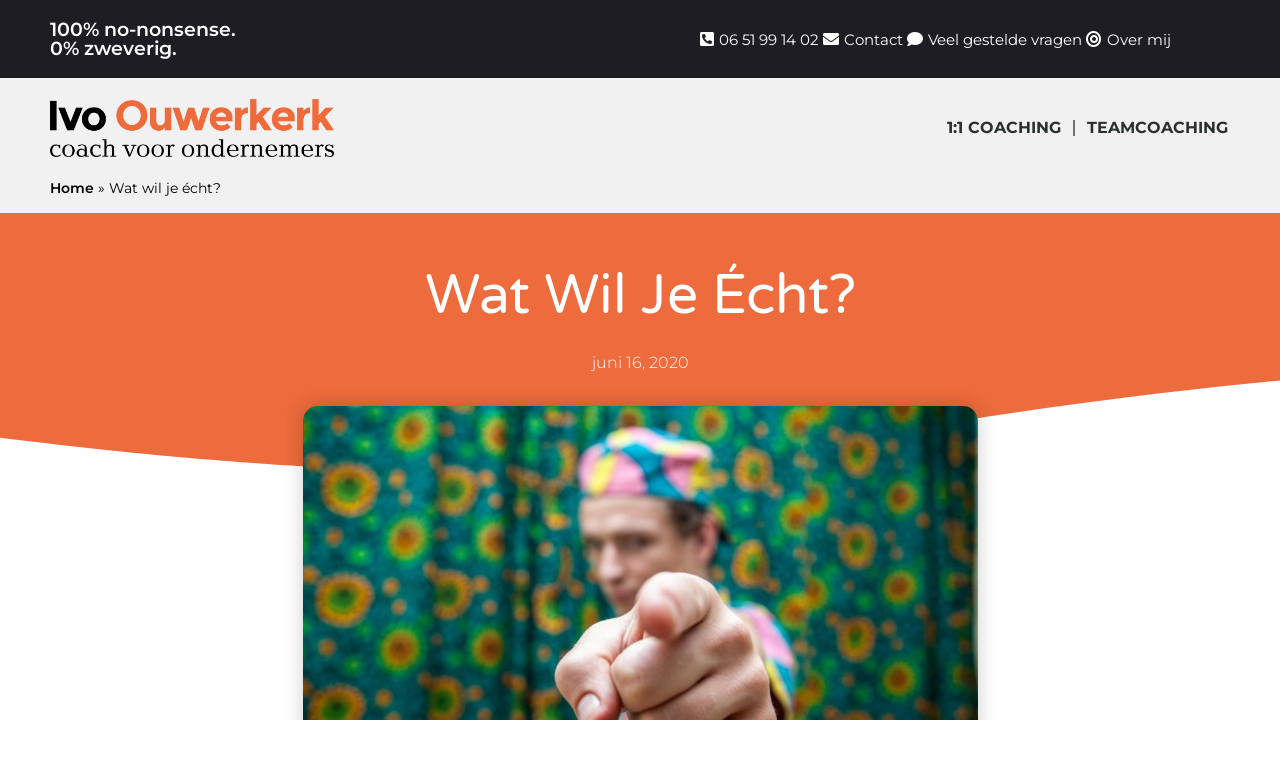

--- FILE ---
content_type: text/html; charset=UTF-8
request_url: https://www.ivo-ouwerkerk.nl/wat-wil-je-echt/
body_size: 19207
content:
<!doctype html>
<html lang="nl-NL" prefix="og: https://ogp.me/ns#">
<head>
	<meta charset="UTF-8">
	<meta name="viewport" content="width=device-width, initial-scale=1">
	<link rel="profile" href="https://gmpg.org/xfn/11">
		<style>img:is([sizes="auto" i], [sizes^="auto," i]) { contain-intrinsic-size: 3000px 1500px }</style>
	
<!-- Search Engine Optimization door Rank Math - https://rankmath.com/ -->
<title>Wat wil je écht? | Ivo Ouwerkerk</title>
<link data-rocket-prefetch href="https://www.gstatic.com" rel="dns-prefetch">
<link data-rocket-prefetch href="https://www.googletagmanager.com" rel="dns-prefetch">
<link data-rocket-prefetch href="https://www.google-analytics.com" rel="dns-prefetch">
<link data-rocket-prefetch href="https://script.crazyegg.com" rel="dns-prefetch">
<link data-rocket-prefetch href="https://static.hotjar.com" rel="dns-prefetch">
<link data-rocket-prefetch href="https://ivo-ouwerkerk.ams3.digitaloceanspaces.com" rel="dns-prefetch">
<link data-rocket-prefetch href="https://www.google.com" rel="dns-prefetch"><link rel="preload" data-rocket-preload as="image" href="" fetchpriority="high">
<meta name="description" content="Blog item Wat wil je écht? op Ivo Ouwerkerk | Ivo Ouwerkerk"/>
<meta name="robots" content="follow, index, max-snippet:-1, max-video-preview:-1, max-image-preview:large"/>
<link rel="canonical" href="https://www.ivo-ouwerkerk.nl/wat-wil-je-echt/" />
<meta property="og:locale" content="nl_NL" />
<meta property="og:type" content="article" />
<meta property="og:title" content="Wat wil je écht? | Ivo Ouwerkerk" />
<meta property="og:description" content="Blog item Wat wil je écht? op Ivo Ouwerkerk | Ivo Ouwerkerk" />
<meta property="og:url" content="https://www.ivo-ouwerkerk.nl/wat-wil-je-echt/" />
<meta property="og:site_name" content="Ivo Ouwerkerk | Coach voor Ondernemers en Directeuren" />
<meta property="article:section" content="Persoonlijke groei" />
<meta property="og:updated_time" content="2021-02-24T19:28:58+01:00" />
<meta property="og:image" content="https://ivo-ouwerkerk.ams3.digitaloceanspaces.com/2019/01/slim-emcee-ug-the-poet-truth_from_africa_photography-517550-unsplash-1024x683.jpg" />
<meta property="og:image:secure_url" content="https://ivo-ouwerkerk.ams3.digitaloceanspaces.com/2019/01/slim-emcee-ug-the-poet-truth_from_africa_photography-517550-unsplash-1024x683.jpg" />
<meta property="og:image:width" content="800" />
<meta property="og:image:height" content="534" />
<meta property="og:image:alt" content="Wat wil je écht?" />
<meta property="og:image:type" content="image/jpeg" />
<meta property="article:published_time" content="2020-06-16T07:01:39+02:00" />
<meta property="article:modified_time" content="2021-02-24T19:28:58+01:00" />
<meta name="twitter:card" content="summary_large_image" />
<meta name="twitter:title" content="Wat wil je écht? | Ivo Ouwerkerk" />
<meta name="twitter:description" content="Blog item Wat wil je écht? op Ivo Ouwerkerk | Ivo Ouwerkerk" />
<meta name="twitter:image" content="https://ivo-ouwerkerk.ams3.digitaloceanspaces.com/2019/01/slim-emcee-ug-the-poet-truth_from_africa_photography-517550-unsplash-1024x683.jpg" />
<meta name="twitter:label1" content="Geschreven door" />
<meta name="twitter:data1" content="Business Coach Ivo Ouwerkerk" />
<meta name="twitter:label2" content="Tijd om te lezen" />
<meta name="twitter:data2" content="1 minuut" />
<script type="application/ld+json" class="rank-math-schema">{"@context":"https://schema.org","@graph":[{"@type":"Organization","@id":"https://www.ivo-ouwerkerk.nl/#organization","name":"Ivo Ouwerkerk","url":"https://www.ivo-ouwerkerk.nl","logo":{"@type":"ImageObject","@id":"https://www.ivo-ouwerkerk.nl/#logo","url":"https://www.ivo-ouwerkerk.nl/wp-content/uploads/2020/03/Logo-Ivo-Ouwerkerk-2024.webp","contentUrl":"https://www.ivo-ouwerkerk.nl/wp-content/uploads/2020/03/Logo-Ivo-Ouwerkerk-2024.webp","caption":"Ivo Ouwerkerk | Coach voor Ondernemers en Directeuren","inLanguage":"nl-NL","width":"1052","height":"215"}},{"@type":"WebSite","@id":"https://www.ivo-ouwerkerk.nl/#website","url":"https://www.ivo-ouwerkerk.nl","name":"Ivo Ouwerkerk | Coach voor Ondernemers en Directeuren","alternateName":"Ivo Ouwerkerk","publisher":{"@id":"https://www.ivo-ouwerkerk.nl/#organization"},"inLanguage":"nl-NL"},{"@type":"ImageObject","@id":"https://ivo-ouwerkerk.ams3.digitaloceanspaces.com/2019/01/slim-emcee-ug-the-poet-truth_from_africa_photography-517550-unsplash.jpg","url":"https://ivo-ouwerkerk.ams3.digitaloceanspaces.com/2019/01/slim-emcee-ug-the-poet-truth_from_africa_photography-517550-unsplash.jpg","width":"5616","height":"3744","inLanguage":"nl-NL"},{"@type":"BreadcrumbList","@id":"https://www.ivo-ouwerkerk.nl/wat-wil-je-echt/#breadcrumb","itemListElement":[{"@type":"ListItem","position":"1","item":{"@id":"https://www.ivo-ouwerkerk.nl","name":"Home"}},{"@type":"ListItem","position":"2","item":{"@id":"https://www.ivo-ouwerkerk.nl/wat-wil-je-echt/","name":"Wat wil je \u00e9cht?"}}]},{"@type":"WebPage","@id":"https://www.ivo-ouwerkerk.nl/wat-wil-je-echt/#webpage","url":"https://www.ivo-ouwerkerk.nl/wat-wil-je-echt/","name":"Wat wil je \u00e9cht? | Ivo Ouwerkerk","datePublished":"2020-06-16T07:01:39+02:00","dateModified":"2021-02-24T19:28:58+01:00","isPartOf":{"@id":"https://www.ivo-ouwerkerk.nl/#website"},"primaryImageOfPage":{"@id":"https://ivo-ouwerkerk.ams3.digitaloceanspaces.com/2019/01/slim-emcee-ug-the-poet-truth_from_africa_photography-517550-unsplash.jpg"},"inLanguage":"nl-NL","breadcrumb":{"@id":"https://www.ivo-ouwerkerk.nl/wat-wil-je-echt/#breadcrumb"}},{"@type":"Person","@id":"https://www.ivo-ouwerkerk.nl/author/ivo/","name":"Business Coach Ivo Ouwerkerk","url":"https://www.ivo-ouwerkerk.nl/author/ivo/","image":{"@type":"ImageObject","@id":"https://secure.gravatar.com/avatar/536420e413f32248cb061d88f8a3cbe4846144409f07e04f343619111d897eb3?s=96&amp;d=mm&amp;r=g","url":"https://secure.gravatar.com/avatar/536420e413f32248cb061d88f8a3cbe4846144409f07e04f343619111d897eb3?s=96&amp;d=mm&amp;r=g","caption":"Business Coach Ivo Ouwerkerk","inLanguage":"nl-NL"},"worksFor":{"@id":"https://www.ivo-ouwerkerk.nl/#organization"}},{"@type":"BlogPosting","headline":"Wat wil je \u00e9cht? | Ivo Ouwerkerk","datePublished":"2020-06-16T07:01:39+02:00","dateModified":"2021-02-24T19:28:58+01:00","author":{"@id":"https://www.ivo-ouwerkerk.nl/author/ivo/","name":"Business Coach Ivo Ouwerkerk"},"publisher":{"@id":"https://www.ivo-ouwerkerk.nl/#organization"},"description":"Blog item Wat wil je \u00e9cht? op Ivo Ouwerkerk | Ivo Ouwerkerk","name":"Wat wil je \u00e9cht? | Ivo Ouwerkerk","@id":"https://www.ivo-ouwerkerk.nl/wat-wil-je-echt/#richSnippet","isPartOf":{"@id":"https://www.ivo-ouwerkerk.nl/wat-wil-je-echt/#webpage"},"image":{"@id":"https://ivo-ouwerkerk.ams3.digitaloceanspaces.com/2019/01/slim-emcee-ug-the-poet-truth_from_africa_photography-517550-unsplash.jpg"},"inLanguage":"nl-NL","mainEntityOfPage":{"@id":"https://www.ivo-ouwerkerk.nl/wat-wil-je-echt/#webpage"}}]}</script>
<!-- /Rank Math WordPress SEO plugin -->


<link rel="alternate" type="application/rss+xml" title="Ivo Ouwerkerk &raquo; feed" href="https://www.ivo-ouwerkerk.nl/feed/" />
<link rel="alternate" type="application/rss+xml" title="Ivo Ouwerkerk &raquo; reacties feed" href="https://www.ivo-ouwerkerk.nl/comments/feed/" />
<link rel="alternate" type="application/rss+xml" title="Ivo Ouwerkerk &raquo; Wat wil je écht? reacties feed" href="https://www.ivo-ouwerkerk.nl/wat-wil-je-echt/feed/" />
<link rel='stylesheet' id='cherry-testi-swiper-css' href='https://www.ivo-ouwerkerk.nl/wp-content/plugins/cherry-testi/includes/swiper/css/swiper.min.css?ver=4.3.5' media='all' />
<link data-minify="1" rel='stylesheet' id='cherry-testi-css' href='https://www.ivo-ouwerkerk.nl/wp-content/cache/min/1/wp-content/plugins/cherry-testi/public/assets/css/style.css?ver=1769788893' media='all' />
<style id='wp-emoji-styles-inline-css'>

	img.wp-smiley, img.emoji {
		display: inline !important;
		border: none !important;
		box-shadow: none !important;
		height: 1em !important;
		width: 1em !important;
		margin: 0 0.07em !important;
		vertical-align: -0.1em !important;
		background: none !important;
		padding: 0 !important;
	}
</style>
<link rel='stylesheet' id='wp-block-library-css' href='https://www.ivo-ouwerkerk.nl/wp-includes/css/dist/block-library/style.min.css?ver=6.8.3' media='all' />
<style id='qsm-quiz-style-inline-css'>


</style>
<style id='joinchat-button-style-inline-css'>
.wp-block-joinchat-button{border:none!important;text-align:center}.wp-block-joinchat-button figure{display:table;margin:0 auto;padding:0}.wp-block-joinchat-button figcaption{font:normal normal 400 .6em/2em var(--wp--preset--font-family--system-font,sans-serif);margin:0;padding:0}.wp-block-joinchat-button .joinchat-button__qr{background-color:#fff;border:6px solid #25d366;border-radius:30px;box-sizing:content-box;display:block;height:200px;margin:auto;overflow:hidden;padding:10px;width:200px}.wp-block-joinchat-button .joinchat-button__qr canvas,.wp-block-joinchat-button .joinchat-button__qr img{display:block;margin:auto}.wp-block-joinchat-button .joinchat-button__link{align-items:center;background-color:#25d366;border:6px solid #25d366;border-radius:30px;display:inline-flex;flex-flow:row nowrap;justify-content:center;line-height:1.25em;margin:0 auto;text-decoration:none}.wp-block-joinchat-button .joinchat-button__link:before{background:transparent var(--joinchat-ico) no-repeat center;background-size:100%;content:"";display:block;height:1.5em;margin:-.75em .75em -.75em 0;width:1.5em}.wp-block-joinchat-button figure+.joinchat-button__link{margin-top:10px}@media (orientation:landscape)and (min-height:481px),(orientation:portrait)and (min-width:481px){.wp-block-joinchat-button.joinchat-button--qr-only figure+.joinchat-button__link{display:none}}@media (max-width:480px),(orientation:landscape)and (max-height:480px){.wp-block-joinchat-button figure{display:none}}

</style>
<style id='global-styles-inline-css'>
:root{--wp--preset--aspect-ratio--square: 1;--wp--preset--aspect-ratio--4-3: 4/3;--wp--preset--aspect-ratio--3-4: 3/4;--wp--preset--aspect-ratio--3-2: 3/2;--wp--preset--aspect-ratio--2-3: 2/3;--wp--preset--aspect-ratio--16-9: 16/9;--wp--preset--aspect-ratio--9-16: 9/16;--wp--preset--color--black: #000000;--wp--preset--color--cyan-bluish-gray: #abb8c3;--wp--preset--color--white: #ffffff;--wp--preset--color--pale-pink: #f78da7;--wp--preset--color--vivid-red: #cf2e2e;--wp--preset--color--luminous-vivid-orange: #ff6900;--wp--preset--color--luminous-vivid-amber: #fcb900;--wp--preset--color--light-green-cyan: #7bdcb5;--wp--preset--color--vivid-green-cyan: #00d084;--wp--preset--color--pale-cyan-blue: #8ed1fc;--wp--preset--color--vivid-cyan-blue: #0693e3;--wp--preset--color--vivid-purple: #9b51e0;--wp--preset--gradient--vivid-cyan-blue-to-vivid-purple: linear-gradient(135deg,rgba(6,147,227,1) 0%,rgb(155,81,224) 100%);--wp--preset--gradient--light-green-cyan-to-vivid-green-cyan: linear-gradient(135deg,rgb(122,220,180) 0%,rgb(0,208,130) 100%);--wp--preset--gradient--luminous-vivid-amber-to-luminous-vivid-orange: linear-gradient(135deg,rgba(252,185,0,1) 0%,rgba(255,105,0,1) 100%);--wp--preset--gradient--luminous-vivid-orange-to-vivid-red: linear-gradient(135deg,rgba(255,105,0,1) 0%,rgb(207,46,46) 100%);--wp--preset--gradient--very-light-gray-to-cyan-bluish-gray: linear-gradient(135deg,rgb(238,238,238) 0%,rgb(169,184,195) 100%);--wp--preset--gradient--cool-to-warm-spectrum: linear-gradient(135deg,rgb(74,234,220) 0%,rgb(151,120,209) 20%,rgb(207,42,186) 40%,rgb(238,44,130) 60%,rgb(251,105,98) 80%,rgb(254,248,76) 100%);--wp--preset--gradient--blush-light-purple: linear-gradient(135deg,rgb(255,206,236) 0%,rgb(152,150,240) 100%);--wp--preset--gradient--blush-bordeaux: linear-gradient(135deg,rgb(254,205,165) 0%,rgb(254,45,45) 50%,rgb(107,0,62) 100%);--wp--preset--gradient--luminous-dusk: linear-gradient(135deg,rgb(255,203,112) 0%,rgb(199,81,192) 50%,rgb(65,88,208) 100%);--wp--preset--gradient--pale-ocean: linear-gradient(135deg,rgb(255,245,203) 0%,rgb(182,227,212) 50%,rgb(51,167,181) 100%);--wp--preset--gradient--electric-grass: linear-gradient(135deg,rgb(202,248,128) 0%,rgb(113,206,126) 100%);--wp--preset--gradient--midnight: linear-gradient(135deg,rgb(2,3,129) 0%,rgb(40,116,252) 100%);--wp--preset--font-size--small: 13px;--wp--preset--font-size--medium: 20px;--wp--preset--font-size--large: 36px;--wp--preset--font-size--x-large: 42px;--wp--preset--spacing--20: 0.44rem;--wp--preset--spacing--30: 0.67rem;--wp--preset--spacing--40: 1rem;--wp--preset--spacing--50: 1.5rem;--wp--preset--spacing--60: 2.25rem;--wp--preset--spacing--70: 3.38rem;--wp--preset--spacing--80: 5.06rem;--wp--preset--shadow--natural: 6px 6px 9px rgba(0, 0, 0, 0.2);--wp--preset--shadow--deep: 12px 12px 50px rgba(0, 0, 0, 0.4);--wp--preset--shadow--sharp: 6px 6px 0px rgba(0, 0, 0, 0.2);--wp--preset--shadow--outlined: 6px 6px 0px -3px rgba(255, 255, 255, 1), 6px 6px rgba(0, 0, 0, 1);--wp--preset--shadow--crisp: 6px 6px 0px rgba(0, 0, 0, 1);}:root { --wp--style--global--content-size: 800px;--wp--style--global--wide-size: 1200px; }:where(body) { margin: 0; }.wp-site-blocks > .alignleft { float: left; margin-right: 2em; }.wp-site-blocks > .alignright { float: right; margin-left: 2em; }.wp-site-blocks > .aligncenter { justify-content: center; margin-left: auto; margin-right: auto; }:where(.wp-site-blocks) > * { margin-block-start: 24px; margin-block-end: 0; }:where(.wp-site-blocks) > :first-child { margin-block-start: 0; }:where(.wp-site-blocks) > :last-child { margin-block-end: 0; }:root { --wp--style--block-gap: 24px; }:root :where(.is-layout-flow) > :first-child{margin-block-start: 0;}:root :where(.is-layout-flow) > :last-child{margin-block-end: 0;}:root :where(.is-layout-flow) > *{margin-block-start: 24px;margin-block-end: 0;}:root :where(.is-layout-constrained) > :first-child{margin-block-start: 0;}:root :where(.is-layout-constrained) > :last-child{margin-block-end: 0;}:root :where(.is-layout-constrained) > *{margin-block-start: 24px;margin-block-end: 0;}:root :where(.is-layout-flex){gap: 24px;}:root :where(.is-layout-grid){gap: 24px;}.is-layout-flow > .alignleft{float: left;margin-inline-start: 0;margin-inline-end: 2em;}.is-layout-flow > .alignright{float: right;margin-inline-start: 2em;margin-inline-end: 0;}.is-layout-flow > .aligncenter{margin-left: auto !important;margin-right: auto !important;}.is-layout-constrained > .alignleft{float: left;margin-inline-start: 0;margin-inline-end: 2em;}.is-layout-constrained > .alignright{float: right;margin-inline-start: 2em;margin-inline-end: 0;}.is-layout-constrained > .aligncenter{margin-left: auto !important;margin-right: auto !important;}.is-layout-constrained > :where(:not(.alignleft):not(.alignright):not(.alignfull)){max-width: var(--wp--style--global--content-size);margin-left: auto !important;margin-right: auto !important;}.is-layout-constrained > .alignwide{max-width: var(--wp--style--global--wide-size);}body .is-layout-flex{display: flex;}.is-layout-flex{flex-wrap: wrap;align-items: center;}.is-layout-flex > :is(*, div){margin: 0;}body .is-layout-grid{display: grid;}.is-layout-grid > :is(*, div){margin: 0;}body{padding-top: 0px;padding-right: 0px;padding-bottom: 0px;padding-left: 0px;}a:where(:not(.wp-element-button)){text-decoration: underline;}:root :where(.wp-element-button, .wp-block-button__link){background-color: #32373c;border-width: 0;color: #fff;font-family: inherit;font-size: inherit;line-height: inherit;padding: calc(0.667em + 2px) calc(1.333em + 2px);text-decoration: none;}.has-black-color{color: var(--wp--preset--color--black) !important;}.has-cyan-bluish-gray-color{color: var(--wp--preset--color--cyan-bluish-gray) !important;}.has-white-color{color: var(--wp--preset--color--white) !important;}.has-pale-pink-color{color: var(--wp--preset--color--pale-pink) !important;}.has-vivid-red-color{color: var(--wp--preset--color--vivid-red) !important;}.has-luminous-vivid-orange-color{color: var(--wp--preset--color--luminous-vivid-orange) !important;}.has-luminous-vivid-amber-color{color: var(--wp--preset--color--luminous-vivid-amber) !important;}.has-light-green-cyan-color{color: var(--wp--preset--color--light-green-cyan) !important;}.has-vivid-green-cyan-color{color: var(--wp--preset--color--vivid-green-cyan) !important;}.has-pale-cyan-blue-color{color: var(--wp--preset--color--pale-cyan-blue) !important;}.has-vivid-cyan-blue-color{color: var(--wp--preset--color--vivid-cyan-blue) !important;}.has-vivid-purple-color{color: var(--wp--preset--color--vivid-purple) !important;}.has-black-background-color{background-color: var(--wp--preset--color--black) !important;}.has-cyan-bluish-gray-background-color{background-color: var(--wp--preset--color--cyan-bluish-gray) !important;}.has-white-background-color{background-color: var(--wp--preset--color--white) !important;}.has-pale-pink-background-color{background-color: var(--wp--preset--color--pale-pink) !important;}.has-vivid-red-background-color{background-color: var(--wp--preset--color--vivid-red) !important;}.has-luminous-vivid-orange-background-color{background-color: var(--wp--preset--color--luminous-vivid-orange) !important;}.has-luminous-vivid-amber-background-color{background-color: var(--wp--preset--color--luminous-vivid-amber) !important;}.has-light-green-cyan-background-color{background-color: var(--wp--preset--color--light-green-cyan) !important;}.has-vivid-green-cyan-background-color{background-color: var(--wp--preset--color--vivid-green-cyan) !important;}.has-pale-cyan-blue-background-color{background-color: var(--wp--preset--color--pale-cyan-blue) !important;}.has-vivid-cyan-blue-background-color{background-color: var(--wp--preset--color--vivid-cyan-blue) !important;}.has-vivid-purple-background-color{background-color: var(--wp--preset--color--vivid-purple) !important;}.has-black-border-color{border-color: var(--wp--preset--color--black) !important;}.has-cyan-bluish-gray-border-color{border-color: var(--wp--preset--color--cyan-bluish-gray) !important;}.has-white-border-color{border-color: var(--wp--preset--color--white) !important;}.has-pale-pink-border-color{border-color: var(--wp--preset--color--pale-pink) !important;}.has-vivid-red-border-color{border-color: var(--wp--preset--color--vivid-red) !important;}.has-luminous-vivid-orange-border-color{border-color: var(--wp--preset--color--luminous-vivid-orange) !important;}.has-luminous-vivid-amber-border-color{border-color: var(--wp--preset--color--luminous-vivid-amber) !important;}.has-light-green-cyan-border-color{border-color: var(--wp--preset--color--light-green-cyan) !important;}.has-vivid-green-cyan-border-color{border-color: var(--wp--preset--color--vivid-green-cyan) !important;}.has-pale-cyan-blue-border-color{border-color: var(--wp--preset--color--pale-cyan-blue) !important;}.has-vivid-cyan-blue-border-color{border-color: var(--wp--preset--color--vivid-cyan-blue) !important;}.has-vivid-purple-border-color{border-color: var(--wp--preset--color--vivid-purple) !important;}.has-vivid-cyan-blue-to-vivid-purple-gradient-background{background: var(--wp--preset--gradient--vivid-cyan-blue-to-vivid-purple) !important;}.has-light-green-cyan-to-vivid-green-cyan-gradient-background{background: var(--wp--preset--gradient--light-green-cyan-to-vivid-green-cyan) !important;}.has-luminous-vivid-amber-to-luminous-vivid-orange-gradient-background{background: var(--wp--preset--gradient--luminous-vivid-amber-to-luminous-vivid-orange) !important;}.has-luminous-vivid-orange-to-vivid-red-gradient-background{background: var(--wp--preset--gradient--luminous-vivid-orange-to-vivid-red) !important;}.has-very-light-gray-to-cyan-bluish-gray-gradient-background{background: var(--wp--preset--gradient--very-light-gray-to-cyan-bluish-gray) !important;}.has-cool-to-warm-spectrum-gradient-background{background: var(--wp--preset--gradient--cool-to-warm-spectrum) !important;}.has-blush-light-purple-gradient-background{background: var(--wp--preset--gradient--blush-light-purple) !important;}.has-blush-bordeaux-gradient-background{background: var(--wp--preset--gradient--blush-bordeaux) !important;}.has-luminous-dusk-gradient-background{background: var(--wp--preset--gradient--luminous-dusk) !important;}.has-pale-ocean-gradient-background{background: var(--wp--preset--gradient--pale-ocean) !important;}.has-electric-grass-gradient-background{background: var(--wp--preset--gradient--electric-grass) !important;}.has-midnight-gradient-background{background: var(--wp--preset--gradient--midnight) !important;}.has-small-font-size{font-size: var(--wp--preset--font-size--small) !important;}.has-medium-font-size{font-size: var(--wp--preset--font-size--medium) !important;}.has-large-font-size{font-size: var(--wp--preset--font-size--large) !important;}.has-x-large-font-size{font-size: var(--wp--preset--font-size--x-large) !important;}
:root :where(.wp-block-pullquote){font-size: 1.5em;line-height: 1.6;}
</style>
<link data-minify="1" rel='stylesheet' id='woocommerce-layout-css' href='https://www.ivo-ouwerkerk.nl/wp-content/cache/min/1/wp-content/plugins/woocommerce/assets/css/woocommerce-layout.css?ver=1769788893' media='all' />
<link data-minify="1" rel='stylesheet' id='woocommerce-smallscreen-css' href='https://www.ivo-ouwerkerk.nl/wp-content/cache/min/1/wp-content/plugins/woocommerce/assets/css/woocommerce-smallscreen.css?ver=1769788893' media='only screen and (max-width: 768px)' />
<link data-minify="1" rel='stylesheet' id='woocommerce-general-css' href='https://www.ivo-ouwerkerk.nl/wp-content/cache/min/1/wp-content/plugins/woocommerce/assets/css/woocommerce.css?ver=1769788893' media='all' />
<style id='woocommerce-inline-inline-css'>
.woocommerce form .form-row .required { visibility: visible; }
</style>
<link data-minify="1" rel='stylesheet' id='contact-form-7-css' href='https://www.ivo-ouwerkerk.nl/wp-content/cache/min/1/wp-content/plugins/contact-form-7/includes/css/styles.css?ver=1769788893' media='all' />
<link data-minify="1" rel='stylesheet' id='wpcf7-redirect-script-frontend-css' href='https://www.ivo-ouwerkerk.nl/wp-content/cache/min/1/wp-content/plugins/wpcf7-redirect/build/assets/frontend-script.css?ver=1769788893' media='all' />
<link data-minify="1" rel='stylesheet' id='brb-public-main-css-css' href='https://www.ivo-ouwerkerk.nl/wp-content/cache/min/1/wp-content/plugins/business-reviews-bundle/assets/css/public-main.css?ver=1769788893' media='all' />
<link data-minify="1" rel='stylesheet' id='hello-elementor-css' href='https://www.ivo-ouwerkerk.nl/wp-content/cache/min/1/wp-content/themes/hello-elementor/assets/css/reset.css?ver=1769788893' media='all' />
<link data-minify="1" rel='stylesheet' id='hello-elementor-theme-style-css' href='https://www.ivo-ouwerkerk.nl/wp-content/cache/min/1/wp-content/themes/hello-elementor/assets/css/theme.css?ver=1769788893' media='all' />
<link data-minify="1" rel='stylesheet' id='hello-elementor-header-footer-css' href='https://www.ivo-ouwerkerk.nl/wp-content/cache/min/1/wp-content/themes/hello-elementor/assets/css/header-footer.css?ver=1769788893' media='all' />
<link rel='stylesheet' id='elementor-frontend-css' href='https://www.ivo-ouwerkerk.nl/wp-content/plugins/elementor/assets/css/frontend.min.css?ver=3.33.2' media='all' />
<link rel='stylesheet' id='widget-icon-list-css' href='https://www.ivo-ouwerkerk.nl/wp-content/plugins/elementor/assets/css/widget-icon-list.min.css?ver=3.33.2' media='all' />
<link rel='stylesheet' id='widget-heading-css' href='https://www.ivo-ouwerkerk.nl/wp-content/plugins/elementor/assets/css/widget-heading.min.css?ver=3.33.2' media='all' />
<link rel='stylesheet' id='e-sticky-css' href='https://www.ivo-ouwerkerk.nl/wp-content/plugins/elementor-pro/assets/css/modules/sticky.min.css?ver=3.33.1' media='all' />
<link rel='stylesheet' id='widget-image-css' href='https://www.ivo-ouwerkerk.nl/wp-content/plugins/elementor/assets/css/widget-image.min.css?ver=3.33.2' media='all' />
<link rel='stylesheet' id='widget-search-form-css' href='https://www.ivo-ouwerkerk.nl/wp-content/plugins/elementor-pro/assets/css/widget-search-form.min.css?ver=3.33.1' media='all' />
<link rel='stylesheet' id='elementor-icons-shared-0-css' href='https://www.ivo-ouwerkerk.nl/wp-content/plugins/elementor/assets/lib/font-awesome/css/fontawesome.min.css?ver=5.15.3' media='all' />
<link data-minify="1" rel='stylesheet' id='elementor-icons-fa-solid-css' href='https://www.ivo-ouwerkerk.nl/wp-content/cache/min/1/wp-content/plugins/elementor/assets/lib/font-awesome/css/solid.min.css?ver=1769788893' media='all' />
<link rel='stylesheet' id='widget-nav-menu-css' href='https://www.ivo-ouwerkerk.nl/wp-content/plugins/elementor-pro/assets/css/widget-nav-menu.min.css?ver=3.33.1' media='all' />
<link rel='stylesheet' id='widget-post-info-css' href='https://www.ivo-ouwerkerk.nl/wp-content/plugins/elementor-pro/assets/css/widget-post-info.min.css?ver=3.33.1' media='all' />
<link data-minify="1" rel='stylesheet' id='elementor-icons-fa-regular-css' href='https://www.ivo-ouwerkerk.nl/wp-content/cache/min/1/wp-content/plugins/elementor/assets/lib/font-awesome/css/regular.min.css?ver=1769788893' media='all' />
<link rel='stylesheet' id='e-shapes-css' href='https://www.ivo-ouwerkerk.nl/wp-content/plugins/elementor/assets/css/conditionals/shapes.min.css?ver=3.33.2' media='all' />
<link rel='stylesheet' id='widget-spacer-css' href='https://www.ivo-ouwerkerk.nl/wp-content/plugins/elementor/assets/css/widget-spacer.min.css?ver=3.33.2' media='all' />
<link rel='stylesheet' id='widget-post-navigation-css' href='https://www.ivo-ouwerkerk.nl/wp-content/plugins/elementor-pro/assets/css/widget-post-navigation.min.css?ver=3.33.1' media='all' />
<link rel='stylesheet' id='widget-posts-css' href='https://www.ivo-ouwerkerk.nl/wp-content/plugins/elementor-pro/assets/css/widget-posts.min.css?ver=3.33.1' media='all' />
<link data-minify="1" rel='stylesheet' id='elementor-icons-css' href='https://www.ivo-ouwerkerk.nl/wp-content/cache/min/1/wp-content/plugins/elementor/assets/lib/eicons/css/elementor-icons.min.css?ver=1769788893' media='all' />
<link rel='stylesheet' id='elementor-post-8035-css' href='https://www.ivo-ouwerkerk.nl/wp-content/uploads/elementor/css/post-8035.css?ver=1769788567' media='all' />
<link data-minify="1" rel='stylesheet' id='font-awesome-5-all-css' href='https://www.ivo-ouwerkerk.nl/wp-content/cache/min/1/wp-content/plugins/elementor/assets/lib/font-awesome/css/all.min.css?ver=1769788893' media='all' />
<link rel='stylesheet' id='font-awesome-4-shim-css' href='https://www.ivo-ouwerkerk.nl/wp-content/plugins/elementor/assets/lib/font-awesome/css/v4-shims.min.css?ver=3.33.2' media='all' />
<link rel='stylesheet' id='elementor-post-8203-css' href='https://www.ivo-ouwerkerk.nl/wp-content/uploads/elementor/css/post-8203.css?ver=1769788567' media='all' />
<link rel='stylesheet' id='elementor-post-8210-css' href='https://www.ivo-ouwerkerk.nl/wp-content/uploads/elementor/css/post-8210.css?ver=1769788567' media='all' />
<link rel='stylesheet' id='elementor-post-8928-css' href='https://www.ivo-ouwerkerk.nl/wp-content/uploads/elementor/css/post-8928.css?ver=1769792740' media='all' />
<link rel='stylesheet' id='mollie-applepaydirect-css' href='https://www.ivo-ouwerkerk.nl/wp-content/plugins/mollie-payments-for-woocommerce/public/css/mollie-applepaydirect.min.css?ver=1768822804' media='screen' />
<link data-minify="1" rel='stylesheet' id='hello-elementor-child-style-css' href='https://www.ivo-ouwerkerk.nl/wp-content/cache/min/1/wp-content/themes/hello-elementor-child/style.css?ver=1769788893' media='all' />
<link data-minify="1" rel='stylesheet' id='elementor-gf-local-montserrat-css' href='https://www.ivo-ouwerkerk.nl/wp-content/cache/min/1/wp-content/uploads/elementor/google-fonts/css/montserrat.css?ver=1769788893' media='all' />
<link data-minify="1" rel='stylesheet' id='elementor-gf-local-varelaround-css' href='https://www.ivo-ouwerkerk.nl/wp-content/cache/min/1/wp-content/uploads/elementor/google-fonts/css/varelaround.css?ver=1769792740' media='all' />



<script id="wc-add-to-cart-js-extra">
var wc_add_to_cart_params = {"ajax_url":"\/wp-admin\/admin-ajax.php","wc_ajax_url":"\/?wc-ajax=%%endpoint%%","i18n_view_cart":"Bekijk winkelwagen","cart_url":"https:\/\/www.ivo-ouwerkerk.nl\/winkelmand\/","is_cart":"","cart_redirect_after_add":"no"};
</script>


<script id="woocommerce-js-extra">
var woocommerce_params = {"ajax_url":"\/wp-admin\/admin-ajax.php","wc_ajax_url":"\/?wc-ajax=%%endpoint%%","i18n_password_show":"Wachtwoord weergeven","i18n_password_hide":"Wachtwoord verbergen"};
</script>

<script id="brb-public-main-js-js-extra">
var brb_vars = {"ajaxurl":"https:\/\/www.ivo-ouwerkerk.nl\/wp-admin\/admin-ajax.php","gavatar":"https:\/\/www.ivo-ouwerkerk.nl\/wp-content\/plugins\/business-reviews-bundle\/assets\/img\/google_avatar.png"};
</script>


<link rel="https://api.w.org/" href="https://www.ivo-ouwerkerk.nl/wp-json/" /><link rel="alternate" title="JSON" type="application/json" href="https://www.ivo-ouwerkerk.nl/wp-json/wp/v2/posts/9387" /><link rel="EditURI" type="application/rsd+xml" title="RSD" href="https://www.ivo-ouwerkerk.nl/xmlrpc.php?rsd" />
<meta name="generator" content="WordPress 6.8.3" />
<link rel='shortlink' href='https://www.ivo-ouwerkerk.nl/?p=9387' />
<link rel="alternate" title="oEmbed (JSON)" type="application/json+oembed" href="https://www.ivo-ouwerkerk.nl/wp-json/oembed/1.0/embed?url=https%3A%2F%2Fwww.ivo-ouwerkerk.nl%2Fwat-wil-je-echt%2F" />
<link rel="alternate" title="oEmbed (XML)" type="text/xml+oembed" href="https://www.ivo-ouwerkerk.nl/wp-json/oembed/1.0/embed?url=https%3A%2F%2Fwww.ivo-ouwerkerk.nl%2Fwat-wil-je-echt%2F&#038;format=xml" />

		<script>
			(function(i,s,o,g,r,a,m){i['GoogleAnalyticsObject']=r;i[r]=i[r]||function(){
			(i[r].q=i[r].q||[]).push(arguments)},i[r].l=1*new Date();a=s.createElement(o),
			m=s.getElementsByTagName(o)[0];a.async=1;a.src=g;m.parentNode.insertBefore(a,m)
			})(window,document,'script','https://www.google-analytics.com/analytics.js','ga');
			ga('create', 'UA-126101283-1', 'auto');
			<!-- Global site tag (gtag.js) - Google Analytics -->
			
			
			  window.dataLayer = window.dataLayer || [];
			  function gtag(){dataLayer.push(arguments);}
			  gtag('js', new Date());
			
			  gtag('config', 'G-5EKF00PN65');
			ga('set', 'anonymizeIp', true);
			ga('set', 'forceSSL', true);
			ga('send', 'pageview');
		</script>

	<!-- Google Tag Manager -->
<script>(function(w,d,s,l,i){w[l]=w[l]||[];w[l].push({'gtm.start':
new Date().getTime(),event:'gtm.js'});var f=d.getElementsByTagName(s)[0],
j=d.createElement(s),dl=l!='dataLayer'?'&l='+l:'';j.async=true;j.src=
'https://www.googletagmanager.com/gtm.js?id='+i+dl;f.parentNode.insertBefore(j,f);
})(window,document,'script','dataLayer','GTM-MQ7SX46');</script>
<!-- End Google Tag Manager --><link rel="llms-sitemap" href="https://www.ivo-ouwerkerk.nl/llms.txt" />
	<noscript><style>.woocommerce-product-gallery{ opacity: 1 !important; }</style></noscript>
	<meta name="generator" content="Elementor 3.33.2; features: additional_custom_breakpoints; settings: css_print_method-external, google_font-enabled, font_display-block">
			<style>
				.e-con.e-parent:nth-of-type(n+4):not(.e-lazyloaded):not(.e-no-lazyload),
				.e-con.e-parent:nth-of-type(n+4):not(.e-lazyloaded):not(.e-no-lazyload) * {
					background-image: none !important;
				}
				@media screen and (max-height: 1024px) {
					.e-con.e-parent:nth-of-type(n+3):not(.e-lazyloaded):not(.e-no-lazyload),
					.e-con.e-parent:nth-of-type(n+3):not(.e-lazyloaded):not(.e-no-lazyload) * {
						background-image: none !important;
					}
				}
				@media screen and (max-height: 640px) {
					.e-con.e-parent:nth-of-type(n+2):not(.e-lazyloaded):not(.e-no-lazyload),
					.e-con.e-parent:nth-of-type(n+2):not(.e-lazyloaded):not(.e-no-lazyload) * {
						background-image: none !important;
					}
				}
			</style>
			<!-- Hotjar Tracking Code for https://www.ivo-ouwerkerk.nl -->
<link rel="icon" href="https://ivo-ouwerkerk.ams3.digitaloceanspaces.com/2018/09/cropped-Favicon-Ivo-Ouwerkerk-Business-Coach-32x32.png" sizes="32x32" />
<link rel="icon" href="https://ivo-ouwerkerk.ams3.digitaloceanspaces.com/2018/09/cropped-Favicon-Ivo-Ouwerkerk-Business-Coach-192x192.png" sizes="192x192" />
<link rel="apple-touch-icon" href="https://ivo-ouwerkerk.ams3.digitaloceanspaces.com/2018/09/cropped-Favicon-Ivo-Ouwerkerk-Business-Coach-180x180.png" />
<meta name="msapplication-TileImage" content="https://ivo-ouwerkerk.ams3.digitaloceanspaces.com/2018/09/cropped-Favicon-Ivo-Ouwerkerk-Business-Coach-270x270.png" />
		<style id="wp-custom-css">
			.mc4wp-form-6829 div {
	color: #fff;
}

input.wpcf7-form-control.wpcf7-submit {
color: black !important;
}


[type=button], [type=submit], button {
    display: inline-block;
    font-weight: 400;
    color: #000;
}

.tm-testi__inner {
	color: #fff;
	background-color: #ed6b3c;
}

/* My account page text color */
.woocommerce-MyAccount-navigation a, .woocommerce-MyAccount-content a {

 color: #333333; 
	
}

.grecaptcha-badge { 
    visibility: hidden !important;
}

.rank-math-breadcrumb a{
	color: #000000;
  font-weight: 600;
	font-size: 14px;
}
.rank-math-breadcrumb {
	color: #000000;
	font-size: 14px;
}		</style>
		<noscript><style id="rocket-lazyload-nojs-css">.rll-youtube-player, [data-lazy-src]{display:none !important;}</style></noscript><meta name="generator" content="WP Rocket 3.20.1.2" data-wpr-features="wpr_minify_concatenate_js wpr_lazyload_images wpr_preconnect_external_domains wpr_oci wpr_minify_css" /></head>
<body class="wp-singular post-template-default single single-post postid-9387 single-format-standard wp-embed-responsive wp-theme-hello-elementor wp-child-theme-hello-elementor-child theme-hello-elementor woocommerce-no-js ally-default hello-elementor-default elementor-default elementor-kit-8035 elementor-page-8928">

<!-- Google Tag Manager (noscript) -->
<noscript><iframe src="https://www.googletagmanager.com/ns.html?id=GTM-MQ7SX46"
height="0" width="0" style="display:none;visibility:hidden"></iframe></noscript>
<!-- End Google Tag Manager (noscript) -->
<a class="skip-link screen-reader-text" href="#content">Ga naar de inhoud</a>

		<header  data-elementor-type="header" data-elementor-id="8203" class="elementor elementor-8203 elementor-location-header" data-elementor-post-type="elementor_library">
					<section class="elementor-section elementor-top-section elementor-element elementor-element-22a14be elementor-section-boxed elementor-section-height-default elementor-section-height-default" data-id="22a14be" data-element_type="section" data-settings="{&quot;jet_parallax_layout_list&quot;:[{&quot;jet_parallax_layout_image&quot;:{&quot;url&quot;:&quot;&quot;,&quot;id&quot;:&quot;&quot;,&quot;size&quot;:&quot;&quot;},&quot;_id&quot;:&quot;3d805ec&quot;,&quot;jet_parallax_layout_image_tablet&quot;:{&quot;url&quot;:&quot;&quot;,&quot;id&quot;:&quot;&quot;,&quot;size&quot;:&quot;&quot;},&quot;jet_parallax_layout_image_mobile&quot;:{&quot;url&quot;:&quot;&quot;,&quot;id&quot;:&quot;&quot;,&quot;size&quot;:&quot;&quot;},&quot;jet_parallax_layout_speed&quot;:{&quot;unit&quot;:&quot;%&quot;,&quot;size&quot;:50,&quot;sizes&quot;:[]},&quot;jet_parallax_layout_type&quot;:&quot;scroll&quot;,&quot;jet_parallax_layout_direction&quot;:&quot;1&quot;,&quot;jet_parallax_layout_fx_direction&quot;:null,&quot;jet_parallax_layout_z_index&quot;:&quot;&quot;,&quot;jet_parallax_layout_bg_x&quot;:50,&quot;jet_parallax_layout_bg_x_tablet&quot;:&quot;&quot;,&quot;jet_parallax_layout_bg_x_mobile&quot;:&quot;&quot;,&quot;jet_parallax_layout_bg_y&quot;:50,&quot;jet_parallax_layout_bg_y_tablet&quot;:&quot;&quot;,&quot;jet_parallax_layout_bg_y_mobile&quot;:&quot;&quot;,&quot;jet_parallax_layout_bg_size&quot;:&quot;auto&quot;,&quot;jet_parallax_layout_bg_size_tablet&quot;:&quot;&quot;,&quot;jet_parallax_layout_bg_size_mobile&quot;:&quot;&quot;,&quot;jet_parallax_layout_animation_prop&quot;:&quot;transform&quot;,&quot;jet_parallax_layout_on&quot;:[&quot;desktop&quot;,&quot;tablet&quot;]}],&quot;background_background&quot;:&quot;classic&quot;,&quot;sticky&quot;:&quot;top&quot;,&quot;sticky_on&quot;:[&quot;desktop&quot;],&quot;sticky_offset_mobile&quot;:0,&quot;sticky_effects_offset_mobile&quot;:0,&quot;sticky_anchor_link_offset_mobile&quot;:0,&quot;animation_mobile&quot;:&quot;none&quot;,&quot;sticky_offset&quot;:0,&quot;sticky_effects_offset&quot;:0,&quot;sticky_anchor_link_offset&quot;:0}">
						<div  class="elementor-container elementor-column-gap-default">
					<div class="elementor-column elementor-col-100 elementor-top-column elementor-element elementor-element-8643ab9" data-id="8643ab9" data-element_type="column">
			<div class="elementor-widget-wrap elementor-element-populated">
						<div class="elementor-element elementor-element-60c3278 elementor-hidden-desktop elementor-hidden-tablet elementor-mobile-align-center elementor-icon-list--layout-traditional elementor-list-item-link-full_width elementor-widget elementor-widget-icon-list" data-id="60c3278" data-element_type="widget" data-widget_type="icon-list.default">
				<div class="elementor-widget-container">
							<ul class="elementor-icon-list-items">
							<li class="elementor-icon-list-item">
											<span class="elementor-icon-list-icon">
							<i aria-hidden="true" class="fas fa-phone-alt"></i>						</span>
										<span class="elementor-icon-list-text"><a href="tel:0651991402">06 51 99 14 02</a></span>
									</li>
								<li class="elementor-icon-list-item">
											<a href="/veelgestelde-vragen/">

												<span class="elementor-icon-list-icon">
							<i aria-hidden="true" class="fas fa-question-circle"></i>						</span>
										<span class="elementor-icon-list-text">Veel gestelde vragen</span>
											</a>
									</li>
								<li class="elementor-icon-list-item">
											<span class="elementor-icon-list-icon">
							<i aria-hidden="true" class="far fa-envelope"></i>						</span>
										<span class="elementor-icon-list-text"> <a href="/contact">Contact</a></span>
									</li>
								<li class="elementor-icon-list-item">
											<a href="https://www.ivo-ouwerkerk.nl/personal-business-coach-ivo-ouwerkerk/">

												<span class="elementor-icon-list-icon">
							<i aria-hidden="true" class="fas fa-burn"></i>						</span>
										<span class="elementor-icon-list-text">Over mij</span>
											</a>
									</li>
						</ul>
						</div>
				</div>
				<div class="elementor-element elementor-element-45aab74 elementor-widget__width-initial elementor-widget-mobile__width-inherit elementor-hidden-tablet elementor-hidden-mobile elementor-widget elementor-widget-heading" data-id="45aab74" data-element_type="widget" data-widget_type="heading.default">
				<div class="elementor-widget-container">
					<div class="elementor-heading-title elementor-size-default">100% no-nonsense.<br>0% zweverig.</div>				</div>
				</div>
				<div class="elementor-element elementor-element-1ea4033 elementor-hidden-mobile elementor-icon-list--layout-inline elementor-align-right elementor-widget__width-initial elementor-hidden-tablet elementor-list-item-link-full_width elementor-widget elementor-widget-icon-list" data-id="1ea4033" data-element_type="widget" data-widget_type="icon-list.default">
				<div class="elementor-widget-container">
							<ul class="elementor-icon-list-items elementor-inline-items">
							<li class="elementor-icon-list-item elementor-inline-item">
											<a href="tel:0651991402">

												<span class="elementor-icon-list-icon">
							<i aria-hidden="true" class="fas fa-phone-square-alt"></i>						</span>
										<span class="elementor-icon-list-text">06 51 99 14 02</span>
											</a>
									</li>
								<li class="elementor-icon-list-item elementor-inline-item">
											<span class="elementor-icon-list-icon">
							<i aria-hidden="true" class="fas fa-envelope"></i>						</span>
										<span class="elementor-icon-list-text"> <a href="/contact">Contact</a></span>
									</li>
								<li class="elementor-icon-list-item elementor-inline-item">
											<a href="https://www.ivo-ouwerkerk.nl/veelgestelde-vragen/">

												<span class="elementor-icon-list-icon">
							<i aria-hidden="true" class="fas fa-comment"></i>						</span>
										<span class="elementor-icon-list-text">Veel gestelde vragen</span>
											</a>
									</li>
								<li class="elementor-icon-list-item elementor-inline-item">
											<a href="https://www.ivo-ouwerkerk.nl/personal-business-coach-ivo-ouwerkerk/">

												<span class="elementor-icon-list-icon">
							<i aria-hidden="true" class="fas fa-bullseye"></i>						</span>
										<span class="elementor-icon-list-text">Over mij</span>
											</a>
									</li>
						</ul>
						</div>
				</div>
					</div>
		</div>
					</div>
		</section>
				<header class="elementor-section elementor-top-section elementor-element elementor-element-b4a33a0 elementor-section-content-middle elementor-section-height-min-height elementor-section-boxed elementor-section-height-default elementor-section-items-middle" data-id="b4a33a0" data-element_type="section" data-settings="{&quot;background_background&quot;:&quot;classic&quot;,&quot;jet_parallax_layout_list&quot;:[{&quot;_id&quot;:&quot;aaeb4a5&quot;,&quot;jet_parallax_layout_image&quot;:{&quot;url&quot;:&quot;&quot;,&quot;id&quot;:&quot;&quot;,&quot;size&quot;:&quot;&quot;},&quot;jet_parallax_layout_image_tablet&quot;:{&quot;url&quot;:&quot;&quot;,&quot;id&quot;:&quot;&quot;,&quot;size&quot;:&quot;&quot;},&quot;jet_parallax_layout_image_mobile&quot;:{&quot;url&quot;:&quot;&quot;,&quot;id&quot;:&quot;&quot;,&quot;size&quot;:&quot;&quot;},&quot;jet_parallax_layout_speed&quot;:{&quot;unit&quot;:&quot;%&quot;,&quot;size&quot;:50,&quot;sizes&quot;:[]},&quot;jet_parallax_layout_type&quot;:&quot;scroll&quot;,&quot;jet_parallax_layout_direction&quot;:&quot;1&quot;,&quot;jet_parallax_layout_fx_direction&quot;:null,&quot;jet_parallax_layout_z_index&quot;:&quot;&quot;,&quot;jet_parallax_layout_bg_x&quot;:50,&quot;jet_parallax_layout_bg_x_tablet&quot;:&quot;&quot;,&quot;jet_parallax_layout_bg_x_mobile&quot;:&quot;&quot;,&quot;jet_parallax_layout_bg_y&quot;:50,&quot;jet_parallax_layout_bg_y_tablet&quot;:&quot;&quot;,&quot;jet_parallax_layout_bg_y_mobile&quot;:&quot;&quot;,&quot;jet_parallax_layout_bg_size&quot;:&quot;auto&quot;,&quot;jet_parallax_layout_bg_size_tablet&quot;:&quot;&quot;,&quot;jet_parallax_layout_bg_size_mobile&quot;:&quot;&quot;,&quot;jet_parallax_layout_animation_prop&quot;:&quot;transform&quot;,&quot;jet_parallax_layout_on&quot;:[&quot;desktop&quot;,&quot;tablet&quot;]}],&quot;sticky&quot;:&quot;top&quot;,&quot;sticky_offset&quot;:70,&quot;sticky_effects_offset&quot;:70,&quot;sticky_offset_tablet&quot;:0,&quot;sticky_offset_mobile&quot;:0,&quot;sticky_effects_offset_tablet&quot;:0,&quot;sticky_effects_offset_mobile&quot;:0,&quot;sticky_on&quot;:[&quot;desktop&quot;,&quot;tablet&quot;,&quot;mobile&quot;],&quot;sticky_anchor_link_offset&quot;:0}">
						<div  class="elementor-container elementor-column-gap-no">
					<div class="elementor-column elementor-col-50 elementor-top-column elementor-element elementor-element-cf9f1a3" data-id="cf9f1a3" data-element_type="column">
			<div class="elementor-widget-wrap elementor-element-populated">
						<div class="elementor-element elementor-element-303fd4f elementor-widget elementor-widget-image" data-id="303fd4f" data-element_type="widget" data-widget_type="image.default">
				<div class="elementor-widget-container">
																<a href="https://www.ivo-ouwerkerk.nl">
							<img fetchpriority="high" width="1052" height="215" src="https://www.ivo-ouwerkerk.nl/wp-content/uploads/2020/03/Logo-Ivo-Ouwerkerk-2024.webp" class="attachment-full size-full wp-image-28699" alt="Ivo Ouwerkerk - Coach voor ondernemers met 20+ jaar ervaring" srcset="https://www.ivo-ouwerkerk.nl/wp-content/uploads/2020/03/Logo-Ivo-Ouwerkerk-2024.webp 1052w, https://www.ivo-ouwerkerk.nl/wp-content/uploads/2020/03/Logo-Ivo-Ouwerkerk-2024-300x61.webp 300w, https://www.ivo-ouwerkerk.nl/wp-content/uploads/2020/03/Logo-Ivo-Ouwerkerk-2024-1024x209.webp 1024w, https://www.ivo-ouwerkerk.nl/wp-content/uploads/2020/03/Logo-Ivo-Ouwerkerk-2024-768x157.webp 768w, https://www.ivo-ouwerkerk.nl/wp-content/uploads/2020/03/Logo-Ivo-Ouwerkerk-2024-600x123.webp 600w" sizes="(max-width: 1052px) 100vw, 1052px" />								</a>
															</div>
				</div>
					</div>
		</div>
				<div class="elementor-column elementor-col-50 elementor-top-column elementor-element elementor-element-c100e1f" data-id="c100e1f" data-element_type="column">
			<div class="elementor-widget-wrap elementor-element-populated">
						<div class="elementor-element elementor-element-0c4a7f4 elementor-search-form--skin-full_screen elementor-widget__width-initial elementor-widget-tablet__width-initial elementor-widget-mobile__width-initial elementor-hidden-desktop elementor-widget elementor-widget-search-form" data-id="0c4a7f4" data-element_type="widget" data-settings="{&quot;skin&quot;:&quot;full_screen&quot;}" data-widget_type="search-form.default">
				<div class="elementor-widget-container">
							<search role="search">
			<form class="elementor-search-form" action="https://www.ivo-ouwerkerk.nl" method="get">
												<div class="elementor-search-form__toggle" role="button" tabindex="0" aria-label="Zoeken">
					<i aria-hidden="true" class="fas fa-search"></i>				</div>
								<div class="elementor-search-form__container">
					<label class="elementor-screen-only" for="elementor-search-form-0c4a7f4">Zoeken</label>

					
					<input id="elementor-search-form-0c4a7f4" placeholder="Waar ben je naar opzoek?" class="elementor-search-form__input" type="search" name="s" value="">
					
					
										<div class="dialog-lightbox-close-button dialog-close-button" role="button" tabindex="0" aria-label="Sluit dit zoekvak.">
						<i aria-hidden="true" class="eicon-close"></i>					</div>
									</div>
			</form>
		</search>
						</div>
				</div>
				<div class="elementor-element elementor-element-4c9ed6f elementor-nav-menu__align-end elementor-nav-menu--stretch elementor-widget-tablet__width-auto elementor-hidden-tablet elementor-hidden-mobile elementor-nav-menu--dropdown-tablet elementor-nav-menu__text-align-aside elementor-nav-menu--toggle elementor-nav-menu--burger elementor-widget elementor-widget-nav-menu" data-id="4c9ed6f" data-element_type="widget" data-settings="{&quot;full_width&quot;:&quot;stretch&quot;,&quot;submenu_icon&quot;:{&quot;value&quot;:&quot;&lt;i class=\&quot;fas fa-angle-down\&quot; aria-hidden=\&quot;true\&quot;&gt;&lt;\/i&gt;&quot;,&quot;library&quot;:&quot;fa-solid&quot;},&quot;sticky&quot;:&quot;top&quot;,&quot;sticky_on&quot;:[&quot;desktop&quot;,&quot;mobile&quot;],&quot;layout&quot;:&quot;horizontal&quot;,&quot;toggle&quot;:&quot;burger&quot;,&quot;sticky_offset&quot;:0,&quot;sticky_effects_offset&quot;:0,&quot;sticky_anchor_link_offset&quot;:0}" data-widget_type="nav-menu.default">
				<div class="elementor-widget-container">
								<nav aria-label="Menu" class="elementor-nav-menu--main elementor-nav-menu__container elementor-nav-menu--layout-horizontal e--pointer-none">
				<ul id="menu-1-4c9ed6f" class="elementor-nav-menu"><li class="menu-item menu-item-type-post_type menu-item-object-page menu-item-has-children menu-item-10847"><a href="https://www.ivo-ouwerkerk.nl/coach-voor-ondernemers/" class="elementor-item">1:1 coaching</a>
<ul class="sub-menu elementor-nav-menu--dropdown">
	<li class="menu-item menu-item-type-post_type menu-item-object-page menu-item-32469"><a href="https://www.ivo-ouwerkerk.nl/coach-voor-ondernemers/vastgelopen-als-ondernemer/" class="elementor-sub-item">Ben je vastgelopen?</a></li>
	<li class="menu-item menu-item-type-post_type menu-item-object-page menu-item-26900"><a href="https://www.ivo-ouwerkerk.nl/bedrijf-verkocht-en-dan/" class="elementor-sub-item">Je hebt jouw bedrijf verkocht. En dan?</a></li>
	<li class="menu-item menu-item-type-post_type menu-item-object-page menu-item-29128"><a href="https://www.ivo-ouwerkerk.nl/bedrijf-verkopen-ja-of-nee/" class="elementor-sub-item">Jouw bedrijf verkopen. Ja of nee?</a></li>
	<li class="menu-item menu-item-type-post_type menu-item-object-page menu-item-37088"><a href="https://www.ivo-ouwerkerk.nl/coaching-directieteam/coaching-voor-directeuren/" class="elementor-sub-item">Coaching voor Directeuren</a></li>
	<li class="menu-item menu-item-type-post_type menu-item-object-page menu-item-37455"><a href="https://www.ivo-ouwerkerk.nl/wat-klanten-zeggen/" class="elementor-sub-item">Testimonials</a></li>
</ul>
</li>
<li class="menu-item menu-item-type-post_type menu-item-object-page menu-item-home menu-item-has-children menu-item-37089"><a href="https://www.ivo-ouwerkerk.nl/" class="elementor-item">teamcoaching</a>
<ul class="sub-menu elementor-nav-menu--dropdown">
	<li class="menu-item menu-item-type-post_type menu-item-object-page menu-item-13898"><a href="https://www.ivo-ouwerkerk.nl/coaching-directieteam/" class="elementor-sub-item">Coaching Directieteams</a></li>
	<li class="menu-item menu-item-type-post_type menu-item-object-page menu-item-36505"><a href="https://www.ivo-ouwerkerk.nl/coaching-ondernemersduos/" class="elementor-sub-item">Coaching Ondernemersduo’s</a></li>
	<li class="menu-item menu-item-type-post_type menu-item-object-page menu-item-32639"><a href="https://www.ivo-ouwerkerk.nl/coach-familiebedrijf/" class="elementor-sub-item">Coaching Familiebedrijf</a></li>
	<li class="menu-item menu-item-type-post_type menu-item-object-page menu-item-37454"><a href="https://www.ivo-ouwerkerk.nl/wat-klanten-zeggen/" class="elementor-sub-item">Testimonials</a></li>
</ul>
</li>
</ul>			</nav>
					<div class="elementor-menu-toggle" role="button" tabindex="0" aria-label="Menu toggle" aria-expanded="false">
			<i aria-hidden="true" role="presentation" class="elementor-menu-toggle__icon--open eicon-menu-bar"></i><i aria-hidden="true" role="presentation" class="elementor-menu-toggle__icon--close eicon-close"></i>		</div>
					<nav class="elementor-nav-menu--dropdown elementor-nav-menu__container" aria-hidden="true">
				<ul id="menu-2-4c9ed6f" class="elementor-nav-menu"><li class="menu-item menu-item-type-post_type menu-item-object-page menu-item-has-children menu-item-10847"><a href="https://www.ivo-ouwerkerk.nl/coach-voor-ondernemers/" class="elementor-item" tabindex="-1">1:1 coaching</a>
<ul class="sub-menu elementor-nav-menu--dropdown">
	<li class="menu-item menu-item-type-post_type menu-item-object-page menu-item-32469"><a href="https://www.ivo-ouwerkerk.nl/coach-voor-ondernemers/vastgelopen-als-ondernemer/" class="elementor-sub-item" tabindex="-1">Ben je vastgelopen?</a></li>
	<li class="menu-item menu-item-type-post_type menu-item-object-page menu-item-26900"><a href="https://www.ivo-ouwerkerk.nl/bedrijf-verkocht-en-dan/" class="elementor-sub-item" tabindex="-1">Je hebt jouw bedrijf verkocht. En dan?</a></li>
	<li class="menu-item menu-item-type-post_type menu-item-object-page menu-item-29128"><a href="https://www.ivo-ouwerkerk.nl/bedrijf-verkopen-ja-of-nee/" class="elementor-sub-item" tabindex="-1">Jouw bedrijf verkopen. Ja of nee?</a></li>
	<li class="menu-item menu-item-type-post_type menu-item-object-page menu-item-37088"><a href="https://www.ivo-ouwerkerk.nl/coaching-directieteam/coaching-voor-directeuren/" class="elementor-sub-item" tabindex="-1">Coaching voor Directeuren</a></li>
	<li class="menu-item menu-item-type-post_type menu-item-object-page menu-item-37455"><a href="https://www.ivo-ouwerkerk.nl/wat-klanten-zeggen/" class="elementor-sub-item" tabindex="-1">Testimonials</a></li>
</ul>
</li>
<li class="menu-item menu-item-type-post_type menu-item-object-page menu-item-home menu-item-has-children menu-item-37089"><a href="https://www.ivo-ouwerkerk.nl/" class="elementor-item" tabindex="-1">teamcoaching</a>
<ul class="sub-menu elementor-nav-menu--dropdown">
	<li class="menu-item menu-item-type-post_type menu-item-object-page menu-item-13898"><a href="https://www.ivo-ouwerkerk.nl/coaching-directieteam/" class="elementor-sub-item" tabindex="-1">Coaching Directieteams</a></li>
	<li class="menu-item menu-item-type-post_type menu-item-object-page menu-item-36505"><a href="https://www.ivo-ouwerkerk.nl/coaching-ondernemersduos/" class="elementor-sub-item" tabindex="-1">Coaching Ondernemersduo’s</a></li>
	<li class="menu-item menu-item-type-post_type menu-item-object-page menu-item-32639"><a href="https://www.ivo-ouwerkerk.nl/coach-familiebedrijf/" class="elementor-sub-item" tabindex="-1">Coaching Familiebedrijf</a></li>
	<li class="menu-item menu-item-type-post_type menu-item-object-page menu-item-37454"><a href="https://www.ivo-ouwerkerk.nl/wat-klanten-zeggen/" class="elementor-sub-item" tabindex="-1">Testimonials</a></li>
</ul>
</li>
</ul>			</nav>
						</div>
				</div>
				<div class="elementor-element elementor-element-205451f elementor-nav-menu__align-end elementor-nav-menu--stretch elementor-widget-tablet__width-auto elementor-hidden-desktop elementor-nav-menu--dropdown-tablet elementor-nav-menu__text-align-aside elementor-nav-menu--toggle elementor-nav-menu--burger elementor-widget elementor-widget-nav-menu" data-id="205451f" data-element_type="widget" data-settings="{&quot;full_width&quot;:&quot;stretch&quot;,&quot;submenu_icon&quot;:{&quot;value&quot;:&quot;&lt;i class=\&quot;\&quot; aria-hidden=\&quot;true\&quot;&gt;&lt;\/i&gt;&quot;,&quot;library&quot;:&quot;&quot;},&quot;sticky&quot;:&quot;top&quot;,&quot;sticky_on&quot;:[&quot;mobile&quot;],&quot;sticky_parent&quot;:&quot;yes&quot;,&quot;layout&quot;:&quot;horizontal&quot;,&quot;toggle&quot;:&quot;burger&quot;,&quot;sticky_offset&quot;:0,&quot;sticky_effects_offset&quot;:0,&quot;sticky_anchor_link_offset&quot;:0}" data-widget_type="nav-menu.default">
				<div class="elementor-widget-container">
								<nav aria-label="Menu" class="elementor-nav-menu--main elementor-nav-menu__container elementor-nav-menu--layout-horizontal e--pointer-none">
				<ul id="menu-1-205451f" class="elementor-nav-menu"><li class="menu-item menu-item-type-post_type menu-item-object-page menu-item-32458"><a href="https://www.ivo-ouwerkerk.nl/coach-voor-ondernemers/vastgelopen-als-ondernemer/" class="elementor-item">Ben je vastgelopen?</a></li>
<li class="menu-item menu-item-type-post_type menu-item-object-page menu-item-27179"><a href="https://www.ivo-ouwerkerk.nl/bedrijf-verkocht-en-dan/" class="elementor-item">Je hebt jouw bedrijf verkocht. En dan?</a></li>
<li class="menu-item menu-item-type-post_type menu-item-object-page menu-item-29129"><a href="https://www.ivo-ouwerkerk.nl/bedrijf-verkopen-ja-of-nee/" class="elementor-item">Jouw bedrijf verkopen. Ja of nee?</a></li>
<li class="menu-item menu-item-type-post_type menu-item-object-page menu-item-36506"><a href="https://www.ivo-ouwerkerk.nl/coaching-ondernemersduos/" class="elementor-item">Coaching Ondernemersduo’s</a></li>
<li class="menu-item menu-item-type-post_type menu-item-object-page menu-item-22768"><a href="https://www.ivo-ouwerkerk.nl/coaching-directieteam/" class="elementor-item">Coaching Directieteams</a></li>
<li class="menu-item menu-item-type-post_type menu-item-object-page menu-item-32645"><a href="https://www.ivo-ouwerkerk.nl/coach-familiebedrijf/" class="elementor-item">Coaching Familiebedrijf</a></li>
<li class="menu-item menu-item-type-post_type menu-item-object-page menu-item-38146"><a href="https://www.ivo-ouwerkerk.nl/contact/" class="elementor-item">Contact</a></li>
<li class="menu-item menu-item-type-post_type menu-item-object-page menu-item-38471"><a href="https://www.ivo-ouwerkerk.nl/personal-business-coach-ivo-ouwerkerk/" class="elementor-item">Over Ivo</a></li>
</ul>			</nav>
					<div class="elementor-menu-toggle" role="button" tabindex="0" aria-label="Menu toggle" aria-expanded="false">
			<i aria-hidden="true" role="presentation" class="elementor-menu-toggle__icon--open eicon-menu-bar"></i><i aria-hidden="true" role="presentation" class="elementor-menu-toggle__icon--close eicon-close"></i>		</div>
					<nav class="elementor-nav-menu--dropdown elementor-nav-menu__container" aria-hidden="true">
				<ul id="menu-2-205451f" class="elementor-nav-menu"><li class="menu-item menu-item-type-post_type menu-item-object-page menu-item-32458"><a href="https://www.ivo-ouwerkerk.nl/coach-voor-ondernemers/vastgelopen-als-ondernemer/" class="elementor-item" tabindex="-1">Ben je vastgelopen?</a></li>
<li class="menu-item menu-item-type-post_type menu-item-object-page menu-item-27179"><a href="https://www.ivo-ouwerkerk.nl/bedrijf-verkocht-en-dan/" class="elementor-item" tabindex="-1">Je hebt jouw bedrijf verkocht. En dan?</a></li>
<li class="menu-item menu-item-type-post_type menu-item-object-page menu-item-29129"><a href="https://www.ivo-ouwerkerk.nl/bedrijf-verkopen-ja-of-nee/" class="elementor-item" tabindex="-1">Jouw bedrijf verkopen. Ja of nee?</a></li>
<li class="menu-item menu-item-type-post_type menu-item-object-page menu-item-36506"><a href="https://www.ivo-ouwerkerk.nl/coaching-ondernemersduos/" class="elementor-item" tabindex="-1">Coaching Ondernemersduo’s</a></li>
<li class="menu-item menu-item-type-post_type menu-item-object-page menu-item-22768"><a href="https://www.ivo-ouwerkerk.nl/coaching-directieteam/" class="elementor-item" tabindex="-1">Coaching Directieteams</a></li>
<li class="menu-item menu-item-type-post_type menu-item-object-page menu-item-32645"><a href="https://www.ivo-ouwerkerk.nl/coach-familiebedrijf/" class="elementor-item" tabindex="-1">Coaching Familiebedrijf</a></li>
<li class="menu-item menu-item-type-post_type menu-item-object-page menu-item-38146"><a href="https://www.ivo-ouwerkerk.nl/contact/" class="elementor-item" tabindex="-1">Contact</a></li>
<li class="menu-item menu-item-type-post_type menu-item-object-page menu-item-38471"><a href="https://www.ivo-ouwerkerk.nl/personal-business-coach-ivo-ouwerkerk/" class="elementor-item" tabindex="-1">Over Ivo</a></li>
</ul>			</nav>
						</div>
				</div>
					</div>
		</div>
					</div>
		</header>
				<section class="elementor-section elementor-top-section elementor-element elementor-element-883e573 elementor-section-boxed elementor-section-height-default elementor-section-height-default" data-id="883e573" data-element_type="section" data-settings="{&quot;jet_parallax_layout_list&quot;:[{&quot;jet_parallax_layout_image&quot;:{&quot;url&quot;:&quot;&quot;,&quot;id&quot;:&quot;&quot;,&quot;size&quot;:&quot;&quot;},&quot;_id&quot;:&quot;b1ad52e&quot;,&quot;jet_parallax_layout_image_tablet&quot;:{&quot;url&quot;:&quot;&quot;,&quot;id&quot;:&quot;&quot;,&quot;size&quot;:&quot;&quot;},&quot;jet_parallax_layout_image_mobile&quot;:{&quot;url&quot;:&quot;&quot;,&quot;id&quot;:&quot;&quot;,&quot;size&quot;:&quot;&quot;},&quot;jet_parallax_layout_speed&quot;:{&quot;unit&quot;:&quot;%&quot;,&quot;size&quot;:50,&quot;sizes&quot;:[]},&quot;jet_parallax_layout_type&quot;:&quot;scroll&quot;,&quot;jet_parallax_layout_direction&quot;:&quot;1&quot;,&quot;jet_parallax_layout_fx_direction&quot;:null,&quot;jet_parallax_layout_z_index&quot;:&quot;&quot;,&quot;jet_parallax_layout_bg_x&quot;:50,&quot;jet_parallax_layout_bg_x_tablet&quot;:&quot;&quot;,&quot;jet_parallax_layout_bg_x_mobile&quot;:&quot;&quot;,&quot;jet_parallax_layout_bg_y&quot;:50,&quot;jet_parallax_layout_bg_y_tablet&quot;:&quot;&quot;,&quot;jet_parallax_layout_bg_y_mobile&quot;:&quot;&quot;,&quot;jet_parallax_layout_bg_size&quot;:&quot;auto&quot;,&quot;jet_parallax_layout_bg_size_tablet&quot;:&quot;&quot;,&quot;jet_parallax_layout_bg_size_mobile&quot;:&quot;&quot;,&quot;jet_parallax_layout_animation_prop&quot;:&quot;transform&quot;,&quot;jet_parallax_layout_on&quot;:[&quot;desktop&quot;,&quot;tablet&quot;]}],&quot;background_background&quot;:&quot;classic&quot;}">
						<div  class="elementor-container elementor-column-gap-default">
					<div class="elementor-column elementor-col-100 elementor-top-column elementor-element elementor-element-292c008" data-id="292c008" data-element_type="column">
			<div class="elementor-widget-wrap elementor-element-populated">
						<div class="elementor-element elementor-element-db9e725 elementor-widget elementor-widget-shortcode" data-id="db9e725" data-element_type="widget" data-widget_type="shortcode.default">
				<div class="elementor-widget-container">
							<div class="elementor-shortcode"><nav aria-label="breadcrumbs" class="rank-math-breadcrumb"><p><a href="https://www.ivo-ouwerkerk.nl">Home</a><span class="separator"> » </span><span class="last">Wat wil je écht?</span></p></nav>
</div>
						</div>
				</div>
					</div>
		</div>
					</div>
		</section>
				</header>
				<div  data-elementor-type="single" data-elementor-id="8928" class="elementor elementor-8928 elementor-location-single post-9387 post type-post status-publish format-standard has-post-thumbnail hentry category-personal-coach category-business-coach" data-elementor-post-type="elementor_library">
					<section class="elementor-section elementor-top-section elementor-element elementor-element-39a510cd elementor-section-boxed elementor-section-height-default elementor-section-height-default" data-id="39a510cd" data-element_type="section" data-settings="{&quot;background_background&quot;:&quot;gradient&quot;,&quot;shape_divider_bottom&quot;:&quot;waves&quot;,&quot;jet_parallax_layout_list&quot;:[{&quot;jet_parallax_layout_image&quot;:{&quot;url&quot;:&quot;&quot;,&quot;id&quot;:&quot;&quot;,&quot;size&quot;:&quot;&quot;},&quot;_id&quot;:&quot;94d90ea&quot;,&quot;jet_parallax_layout_image_tablet&quot;:{&quot;url&quot;:&quot;&quot;,&quot;id&quot;:&quot;&quot;,&quot;size&quot;:&quot;&quot;},&quot;jet_parallax_layout_image_mobile&quot;:{&quot;url&quot;:&quot;&quot;,&quot;id&quot;:&quot;&quot;,&quot;size&quot;:&quot;&quot;},&quot;jet_parallax_layout_speed&quot;:{&quot;unit&quot;:&quot;%&quot;,&quot;size&quot;:50,&quot;sizes&quot;:[]},&quot;jet_parallax_layout_type&quot;:&quot;scroll&quot;,&quot;jet_parallax_layout_direction&quot;:&quot;1&quot;,&quot;jet_parallax_layout_fx_direction&quot;:null,&quot;jet_parallax_layout_z_index&quot;:&quot;&quot;,&quot;jet_parallax_layout_bg_x&quot;:50,&quot;jet_parallax_layout_bg_x_tablet&quot;:&quot;&quot;,&quot;jet_parallax_layout_bg_x_mobile&quot;:&quot;&quot;,&quot;jet_parallax_layout_bg_y&quot;:50,&quot;jet_parallax_layout_bg_y_tablet&quot;:&quot;&quot;,&quot;jet_parallax_layout_bg_y_mobile&quot;:&quot;&quot;,&quot;jet_parallax_layout_bg_size&quot;:&quot;auto&quot;,&quot;jet_parallax_layout_bg_size_tablet&quot;:&quot;&quot;,&quot;jet_parallax_layout_bg_size_mobile&quot;:&quot;&quot;,&quot;jet_parallax_layout_animation_prop&quot;:&quot;transform&quot;,&quot;jet_parallax_layout_on&quot;:[&quot;desktop&quot;,&quot;tablet&quot;]}]}">
							<div  class="elementor-background-overlay"></div>
						<div  class="elementor-shape elementor-shape-bottom" aria-hidden="true" data-negative="false">
			<svg xmlns="http://www.w3.org/2000/svg" viewBox="0 0 1000 100" preserveAspectRatio="none">
	<path class="elementor-shape-fill" d="M421.9,6.5c22.6-2.5,51.5,0.4,75.5,5.3c23.6,4.9,70.9,23.5,100.5,35.7c75.8,32.2,133.7,44.5,192.6,49.7
	c23.6,2.1,48.7,3.5,103.4-2.5c54.7-6,106.2-25.6,106.2-25.6V0H0v30.3c0,0,72,32.6,158.4,30.5c39.2-0.7,92.8-6.7,134-22.4
	c21.2-8.1,52.2-18.2,79.7-24.2C399.3,7.9,411.6,7.5,421.9,6.5z"/>
</svg>		</div>
					<div  class="elementor-container elementor-column-gap-default">
					<div class="elementor-column elementor-col-100 elementor-top-column elementor-element elementor-element-26de5c77" data-id="26de5c77" data-element_type="column">
			<div class="elementor-widget-wrap elementor-element-populated">
						<div class="elementor-element elementor-element-d656e40 elementor-widget elementor-widget-theme-post-title elementor-page-title elementor-widget-heading" data-id="d656e40" data-element_type="widget" data-widget_type="theme-post-title.default">
				<div class="elementor-widget-container">
					<h1 class="elementor-heading-title elementor-size-default">Wat wil je écht?</h1>				</div>
				</div>
				<div class="elementor-element elementor-element-231c4248 elementor-align-center elementor-widget elementor-widget-post-info" data-id="231c4248" data-element_type="widget" data-widget_type="post-info.default">
				<div class="elementor-widget-container">
							<ul class="elementor-inline-items elementor-icon-list-items elementor-post-info">
								<li class="elementor-icon-list-item elementor-repeater-item-ef11192 elementor-inline-item" itemprop="datePublished">
													<span class="elementor-icon-list-text elementor-post-info__item elementor-post-info__item--type-date">
										<time>juni 16, 2020</time>					</span>
								</li>
				</ul>
						</div>
				</div>
					</div>
		</div>
					</div>
		</section>
				<section class="elementor-section elementor-top-section elementor-element elementor-element-47b8a763 elementor-section-boxed elementor-section-height-default elementor-section-height-default" data-id="47b8a763" data-element_type="section" data-settings="{&quot;jet_parallax_layout_list&quot;:[{&quot;jet_parallax_layout_image&quot;:{&quot;url&quot;:&quot;&quot;,&quot;id&quot;:&quot;&quot;,&quot;size&quot;:&quot;&quot;},&quot;_id&quot;:&quot;2b1dcf6&quot;,&quot;jet_parallax_layout_image_tablet&quot;:{&quot;url&quot;:&quot;&quot;,&quot;id&quot;:&quot;&quot;,&quot;size&quot;:&quot;&quot;},&quot;jet_parallax_layout_image_mobile&quot;:{&quot;url&quot;:&quot;&quot;,&quot;id&quot;:&quot;&quot;,&quot;size&quot;:&quot;&quot;},&quot;jet_parallax_layout_speed&quot;:{&quot;unit&quot;:&quot;%&quot;,&quot;size&quot;:50,&quot;sizes&quot;:[]},&quot;jet_parallax_layout_type&quot;:&quot;scroll&quot;,&quot;jet_parallax_layout_direction&quot;:&quot;1&quot;,&quot;jet_parallax_layout_fx_direction&quot;:null,&quot;jet_parallax_layout_z_index&quot;:&quot;&quot;,&quot;jet_parallax_layout_bg_x&quot;:50,&quot;jet_parallax_layout_bg_x_tablet&quot;:&quot;&quot;,&quot;jet_parallax_layout_bg_x_mobile&quot;:&quot;&quot;,&quot;jet_parallax_layout_bg_y&quot;:50,&quot;jet_parallax_layout_bg_y_tablet&quot;:&quot;&quot;,&quot;jet_parallax_layout_bg_y_mobile&quot;:&quot;&quot;,&quot;jet_parallax_layout_bg_size&quot;:&quot;auto&quot;,&quot;jet_parallax_layout_bg_size_tablet&quot;:&quot;&quot;,&quot;jet_parallax_layout_bg_size_mobile&quot;:&quot;&quot;,&quot;jet_parallax_layout_animation_prop&quot;:&quot;transform&quot;,&quot;jet_parallax_layout_on&quot;:[&quot;desktop&quot;,&quot;tablet&quot;]}]}">
						<div  class="elementor-container elementor-column-gap-default">
					<div class="elementor-column elementor-col-100 elementor-top-column elementor-element elementor-element-63ce45ac" data-id="63ce45ac" data-element_type="column">
			<div class="elementor-widget-wrap elementor-element-populated">
						<div class="elementor-element elementor-element-7eb4de98 elementor-widget elementor-widget-theme-post-featured-image elementor-widget-image" data-id="7eb4de98" data-element_type="widget" data-widget_type="theme-post-featured-image.default">
				<div class="elementor-widget-container">
															<img width="800" height="534" src="https://ivo-ouwerkerk.ams3.digitaloceanspaces.com/2019/01/slim-emcee-ug-the-poet-truth_from_africa_photography-517550-unsplash-1024x683.jpg" class="attachment-large size-large wp-image-7181" alt="" srcset="https://ivo-ouwerkerk.ams3.digitaloceanspaces.com/2019/01/slim-emcee-ug-the-poet-truth_from_africa_photography-517550-unsplash-1024x683.jpg 1024w, https://ivo-ouwerkerk.ams3.digitaloceanspaces.com/2019/01/slim-emcee-ug-the-poet-truth_from_africa_photography-517550-unsplash-300x200.jpg 300w, https://ivo-ouwerkerk.ams3.digitaloceanspaces.com/2019/01/slim-emcee-ug-the-poet-truth_from_africa_photography-517550-unsplash-768x512.jpg 768w, https://ivo-ouwerkerk.ams3.digitaloceanspaces.com/2019/01/slim-emcee-ug-the-poet-truth_from_africa_photography-517550-unsplash-375x250.jpg 375w, https://ivo-ouwerkerk.ams3.digitaloceanspaces.com/2019/01/slim-emcee-ug-the-poet-truth_from_africa_photography-517550-unsplash-560x373.jpg 560w, https://ivo-ouwerkerk.ams3.digitaloceanspaces.com/2019/01/slim-emcee-ug-the-poet-truth_from_africa_photography-517550-unsplash-600x400.jpg 600w, https://ivo-ouwerkerk.ams3.digitaloceanspaces.com/2019/01/slim-emcee-ug-the-poet-truth_from_africa_photography-517550-unsplash-400x267.jpg 400w, https://ivo-ouwerkerk.ams3.digitaloceanspaces.com/2019/01/slim-emcee-ug-the-poet-truth_from_africa_photography-517550-unsplash-900x600.jpg 900w, https://ivo-ouwerkerk.ams3.digitaloceanspaces.com/2019/01/slim-emcee-ug-the-poet-truth_from_africa_photography-517550-unsplash-450x300.jpg 450w, https://ivo-ouwerkerk.ams3.digitaloceanspaces.com/2019/01/slim-emcee-ug-the-poet-truth_from_africa_photography-517550-unsplash-1013x675.jpg 1013w, https://ivo-ouwerkerk.ams3.digitaloceanspaces.com/2019/01/slim-emcee-ug-the-poet-truth_from_africa_photography-517550-unsplash-1620x1080.jpg 1620w" sizes="(max-width: 800px) 100vw, 800px" />															</div>
				</div>
				<div class="elementor-element elementor-element-4258a2f elementor-widget elementor-widget-spacer" data-id="4258a2f" data-element_type="widget" data-widget_type="spacer.default">
				<div class="elementor-widget-container">
							<div class="elementor-spacer">
			<div class="elementor-spacer-inner"></div>
		</div>
						</div>
				</div>
				<div class="elementor-element elementor-element-1b0b5702 elementor-widget elementor-widget-theme-post-content" data-id="1b0b5702" data-element_type="widget" data-widget_type="theme-post-content.default">
				<div class="elementor-widget-container">
					<p>De omzet was goed.</p>
<p>De klanten waren tevreden.</p>
<p>Een leuk team om zich heen.</p>
<p>Succesvol van buiten.</p>
<p>Maar toch miste hij het enthousiasme in zijn werk.</p>
<p>Voelde hij zich soms leeg van binnen.</p>
<p>Hij liet het niet merken.</p>
<p>Hij was immers de baas.</p>
<p>Het afgelopen jaar was hetzelfde als de drie jaren ervoor.</p>
<p>Dit jaar is wel bijzonder.</p>
<p>Corona gedoe.</p>
<p>Hij had niet meer het gevoel dat hij er alles uithaalde wat erin zat.</p>
<p>Hij had een gevoel van <a href="https://www.ivo-ouwerkerk.nl/ondernemerscoach/business-coach/"><span style="color: #ff6600;">ondernemen</span></a> met de rem erop.</p>
<p>We gingen samen op pad.</p>
<p>Letterlijk.</p>
<p>Natuurpark de Weerribben als uitvalsbasis.</p>
<p>Hij vertelde zijn verhaal.</p>
<p>Hij ordende zijn gedachten.</p>
<p>Hij ontdekte dat hij alles deed op routine.</p>
<p>Hij zag in wat hem tegenhield.</p>
<p>Hij sprak zaken uit die hij nog nooit hardop uitgesproken had.</p>
<p>Hij schrok er van.</p>
<p>Dat schudde hem wakker.</p>
<p>Hij deed teveel activiteiten die niet bij hem paste.</p>
<p>Hij wist het ergens wel.</p>
<p>Maar zoals hij er geen consequenties aan verbond bleef het op de achtergrond.</p>
<p>Ik besprak met hem al <a href="https://www.ivo-ouwerkerk.nl/"><span style="color: #ff6600;">zijn opties en mogelijkheden</span></a>.</p>
<p>Uiteindelijk kwamen we bij de hamvraag.</p>
<p>De vraag: &#8216;Wat wil ik nu écht?&#8217;</p>
<p>Iedere keer als wegging bij de vraag vroeg ik: &#8216;Maar wat wil jij?&#8217;</p>
<p>Iedere keer als hij ging vertellen over anderen vroeg ik: &#8216;Maar wat wil jij?&#8217;</p>
<p>Iedere keer als hij een verklaring ging zoeken vroeg ik: &#8216;Maar wat wil jij?&#8217;</p>
<p>Hij werd gek van mij.</p>
<p>Zijn antwoorden ving ik in rake woorden.</p>
<p>Zijn antwoorden werden omgezet in keuzes.</p>
<p>Keuzes om het anders te doen.</p>
<p>Is hij vertrokken?</p>
<p>Heeft hij de zaak verkocht?</p>
<p>Nee.</p>
<p>Dat had gekund.</p>
<p>Het was een van de opties.</p>
<p>Maar hij koos ervoor om te blijven.</p>
<p>Met dan wel een andere mindset.</p>
<p>Zich niet teveel laten leiden door zijn omgeving.</p>
<p>Hardop uitspreken wat hij écht wil.</p>
<p>Duidelijk maken wat hij verwacht van zijn omgeving.</p>
<p>Minder lief.</p>
<p>Wel liefdevol.</p>
<p>Meer afstand nemen van de dagelijkse gang van zaken.</p>
<p>Wel betrokken blijven.</p>
<p>Zich niet te laten leiden door wat anderen ervan vinden.</p>
<p>Hij heeft gekozen om zich te focussen op zaken die voor hem belangrijk zijn.</p>
<p>Hij heeft gekozen wat hij écht wil.</p>
<p>En jij?</p>
<p>Doe jij wat jij écht wilt?</p>
<p>&nbsp;</p>
<p>&nbsp;</p>
<p>&#8211; Ivo</p>
				</div>
				</div>
				<div class="elementor-element elementor-element-50402aaa elementor-post-navigation-borders-yes elementor-widget elementor-widget-post-navigation" data-id="50402aaa" data-element_type="widget" data-widget_type="post-navigation.default">
				<div class="elementor-widget-container">
							<div class="elementor-post-navigation" role="navigation" aria-label="Berichtnavigatie">
			<div class="elementor-post-navigation__prev elementor-post-navigation__link">
				<a href="https://www.ivo-ouwerkerk.nl/je-kan-de-toekomst-niet-voorspellen-maar-je-kan-er-wel-aan-werken/" rel="prev"><span class="post-navigation__arrow-wrapper post-navigation__arrow-prev"><i aria-hidden="true" class="fas fa-arrow-left"></i><span class="elementor-screen-only">Vorige</span></span><span class="elementor-post-navigation__link__prev"><span class="post-navigation__prev--label">Vorige</span><span class="post-navigation__prev--title">Niet voorspellen, wel aan werken</span></span></a>			</div>
							<div class="elementor-post-navigation__separator-wrapper">
					<div class="elementor-post-navigation__separator"></div>
				</div>
						<div class="elementor-post-navigation__next elementor-post-navigation__link">
				<a href="https://www.ivo-ouwerkerk.nl/wat-je-zegt-ben-jezelf-2/" rel="next"><span class="elementor-post-navigation__link__next"><span class="post-navigation__next--label">Volgende</span><span class="post-navigation__next--title">Wat je zegt ben jezelf</span></span><span class="post-navigation__arrow-wrapper post-navigation__arrow-next"><i aria-hidden="true" class="fas fa-arrow-right"></i><span class="elementor-screen-only">Volgende</span></span></a>			</div>
		</div>
						</div>
				</div>
				<div class="elementor-element elementor-element-701e6c72 elementor-widget elementor-widget-heading" data-id="701e6c72" data-element_type="widget" data-widget_type="heading.default">
				<div class="elementor-widget-container">
					<div class="elementor-heading-title elementor-size-default">Lees al mijn 118 blogs</div>				</div>
				</div>
				<div class="elementor-element elementor-element-4698e175 elementor-posts--align-center elementor-grid-3 elementor-grid-tablet-2 elementor-grid-mobile-1 elementor-posts--thumbnail-top elementor-card-shadow-yes elementor-posts__hover-gradient elementor-widget elementor-widget-posts" data-id="4698e175" data-element_type="widget" data-settings="{&quot;cards_row_gap&quot;:{&quot;unit&quot;:&quot;px&quot;,&quot;size&quot;:&quot;30&quot;,&quot;sizes&quot;:[]},&quot;cards_columns&quot;:&quot;3&quot;,&quot;cards_columns_tablet&quot;:&quot;2&quot;,&quot;cards_columns_mobile&quot;:&quot;1&quot;,&quot;cards_row_gap_tablet&quot;:{&quot;unit&quot;:&quot;px&quot;,&quot;size&quot;:&quot;&quot;,&quot;sizes&quot;:[]},&quot;cards_row_gap_mobile&quot;:{&quot;unit&quot;:&quot;px&quot;,&quot;size&quot;:&quot;&quot;,&quot;sizes&quot;:[]}}" data-widget_type="posts.cards">
				<div class="elementor-widget-container">
							<div class="elementor-posts-container elementor-posts elementor-posts--skin-cards elementor-grid" role="list">
				<article class="elementor-post elementor-grid-item post-26761 post type-post status-publish format-standard has-post-thumbnail hentry category-personal-coach" role="listitem">
			<div class="elementor-post__card">
				<a class="elementor-post__thumbnail__link" href="https://www.ivo-ouwerkerk.nl/wat-voor-man-wil-je-zijn/" tabindex="-1" ><div class="elementor-post__thumbnail"><img width="300" height="240" src="data:image/svg+xml,%3Csvg%20xmlns='http://www.w3.org/2000/svg'%20viewBox='0%200%20300%20240'%3E%3C/svg%3E" class="attachment-medium size-medium wp-image-7031" alt="" decoding="async" data-lazy-srcset="https://ivo-ouwerkerk.ams3.digitaloceanspaces.com/2018/10/rawpixel-633842-unsplash-300x240.jpg 300w, https://ivo-ouwerkerk.ams3.digitaloceanspaces.com/2018/10/rawpixel-633842-unsplash-768x614.jpg 768w, https://ivo-ouwerkerk.ams3.digitaloceanspaces.com/2018/10/rawpixel-633842-unsplash-1024x819.jpg 1024w, https://ivo-ouwerkerk.ams3.digitaloceanspaces.com/2018/10/rawpixel-633842-unsplash-560x448.jpg 560w, https://ivo-ouwerkerk.ams3.digitaloceanspaces.com/2018/10/rawpixel-633842-unsplash-600x480.jpg 600w, https://ivo-ouwerkerk.ams3.digitaloceanspaces.com/2018/10/rawpixel-633842-unsplash-400x320.jpg 400w, https://ivo-ouwerkerk.ams3.digitaloceanspaces.com/2018/10/rawpixel-633842-unsplash-900x720.jpg 900w, https://ivo-ouwerkerk.ams3.digitaloceanspaces.com/2018/10/rawpixel-633842-unsplash-375x300.jpg 375w, https://ivo-ouwerkerk.ams3.digitaloceanspaces.com/2018/10/rawpixel-633842-unsplash-844x675.jpg 844w, https://ivo-ouwerkerk.ams3.digitaloceanspaces.com/2018/10/rawpixel-633842-unsplash-1350x1080.jpg 1350w" data-lazy-sizes="(max-width: 300px) 100vw, 300px" data-lazy-src="https://ivo-ouwerkerk.ams3.digitaloceanspaces.com/2018/10/rawpixel-633842-unsplash-300x240.jpg" /><noscript><img width="300" height="240" src="https://ivo-ouwerkerk.ams3.digitaloceanspaces.com/2018/10/rawpixel-633842-unsplash-300x240.jpg" class="attachment-medium size-medium wp-image-7031" alt="" decoding="async" srcset="https://ivo-ouwerkerk.ams3.digitaloceanspaces.com/2018/10/rawpixel-633842-unsplash-300x240.jpg 300w, https://ivo-ouwerkerk.ams3.digitaloceanspaces.com/2018/10/rawpixel-633842-unsplash-768x614.jpg 768w, https://ivo-ouwerkerk.ams3.digitaloceanspaces.com/2018/10/rawpixel-633842-unsplash-1024x819.jpg 1024w, https://ivo-ouwerkerk.ams3.digitaloceanspaces.com/2018/10/rawpixel-633842-unsplash-560x448.jpg 560w, https://ivo-ouwerkerk.ams3.digitaloceanspaces.com/2018/10/rawpixel-633842-unsplash-600x480.jpg 600w, https://ivo-ouwerkerk.ams3.digitaloceanspaces.com/2018/10/rawpixel-633842-unsplash-400x320.jpg 400w, https://ivo-ouwerkerk.ams3.digitaloceanspaces.com/2018/10/rawpixel-633842-unsplash-900x720.jpg 900w, https://ivo-ouwerkerk.ams3.digitaloceanspaces.com/2018/10/rawpixel-633842-unsplash-375x300.jpg 375w, https://ivo-ouwerkerk.ams3.digitaloceanspaces.com/2018/10/rawpixel-633842-unsplash-844x675.jpg 844w, https://ivo-ouwerkerk.ams3.digitaloceanspaces.com/2018/10/rawpixel-633842-unsplash-1350x1080.jpg 1350w" sizes="(max-width: 300px) 100vw, 300px" /></noscript></div></a>
				<div class="elementor-post__badge">Persoonlijke groei</div>
				<div class="elementor-post__text">
				<div class="elementor-post__title">
			<a href="https://www.ivo-ouwerkerk.nl/wat-voor-man-wil-je-zijn/" >
				Wat voor man wil je zijn?			</a>
		</div>
				<div class="elementor-post__excerpt">
			<p>Dit blijf ik altijd een mooie vraag vinden: &#8216;Wat voor man* wil je zijn?&#8217; Tijdens mijn coachtrajecten komt deze vraag altijd naar voren. (*of lees</p>
		</div>
				</div>
				<div class="elementor-post__meta-data">
					<span class="elementor-post-date">
			31 mei 2024		</span>
				</div>
					</div>
		</article>
				<article class="elementor-post elementor-grid-item post-25200 post type-post status-publish format-standard has-post-thumbnail hentry category-personal-coach" role="listitem">
			<div class="elementor-post__card">
				<a class="elementor-post__thumbnail__link" href="https://www.ivo-ouwerkerk.nl/op-een-dag-kijk-je-om-je-heen/" tabindex="-1" ><div class="elementor-post__thumbnail"><img width="300" height="247" src="data:image/svg+xml,%3Csvg%20xmlns='http://www.w3.org/2000/svg'%20viewBox='0%200%20300%20247'%3E%3C/svg%3E" class="attachment-medium size-medium wp-image-8081" alt="" decoding="async" data-lazy-srcset="https://ivo-ouwerkerk.ams3.digitaloceanspaces.com/2020/03/swiching-pic-1-300x247.jpg 300w, https://ivo-ouwerkerk.ams3.digitaloceanspaces.com/2020/03/swiching-pic-1-560x461.jpg 560w, https://ivo-ouwerkerk.ams3.digitaloceanspaces.com/2020/03/swiching-pic-1-400x329.jpg 400w, https://ivo-ouwerkerk.ams3.digitaloceanspaces.com/2020/03/swiching-pic-1-365x300.jpg 365w, https://ivo-ouwerkerk.ams3.digitaloceanspaces.com/2020/03/swiching-pic-1.jpg 570w" data-lazy-sizes="(max-width: 300px) 100vw, 300px" data-lazy-src="https://ivo-ouwerkerk.ams3.digitaloceanspaces.com/2020/03/swiching-pic-1-300x247.jpg" /><noscript><img loading="lazy" width="300" height="247" src="https://ivo-ouwerkerk.ams3.digitaloceanspaces.com/2020/03/swiching-pic-1-300x247.jpg" class="attachment-medium size-medium wp-image-8081" alt="" decoding="async" srcset="https://ivo-ouwerkerk.ams3.digitaloceanspaces.com/2020/03/swiching-pic-1-300x247.jpg 300w, https://ivo-ouwerkerk.ams3.digitaloceanspaces.com/2020/03/swiching-pic-1-560x461.jpg 560w, https://ivo-ouwerkerk.ams3.digitaloceanspaces.com/2020/03/swiching-pic-1-400x329.jpg 400w, https://ivo-ouwerkerk.ams3.digitaloceanspaces.com/2020/03/swiching-pic-1-365x300.jpg 365w, https://ivo-ouwerkerk.ams3.digitaloceanspaces.com/2020/03/swiching-pic-1.jpg 570w" sizes="(max-width: 300px) 100vw, 300px" /></noscript></div></a>
				<div class="elementor-post__badge">Persoonlijke groei</div>
				<div class="elementor-post__text">
				<div class="elementor-post__title">
			<a href="https://www.ivo-ouwerkerk.nl/op-een-dag-kijk-je-om-je-heen/" >
				Op een dag kijk je om je heen			</a>
		</div>
				<div class="elementor-post__excerpt">
			<p>Op een dag kijk je om je heen en opeens valt het je op: je bent beland in een nieuwe fase van je leven. Het</p>
		</div>
				</div>
				<div class="elementor-post__meta-data">
					<span class="elementor-post-date">
			9 april 2024		</span>
				</div>
					</div>
		</article>
				<article class="elementor-post elementor-grid-item post-24323 post type-post status-publish format-standard has-post-thumbnail hentry category-personal-coach" role="listitem">
			<div class="elementor-post__card">
				<a class="elementor-post__thumbnail__link" href="https://www.ivo-ouwerkerk.nl/wat-doet-een-ondernemerscoach/" tabindex="-1" ><div class="elementor-post__thumbnail"><img width="300" height="161" src="data:image/svg+xml,%3Csvg%20xmlns='http://www.w3.org/2000/svg'%20viewBox='0%200%20300%20161'%3E%3C/svg%3E" class="attachment-medium size-medium wp-image-6993" alt="" decoding="async" data-lazy-srcset="https://ivo-ouwerkerk.ams3.digitaloceanspaces.com/2018/10/boxing-300x161.jpg 300w, https://ivo-ouwerkerk.ams3.digitaloceanspaces.com/2018/10/boxing-560x301.jpg 560w, https://ivo-ouwerkerk.ams3.digitaloceanspaces.com/2018/10/boxing-600x323.jpg 600w, https://ivo-ouwerkerk.ams3.digitaloceanspaces.com/2018/10/boxing-400x215.jpg 400w, https://ivo-ouwerkerk.ams3.digitaloceanspaces.com/2018/10/boxing-558x300.jpg 558w, https://ivo-ouwerkerk.ams3.digitaloceanspaces.com/2018/10/boxing.jpg 640w" data-lazy-sizes="(max-width: 300px) 100vw, 300px" data-lazy-src="https://ivo-ouwerkerk.ams3.digitaloceanspaces.com/2018/10/boxing-300x161.jpg" /><noscript><img loading="lazy" width="300" height="161" src="https://ivo-ouwerkerk.ams3.digitaloceanspaces.com/2018/10/boxing-300x161.jpg" class="attachment-medium size-medium wp-image-6993" alt="" decoding="async" srcset="https://ivo-ouwerkerk.ams3.digitaloceanspaces.com/2018/10/boxing-300x161.jpg 300w, https://ivo-ouwerkerk.ams3.digitaloceanspaces.com/2018/10/boxing-560x301.jpg 560w, https://ivo-ouwerkerk.ams3.digitaloceanspaces.com/2018/10/boxing-600x323.jpg 600w, https://ivo-ouwerkerk.ams3.digitaloceanspaces.com/2018/10/boxing-400x215.jpg 400w, https://ivo-ouwerkerk.ams3.digitaloceanspaces.com/2018/10/boxing-558x300.jpg 558w, https://ivo-ouwerkerk.ams3.digitaloceanspaces.com/2018/10/boxing.jpg 640w" sizes="(max-width: 300px) 100vw, 300px" /></noscript></div></a>
				<div class="elementor-post__badge">Persoonlijke groei</div>
				<div class="elementor-post__text">
				<div class="elementor-post__title">
			<a href="https://www.ivo-ouwerkerk.nl/wat-doet-een-ondernemerscoach/" >
				Wat doet een ondernemerscoach?			</a>
		</div>
				<div class="elementor-post__excerpt">
			<p>6 Voordelen van Ondernemerscoaching Het ondernemerschap brengt tal van uitdagingen met zich mee die een beroep doen op diverse vaardigheden en competenties waar je wellicht</p>
		</div>
				</div>
				<div class="elementor-post__meta-data">
					<span class="elementor-post-date">
			27 februari 2024		</span>
				</div>
					</div>
		</article>
				</div>
		
						</div>
				</div>
					</div>
		</div>
					</div>
		</section>
				</div>
				<footer data-elementor-type="footer" data-elementor-id="8210" class="elementor elementor-8210 elementor-location-footer" data-elementor-post-type="elementor_library">
					<section class="elementor-section elementor-top-section elementor-element elementor-element-74e440c elementor-section-boxed elementor-section-height-default elementor-section-height-default" data-id="74e440c" data-element_type="section" data-settings="{&quot;background_background&quot;:&quot;classic&quot;,&quot;jet_parallax_layout_list&quot;:[{&quot;_id&quot;:&quot;789af05&quot;,&quot;jet_parallax_layout_image&quot;:{&quot;url&quot;:&quot;&quot;,&quot;id&quot;:&quot;&quot;,&quot;size&quot;:&quot;&quot;},&quot;jet_parallax_layout_image_tablet&quot;:{&quot;url&quot;:&quot;&quot;,&quot;id&quot;:&quot;&quot;,&quot;size&quot;:&quot;&quot;},&quot;jet_parallax_layout_image_mobile&quot;:{&quot;url&quot;:&quot;&quot;,&quot;id&quot;:&quot;&quot;,&quot;size&quot;:&quot;&quot;},&quot;jet_parallax_layout_speed&quot;:{&quot;unit&quot;:&quot;%&quot;,&quot;size&quot;:50,&quot;sizes&quot;:[]},&quot;jet_parallax_layout_type&quot;:&quot;scroll&quot;,&quot;jet_parallax_layout_direction&quot;:&quot;1&quot;,&quot;jet_parallax_layout_fx_direction&quot;:null,&quot;jet_parallax_layout_z_index&quot;:&quot;&quot;,&quot;jet_parallax_layout_bg_x&quot;:50,&quot;jet_parallax_layout_bg_x_tablet&quot;:&quot;&quot;,&quot;jet_parallax_layout_bg_x_mobile&quot;:&quot;&quot;,&quot;jet_parallax_layout_bg_y&quot;:50,&quot;jet_parallax_layout_bg_y_tablet&quot;:&quot;&quot;,&quot;jet_parallax_layout_bg_y_mobile&quot;:&quot;&quot;,&quot;jet_parallax_layout_bg_size&quot;:&quot;auto&quot;,&quot;jet_parallax_layout_bg_size_tablet&quot;:&quot;&quot;,&quot;jet_parallax_layout_bg_size_mobile&quot;:&quot;&quot;,&quot;jet_parallax_layout_animation_prop&quot;:&quot;transform&quot;,&quot;jet_parallax_layout_on&quot;:[&quot;desktop&quot;,&quot;tablet&quot;]}]}">
						<div class="elementor-container elementor-column-gap-default">
					<div class="elementor-column elementor-col-33 elementor-top-column elementor-element elementor-element-c7e6bf8" data-id="c7e6bf8" data-element_type="column">
			<div class="elementor-widget-wrap elementor-element-populated">
						<div class="elementor-element elementor-element-3452d67 elementor-widget elementor-widget-image" data-id="3452d67" data-element_type="widget" data-widget_type="image.default">
				<div class="elementor-widget-container">
															<img width="240" height="49" src="data:image/svg+xml,%3Csvg%20xmlns='http://www.w3.org/2000/svg'%20viewBox='0%200%20240%2049'%3E%3C/svg%3E" class="attachment-large size-large wp-image-17687" alt="" data-lazy-src="https://ivo-ouwerkerk.ams3.digitaloceanspaces.com/2020/03/ivo-ouwerkerk-logo-wit.webp" /><noscript><img loading="lazy" width="240" height="49" src="https://ivo-ouwerkerk.ams3.digitaloceanspaces.com/2020/03/ivo-ouwerkerk-logo-wit.webp" class="attachment-large size-large wp-image-17687" alt="" /></noscript>															</div>
				</div>
				<div class="elementor-element elementor-element-e62a444 elementor-icon-list--layout-traditional elementor-list-item-link-full_width elementor-widget elementor-widget-icon-list" data-id="e62a444" data-element_type="widget" data-widget_type="icon-list.default">
				<div class="elementor-widget-container">
							<ul class="elementor-icon-list-items">
							<li class="elementor-icon-list-item">
											<a href="https://g.page/ivo-ouwerkerk?share" target="_blank">

											<span class="elementor-icon-list-text">Basserweg 39</span>
											</a>
									</li>
								<li class="elementor-icon-list-item">
											<a href="https://g.page/ivo-ouwerkerk?share" target="_blank">

											<span class="elementor-icon-list-text">8342 TE BASSE</span>
											</a>
									</li>
								<li class="elementor-icon-list-item">
											<a href="https://g.page/ivo-ouwerkerk?share" target="_blank">

											<span class="elementor-icon-list-text">(Kop van Overijssel)</span>
											</a>
									</li>
								<li class="elementor-icon-list-item">
										<span class="elementor-icon-list-text"></span>
									</li>
								<li class="elementor-icon-list-item">
										<span class="elementor-icon-list-text"><b><a href="mailto:contact@ivo-ouwerkerk.nl">contact@ivo-ouwerkerk.nl</a></b></span>
									</li>
								<li class="elementor-icon-list-item">
										<span class="elementor-icon-list-text"></span>
									</li>
								<li class="elementor-icon-list-item">
										<span class="elementor-icon-list-text"><b>Bel <a href="tel:0651991402">06 51 99 14 02</a></b></span>
									</li>
								<li class="elementor-icon-list-item">
										<span class="elementor-icon-list-text"></span>
									</li>
								<li class="elementor-icon-list-item">
										<span class="elementor-icon-list-text">Ivo is gespecialiseerd in het coachen van ervaren ondernemers en directeuren  &amp; directieteams. </span>
									</li>
						</ul>
						</div>
				</div>
					</div>
		</div>
				<div class="elementor-column elementor-col-33 elementor-top-column elementor-element elementor-element-874a8cf" data-id="874a8cf" data-element_type="column">
			<div class="elementor-widget-wrap elementor-element-populated">
						<div class="elementor-element elementor-element-0d2ed99 elementor-widget elementor-widget-heading" data-id="0d2ed99" data-element_type="widget" data-widget_type="heading.default">
				<div class="elementor-widget-container">
					<div class="elementor-heading-title elementor-size-default">20+ jaar ervaring als coach</div>				</div>
				</div>
				<div class="elementor-element elementor-element-7c82b40 elementor-icon-list--layout-traditional elementor-list-item-link-full_width elementor-widget elementor-widget-icon-list" data-id="7c82b40" data-element_type="widget" data-widget_type="icon-list.default">
				<div class="elementor-widget-container">
							<ul class="elementor-icon-list-items">
							<li class="elementor-icon-list-item">
											<a href="/business-coach-zwolle/">

											<span class="elementor-icon-list-text">Ondernemerscoach Overijssel</span>
											</a>
									</li>
								<li class="elementor-icon-list-item">
											<a href="/business-coach-groningen/">

											<span class="elementor-icon-list-text">Ondernemerscoach Groningen</span>
											</a>
									</li>
								<li class="elementor-icon-list-item">
											<a href="https://www.ivo-ouwerkerk.nl/business-coach-leeuwarden/">

											<span class="elementor-icon-list-text">Ondernemerscoach Friesland</span>
											</a>
									</li>
								<li class="elementor-icon-list-item">
											<a href="https://www.ivo-ouwerkerk.nl/businesscoach-amsterdam/">

											<span class="elementor-icon-list-text">Ondernemerscoach Noord Holland</span>
											</a>
									</li>
								<li class="elementor-icon-list-item">
											<a href="/business-coach-drenthe/">

											<span class="elementor-icon-list-text">Ondernemerscoach Drenthe</span>
											</a>
									</li>
								<li class="elementor-icon-list-item">
											<a href="/business-coach-flevoland/">

											<span class="elementor-icon-list-text">Ondernemerscoach Flevoland</span>
											</a>
									</li>
								<li class="elementor-icon-list-item">
											<a href="https://www.ivo-ouwerkerk.nl/businesscoach-apeldoorn/">

											<span class="elementor-icon-list-text">Ondernemerscoach Gelderland</span>
											</a>
									</li>
								<li class="elementor-icon-list-item">
											<a href="https://www.ivo-ouwerkerk.nl/business-coach-utrecht/">

											<span class="elementor-icon-list-text">Ondernemerscoach Utrecht</span>
											</a>
									</li>
								<li class="elementor-icon-list-item">
											<a href="https://www.ivo-ouwerkerk.nl/overige-regios/">

											<span class="elementor-icon-list-text">Overige Regio's</span>
											</a>
									</li>
						</ul>
						</div>
				</div>
					</div>
		</div>
				<div class="elementor-column elementor-col-33 elementor-top-column elementor-element elementor-element-0ae4b31" data-id="0ae4b31" data-element_type="column" data-settings="{&quot;background_background&quot;:&quot;classic&quot;}">
			<div class="elementor-widget-wrap elementor-element-populated">
						<div class="elementor-element elementor-element-d0aa273 elementor-widget elementor-widget-heading" data-id="d0aa273" data-element_type="widget" data-widget_type="heading.default">
				<div class="elementor-widget-container">
					<div class="elementor-heading-title elementor-size-default">diensten</div>				</div>
				</div>
				<div class="elementor-element elementor-element-8375a6f elementor-list-item-link-full_width elementor-widget elementor-widget-icon-list" data-id="8375a6f" data-element_type="widget" data-widget_type="icon-list.default">
				<div class="elementor-widget-container">
							<ul class="elementor-icon-list-items">
							<li class="elementor-icon-list-item">
											<a href="https://www.ivo-ouwerkerk.nl/ondernemerscoach/personal-coach/">

											<span class="elementor-icon-list-text">Personal Coach</span>
											</a>
									</li>
								<li class="elementor-icon-list-item">
											<a href="https://www.ivo-ouwerkerk.nl/coach-voor-ondernemers/zakelijke-coaching/">

											<span class="elementor-icon-list-text">Zakelijke Coaching</span>
											</a>
									</li>
								<li class="elementor-icon-list-item">
											<a href="https://www.ivo-ouwerkerk.nl/coach-voor-ondernemers/vastgelopen-als-ondernemer/">

											<span class="elementor-icon-list-text">Vastgelopen als ondernemer?</span>
											</a>
									</li>
								<li class="elementor-icon-list-item">
											<a href="https://www.ivo-ouwerkerk.nl/coaching-directieteam/coaching-voor-directeuren/">

											<span class="elementor-icon-list-text">Coaching voor Directeuren</span>
											</a>
									</li>
								<li class="elementor-icon-list-item">
											<a href="https://www.ivo-ouwerkerk.nl/coaching-familiebedrijf/">

											<span class="elementor-icon-list-text">Coaching Familiebedrijf</span>
											</a>
									</li>
								<li class="elementor-icon-list-item">
											<a href="https://www.ivo-ouwerkerk.nl/coaching-ondernemersduos/">

											<span class="elementor-icon-list-text">Coaching Ondernemersduo's</span>
											</a>
									</li>
								<li class="elementor-icon-list-item">
											<a href="https://www.ivo-ouwerkerk.nl/coaching-directieteam/">

											<span class="elementor-icon-list-text">Coaching Directieteam</span>
											</a>
									</li>
								<li class="elementor-icon-list-item">
											<a href="https://www.ivo-ouwerkerk.nl/bedrijf-verkocht-en-dan/">

											<span class="elementor-icon-list-text">Je hebt jouw bedrijf verkocht. En dan?</span>
											</a>
									</li>
								<li class="elementor-icon-list-item">
											<a href="https://www.ivo-ouwerkerk.nl/bedrijf-verkopen-ja-of-nee/">

											<span class="elementor-icon-list-text">Bedrijf verkopen. Ja of nee?</span>
											</a>
									</li>
						</ul>
						</div>
				</div>
					</div>
		</div>
					</div>
		</section>
				<footer class="elementor-section elementor-top-section elementor-element elementor-element-39467b62 elementor-section-height-min-height elementor-section-content-middle elementor-section-boxed elementor-section-height-default elementor-section-items-middle" data-id="39467b62" data-element_type="section" data-settings="{&quot;background_background&quot;:&quot;classic&quot;,&quot;jet_parallax_layout_list&quot;:[{&quot;_id&quot;:&quot;9c2de71&quot;,&quot;jet_parallax_layout_image&quot;:{&quot;url&quot;:&quot;&quot;,&quot;id&quot;:&quot;&quot;,&quot;size&quot;:&quot;&quot;},&quot;jet_parallax_layout_image_tablet&quot;:{&quot;url&quot;:&quot;&quot;,&quot;id&quot;:&quot;&quot;,&quot;size&quot;:&quot;&quot;},&quot;jet_parallax_layout_image_mobile&quot;:{&quot;url&quot;:&quot;&quot;,&quot;id&quot;:&quot;&quot;,&quot;size&quot;:&quot;&quot;},&quot;jet_parallax_layout_speed&quot;:{&quot;unit&quot;:&quot;%&quot;,&quot;size&quot;:50,&quot;sizes&quot;:[]},&quot;jet_parallax_layout_type&quot;:&quot;scroll&quot;,&quot;jet_parallax_layout_direction&quot;:&quot;1&quot;,&quot;jet_parallax_layout_fx_direction&quot;:null,&quot;jet_parallax_layout_z_index&quot;:&quot;&quot;,&quot;jet_parallax_layout_bg_x&quot;:50,&quot;jet_parallax_layout_bg_x_tablet&quot;:&quot;&quot;,&quot;jet_parallax_layout_bg_x_mobile&quot;:&quot;&quot;,&quot;jet_parallax_layout_bg_y&quot;:50,&quot;jet_parallax_layout_bg_y_tablet&quot;:&quot;&quot;,&quot;jet_parallax_layout_bg_y_mobile&quot;:&quot;&quot;,&quot;jet_parallax_layout_bg_size&quot;:&quot;auto&quot;,&quot;jet_parallax_layout_bg_size_tablet&quot;:&quot;&quot;,&quot;jet_parallax_layout_bg_size_mobile&quot;:&quot;&quot;,&quot;jet_parallax_layout_animation_prop&quot;:&quot;transform&quot;,&quot;jet_parallax_layout_on&quot;:[&quot;desktop&quot;,&quot;tablet&quot;]}]}">
						<div class="elementor-container elementor-column-gap-default">
					<div class="elementor-column elementor-col-50 elementor-top-column elementor-element elementor-element-37e1390e" data-id="37e1390e" data-element_type="column">
			<div class="elementor-widget-wrap elementor-element-populated">
						<div class="elementor-element elementor-element-22c3565b elementor-widget elementor-widget-heading" data-id="22c3565b" data-element_type="widget" data-widget_type="heading.default">
				<div class="elementor-widget-container">
					<div class="elementor-heading-title elementor-size-default">© 2026 Ivo Ouwerkerk, Business Coach. Alle Rechten Voorbehouden.</div>				</div>
				</div>
					</div>
		</div>
				<div class="elementor-column elementor-col-50 elementor-top-column elementor-element elementor-element-48f5b06 elementor-hidden-desktop elementor-hidden-tablet" data-id="48f5b06" data-element_type="column">
			<div class="elementor-widget-wrap">
							</div>
		</div>
					</div>
		</footer>
				</footer>
		
<script type="speculationrules">
{"prefetch":[{"source":"document","where":{"and":[{"href_matches":"\/*"},{"not":{"href_matches":["\/wp-*.php","\/wp-admin\/*","\/wp-content\/uploads\/*","\/wp-content\/*","\/wp-content\/plugins\/*","\/wp-content\/themes\/hello-elementor-child\/*","\/wp-content\/themes\/hello-elementor\/*","\/*\\?(.+)"]}},{"not":{"selector_matches":"a[rel~=\"nofollow\"]"}},{"not":{"selector_matches":".no-prefetch, .no-prefetch a"}}]},"eagerness":"conservative"}]}
</script>
			
			
<div  class="joinchat joinchat--right joinchat--dark-auto" data-settings='{"telephone":"31651991402","mobile_only":false,"button_delay":8,"whatsapp_web":false,"qr":false,"message_views":1,"message_delay":6,"message_badge":true,"message_send":"","message_hash":"5a9372b"}' hidden aria-hidden="false">
	<div  class="joinchat__button" role="button" tabindex="0" aria-label="stuur mij een bericht Chat openen">
									<div  class="joinchat__tooltip" aria-hidden="true"><div>stuur mij een bericht</div></div>
			</div>
			<div  class="joinchat__badge">1</div>
					<div  class="joinchat__chatbox" role="dialog" aria-labelledby="joinchat__label" aria-modal="true">
			<div  class="joinchat__header">
				<div id="joinchat__label">
											<svg class="joinchat__wa" width="120" height="28" viewBox="0 0 120 28"><title>WhatsApp</title><path d="M117.2 17c0 .4-.2.7-.4 1-.1.3-.4.5-.7.7l-1 .2c-.5 0-.9 0-1.2-.2l-.7-.7a3 3 0 0 1-.4-1 5.4 5.4 0 0 1 0-2.3c0-.4.2-.7.4-1l.7-.7a2 2 0 0 1 1.1-.3 2 2 0 0 1 1.8 1l.4 1a5.3 5.3 0 0 1 0 2.3m2.5-3c-.1-.7-.4-1.3-.8-1.7a4 4 0 0 0-1.3-1.2c-.6-.3-1.3-.4-2-.4-.6 0-1.2.1-1.7.4a3 3 0 0 0-1.2 1.1V11H110v13h2.7v-4.5c.4.4.8.8 1.3 1 .5.3 1 .4 1.6.4a4 4 0 0 0 3.2-1.5c.4-.5.7-1 .8-1.6.2-.6.3-1.2.3-1.9s0-1.3-.3-2zm-13.1 3c0 .4-.2.7-.4 1l-.7.7-1.1.2c-.4 0-.8 0-1-.2-.4-.2-.6-.4-.8-.7a3 3 0 0 1-.4-1 5.4 5.4 0 0 1 0-2.3c0-.4.2-.7.4-1 .1-.3.4-.5.7-.7a2 2 0 0 1 1-.3 2 2 0 0 1 1.9 1l.4 1a5.4 5.4 0 0 1 0 2.3m1.7-4.7a4 4 0 0 0-3.3-1.6c-.6 0-1.2.1-1.7.4a3 3 0 0 0-1.2 1.1V11h-2.6v13h2.7v-4.5c.3.4.7.8 1.2 1 .6.3 1.1.4 1.7.4a4 4 0 0 0 3.2-1.5c.4-.5.6-1 .8-1.6s.3-1.2.3-1.9-.1-1.3-.3-2c-.2-.6-.4-1.2-.8-1.6m-17.5 3.2 1.7-5 1.7 5zm.2-8.2-5 13.4h3l1-3h5l1 3h3L94 7.3zm-5.3 9.1-.6-.8-1-.5a11.6 11.6 0 0 0-2.3-.5l-1-.3a2 2 0 0 1-.6-.3.7.7 0 0 1-.3-.6c0-.2 0-.4.2-.5l.3-.3h.5l.5-.1c.5 0 .9 0 1.2.3.4.1.6.5.6 1h2.5c0-.6-.2-1.1-.4-1.5a3 3 0 0 0-1-1 4 4 0 0 0-1.3-.5 7.7 7.7 0 0 0-3 0c-.6.1-1 .3-1.4.5l-1 1a3 3 0 0 0-.4 1.5 2 2 0 0 0 1 1.8l1 .5 1.1.3 2.2.6c.6.2.8.5.8 1l-.1.5-.4.4a2 2 0 0 1-.6.2 2.8 2.8 0 0 1-1.4 0 2 2 0 0 1-.6-.3l-.5-.5-.2-.8H77c0 .7.2 1.2.5 1.6.2.5.6.8 1 1 .4.3.9.5 1.4.6a8 8 0 0 0 3.3 0c.5 0 1-.2 1.4-.5a3 3 0 0 0 1-1c.3-.5.4-1 .4-1.6 0-.5 0-.9-.3-1.2M74.7 8h-2.6v3h-1.7v1.7h1.7v5.8c0 .5 0 .9.2 1.2l.7.7 1 .3a7.8 7.8 0 0 0 2 0h.7v-2.1a3.4 3.4 0 0 1-.8 0l-1-.1-.2-1v-4.8h2V11h-2zm-7.6 9v.5l-.3.8-.7.6c-.2.2-.7.2-1.2.2h-.6l-.5-.2a1 1 0 0 1-.4-.4l-.1-.6.1-.6.4-.4.5-.3a4.8 4.8 0 0 1 1.2-.2 8 8 0 0 0 1.2-.2l.4-.3v1zm2.6 1.5v-5c0-.6 0-1.1-.3-1.5l-1-.8-1.4-.4a10.9 10.9 0 0 0-3.1 0l-1.5.6c-.4.2-.7.6-1 1a3 3 0 0 0-.5 1.5h2.7c0-.5.2-.9.5-1a2 2 0 0 1 1.3-.4h.6l.6.2.3.4.2.7c0 .3 0 .5-.3.6-.1.2-.4.3-.7.4l-1 .1a22 22 0 0 0-2.4.4l-1 .5c-.3.2-.6.5-.8.9-.2.3-.3.8-.3 1.3s.1 1 .3 1.3c.1.4.4.7.7 1l1 .4c.4.2.9.2 1.3.2a6 6 0 0 0 1.8-.2c.6-.2 1-.5 1.5-1a4 4 0 0 0 .2 1H70l-.3-1zm-11-6.7c-.2-.4-.6-.6-1-.8-.5-.2-1-.3-1.8-.3-.5 0-1 .1-1.5.4a3 3 0 0 0-1.3 1.2v-5h-2.7v13.4H53v-5.1c0-1 .2-1.7.5-2.2.3-.4.9-.6 1.6-.6.6 0 1 .2 1.3.6s.4 1 .4 1.8v5.5h2.7v-6c0-.6 0-1.2-.2-1.6 0-.5-.3-1-.5-1.3zm-14 4.7-2.3-9.2h-2.8l-2.3 9-2.2-9h-3l3.6 13.4h3l2.2-9.2 2.3 9.2h3l3.6-13.4h-3zm-24.5.2L18 15.6c-.3-.1-.6-.2-.8.2A20 20 0 0 1 16 17c-.2.2-.4.3-.7.1-.4-.2-1.5-.5-2.8-1.7-1-1-1.7-2-2-2.4-.1-.4 0-.5.2-.7l.5-.6.4-.6v-.6L10.4 8c-.3-.6-.6-.5-.8-.6H9c-.2 0-.6.1-.9.5C7.8 8.2 7 9 7 10.7s1.3 3.4 1.4 3.6c.2.3 2.5 3.7 6 5.2l1.9.8c.8.2 1.6.2 2.2.1s2-.8 2.3-1.6c.3-.9.3-1.5.2-1.7l-.7-.4zM14 25.3c-2 0-4-.5-5.8-1.6l-.4-.2-4.4 1.1 1.2-4.2-.3-.5A11.5 11.5 0 0 1 22.1 5.7 11.5 11.5 0 0 1 14 25.3M14 0A13.8 13.8 0 0 0 2 20.7L0 28l7.3-2A13.8 13.8 0 1 0 14 0"/></svg>
									</div>
				<div class="joinchat__close" role="button" tabindex="0" aria-label="Sluiten"></div>
			</div>
			<div  class="joinchat__scroll">
				<div class="joinchat__content">
					<div class="joinchat__chat"><div class="joinchat__bubble">Hi! Ivo hier. Kan ik je helpen?</div></div>
					<div class="joinchat__open" role="button" tabindex="0">
													<div class="joinchat__open__text">Open chat</div>
												<svg class="joinchat__open__icon" width="60" height="60" viewbox="0 0 400 400">
							<path class="joinchat__pa" d="M168.83 200.504H79.218L33.04 44.284a1 1 0 0 1 1.386-1.188L365.083 199.04a1 1 0 0 1 .003 1.808L34.432 357.903a1 1 0 0 1-1.388-1.187l29.42-99.427"/>
							<path class="joinchat__pb" d="M318.087 318.087c-52.982 52.982-132.708 62.922-195.725 29.82l-80.449 10.18 10.358-80.112C18.956 214.905 28.836 134.99 81.913 81.913c65.218-65.217 170.956-65.217 236.174 0 42.661 42.661 57.416 102.661 44.265 157.316"/>
						</svg>
					</div>
				</div>
			</div>
		</div>
	</div>
			
				
	<link data-minify="1" rel='stylesheet' id='wc-blocks-style-css' href='https://www.ivo-ouwerkerk.nl/wp-content/cache/min/1/wp-content/plugins/woocommerce/assets/client/blocks/wc-blocks.css?ver=1769788893' media='all' />
<link rel='stylesheet' id='joinchat-css' href='https://www.ivo-ouwerkerk.nl/wp-content/plugins/creame-whatsapp-me/public/css/joinchat.min.css?ver=6.0.8' media='all' />
<link data-minify="1" rel='stylesheet' id='jet-elements-css' href='https://www.ivo-ouwerkerk.nl/wp-content/cache/min/1/wp-content/plugins/jet-elements/assets/css/jet-elements.css?ver=1769788893' media='all' />
<script id="cherry-js-core-js-extra">
var wp_load_style = ["cherry-testi.css","wp-emoji-styles.css","wp-block-library.css","qsm-quiz-style.css","qsm-quiz-page-style.css","qsm-quiz-question-style.css","qsm-quiz-answer-option-style.css","joinchat-button-style.css","global-styles.css","woocommerce-layout.css","woocommerce-smallscreen.css","woocommerce-general.css","woocommerce-inline.css","wpcf7-redirect-script-frontend.css","brb-public-main-css.css","hello-elementor.css","hello-elementor-theme-style.css","hello-elementor-header-footer.css","widget-icon-list.css","widget-heading.css","e-sticky.css","widget-image.css","widget-search-form.css","elementor-icons-fa-solid.css","widget-nav-menu.css","widget-post-info.css","elementor-icons-fa-regular.css","e-shapes.css","widget-spacer.css","widget-post-navigation.css","widget-posts.css","elementor-icons.css","elementor-frontend.css","elementor-post-8035.css","font-awesome-5-all.css","font-awesome-4-shim.css","elementor-post-8203.css","elementor-post-8210.css","elementor-post-8928.css","mollie-applepaydirect.css","hello-elementor-child-style.css","elementor-gf-local-montserrat.css","elementor-gf-local-varelaround.css"];
var wp_load_script = ["cherry-js-core.js","cf7tracking-script.js","jquery.js","wc-add-to-cart.js","woocommerce.js","wpcf7-redirect-script.js","brb-public-main-js.js","elementor-frontend.js","e-sticky.js","smartmenus.js","imagesloaded.js","font-awesome-4-shim.js","joinchat.js","sourcebuster-js.js","wc-order-attribution.js","wpcf7-recaptcha.js","contact-form-7.js"];
var cherry_ajax = "6f60bc74ff";
var ui_init_object = {"auto_init":"false","targets":[]};
</script>


<script src="https://www.ivo-ouwerkerk.nl/wp-includes/js/dist/hooks.min.js?ver=4d63a3d491d11ffd8ac6" id="wp-hooks-js"></script>
<script src="https://www.ivo-ouwerkerk.nl/wp-includes/js/dist/i18n.min.js?ver=5e580eb46a90c2b997e6" id="wp-i18n-js"></script>


<script id="contact-form-7-js-translations">
( function( domain, translations ) {
	var localeData = translations.locale_data[ domain ] || translations.locale_data.messages;
	localeData[""].domain = domain;
	wp.i18n.setLocaleData( localeData, domain );
} )( "contact-form-7", {"translation-revision-date":"2025-11-30 09:13:36+0000","generator":"GlotPress\/4.0.3","domain":"messages","locale_data":{"messages":{"":{"domain":"messages","plural-forms":"nplurals=2; plural=n != 1;","lang":"nl"},"This contact form is placed in the wrong place.":["Dit contactformulier staat op de verkeerde plek."],"Error:":["Fout:"]}},"comment":{"reference":"includes\/js\/index.js"}} );
</script>


<script id="wpcf7-redirect-script-js-extra">
var wpcf7r = {"ajax_url":"https:\/\/www.ivo-ouwerkerk.nl\/wp-admin\/admin-ajax.php"};
</script>




<script id="elementor-frontend-js-before">
var elementorFrontendConfig = {"environmentMode":{"edit":false,"wpPreview":false,"isScriptDebug":false},"i18n":{"shareOnFacebook":"Deel via Facebook","shareOnTwitter":"Deel via Twitter","pinIt":"Pin dit","download":"Downloaden","downloadImage":"Download afbeelding","fullscreen":"Volledig scherm","zoom":"Zoom","share":"Delen","playVideo":"Video afspelen","previous":"Vorige","next":"Volgende","close":"Sluiten","a11yCarouselPrevSlideMessage":"Vorige slide","a11yCarouselNextSlideMessage":"Volgende slide","a11yCarouselFirstSlideMessage":"Ga naar de eerste slide","a11yCarouselLastSlideMessage":"Ga naar de laatste slide","a11yCarouselPaginationBulletMessage":"Ga naar slide"},"is_rtl":false,"breakpoints":{"xs":0,"sm":480,"md":768,"lg":1025,"xl":1440,"xxl":1600},"responsive":{"breakpoints":{"mobile":{"label":"Mobiel portret","value":767,"default_value":767,"direction":"max","is_enabled":true},"mobile_extra":{"label":"Mobiel landschap","value":880,"default_value":880,"direction":"max","is_enabled":false},"tablet":{"label":"Tablet portret","value":1024,"default_value":1024,"direction":"max","is_enabled":true},"tablet_extra":{"label":"Tablet landschap","value":1200,"default_value":1200,"direction":"max","is_enabled":false},"laptop":{"label":"Laptop","value":1366,"default_value":1366,"direction":"max","is_enabled":false},"widescreen":{"label":"Breedbeeld","value":2400,"default_value":2400,"direction":"min","is_enabled":false}},"hasCustomBreakpoints":false},"version":"3.33.2","is_static":false,"experimentalFeatures":{"additional_custom_breakpoints":true,"container":true,"theme_builder_v2":true,"home_screen":true,"global_classes_should_enforce_capabilities":true,"e_variables":true,"cloud-library":true,"e_opt_in_v4_page":true,"import-export-customization":true,"e_pro_variables":true},"urls":{"assets":"https:\/\/www.ivo-ouwerkerk.nl\/wp-content\/plugins\/elementor\/assets\/","ajaxurl":"https:\/\/www.ivo-ouwerkerk.nl\/wp-admin\/admin-ajax.php","uploadUrl":"https:\/\/www.ivo-ouwerkerk.nl\/wp-content\/uploads"},"nonces":{"floatingButtonsClickTracking":"0e26517ec5"},"swiperClass":"swiper","settings":{"page":[],"editorPreferences":[]},"kit":{"active_breakpoints":["viewport_mobile","viewport_tablet"],"global_image_lightbox":"yes","lightbox_enable_counter":"yes","lightbox_enable_fullscreen":"yes","lightbox_enable_zoom":"yes","lightbox_enable_share":"yes","lightbox_title_src":"title","lightbox_description_src":"description","woocommerce_notices_elements":[]},"post":{"id":9387,"title":"Wat%20wil%20je%20%C3%A9cht%3F%20%7C%20Ivo%20Ouwerkerk","excerpt":"","featuredImage":"https:\/\/ivo-ouwerkerk.ams3.digitaloceanspaces.com\/2019\/01\/slim-emcee-ug-the-poet-truth_from_africa_photography-517550-unsplash-1024x683.jpg"}};
</script>






<script id="wc-order-attribution-js-extra">
var wc_order_attribution = {"params":{"lifetime":1.0e-5,"session":30,"base64":false,"ajaxurl":"https:\/\/www.ivo-ouwerkerk.nl\/wp-admin\/admin-ajax.php","prefix":"wc_order_attribution_","allowTracking":true},"fields":{"source_type":"current.typ","referrer":"current_add.rf","utm_campaign":"current.cmp","utm_source":"current.src","utm_medium":"current.mdm","utm_content":"current.cnt","utm_id":"current.id","utm_term":"current.trm","utm_source_platform":"current.plt","utm_creative_format":"current.fmt","utm_marketing_tactic":"current.tct","session_entry":"current_add.ep","session_start_time":"current_add.fd","session_pages":"session.pgs","session_count":"udata.vst","user_agent":"udata.uag"}};
</script>

<script src="https://www.google.com/recaptcha/api.js?render=6Lfg4NgUAAAAAErrnDzHU6aycT0Xlikx3k8OxHAo&amp;ver=3.0" id="google-recaptcha-js"></script>

<script id="wpcf7-recaptcha-js-before">
var wpcf7_recaptcha = {
    "sitekey": "6Lfg4NgUAAAAAErrnDzHU6aycT0Xlikx3k8OxHAo",
    "actions": {
        "homepage": "homepage",
        "contactform": "contactform"
    }
};
</script>


<script id="elementor-pro-frontend-js-before">
var ElementorProFrontendConfig = {"ajaxurl":"https:\/\/www.ivo-ouwerkerk.nl\/wp-admin\/admin-ajax.php","nonce":"7866800f3d","urls":{"assets":"https:\/\/www.ivo-ouwerkerk.nl\/wp-content\/plugins\/elementor-pro\/assets\/","rest":"https:\/\/www.ivo-ouwerkerk.nl\/wp-json\/"},"settings":{"lazy_load_background_images":true},"popup":{"hasPopUps":true},"shareButtonsNetworks":{"facebook":{"title":"Facebook","has_counter":true},"twitter":{"title":"Twitter"},"linkedin":{"title":"LinkedIn","has_counter":true},"pinterest":{"title":"Pinterest","has_counter":true},"reddit":{"title":"Reddit","has_counter":true},"vk":{"title":"VK","has_counter":true},"odnoklassniki":{"title":"OK","has_counter":true},"tumblr":{"title":"Tumblr"},"digg":{"title":"Digg"},"skype":{"title":"Skype"},"stumbleupon":{"title":"StumbleUpon","has_counter":true},"mix":{"title":"Mix"},"telegram":{"title":"Telegram"},"pocket":{"title":"Pocket","has_counter":true},"xing":{"title":"XING","has_counter":true},"whatsapp":{"title":"WhatsApp"},"email":{"title":"Email"},"print":{"title":"Print"},"x-twitter":{"title":"X"},"threads":{"title":"Threads"}},"woocommerce":{"menu_cart":{"cart_page_url":"https:\/\/www.ivo-ouwerkerk.nl\/winkelmand\/","checkout_page_url":"https:\/\/www.ivo-ouwerkerk.nl\/afrekenen\/","fragments_nonce":"dda8488966"}},"facebook_sdk":{"lang":"nl_NL","app_id":""},"lottie":{"defaultAnimationUrl":"https:\/\/www.ivo-ouwerkerk.nl\/wp-content\/plugins\/elementor-pro\/modules\/lottie\/assets\/animations\/default.json"}};
</script>


<script id="jet-elements-js-extra">
var jetElements = {"ajaxUrl":"https:\/\/www.ivo-ouwerkerk.nl\/wp-admin\/admin-ajax.php","isMobile":"false","templateApiUrl":"https:\/\/www.ivo-ouwerkerk.nl\/wp-json\/jet-elements-api\/v1\/elementor-template","devMode":"false","messages":{"invalidMail":"Please specify a valid e-mail"}};
</script>


<!-- This site is optimized with Phil Singleton's WP SEO Structured Data pro plugin v1.4.12 - https://kcseopro.com/wordpress-seo-structured-data-schema-plugin/ -->

<!-- / WP SEO Structured Data pro plugin. -->

<script>window.lazyLoadOptions=[{elements_selector:"img[data-lazy-src],.rocket-lazyload",data_src:"lazy-src",data_srcset:"lazy-srcset",data_sizes:"lazy-sizes",class_loading:"lazyloading",class_loaded:"lazyloaded",threshold:300,callback_loaded:function(element){if(element.tagName==="IFRAME"&&element.dataset.rocketLazyload=="fitvidscompatible"){if(element.classList.contains("lazyloaded")){if(typeof window.jQuery!="undefined"){if(jQuery.fn.fitVids){jQuery(element).parent().fitVids()}}}}}},{elements_selector:".rocket-lazyload",data_src:"lazy-src",data_srcset:"lazy-srcset",data_sizes:"lazy-sizes",class_loading:"lazyloading",class_loaded:"lazyloaded",threshold:300,}];window.addEventListener('LazyLoad::Initialized',function(e){var lazyLoadInstance=e.detail.instance;if(window.MutationObserver){var observer=new MutationObserver(function(mutations){var image_count=0;var iframe_count=0;var rocketlazy_count=0;mutations.forEach(function(mutation){for(var i=0;i<mutation.addedNodes.length;i++){if(typeof mutation.addedNodes[i].getElementsByTagName!=='function'){continue}
if(typeof mutation.addedNodes[i].getElementsByClassName!=='function'){continue}
images=mutation.addedNodes[i].getElementsByTagName('img');is_image=mutation.addedNodes[i].tagName=="IMG";iframes=mutation.addedNodes[i].getElementsByTagName('iframe');is_iframe=mutation.addedNodes[i].tagName=="IFRAME";rocket_lazy=mutation.addedNodes[i].getElementsByClassName('rocket-lazyload');image_count+=images.length;iframe_count+=iframes.length;rocketlazy_count+=rocket_lazy.length;if(is_image){image_count+=1}
if(is_iframe){iframe_count+=1}}});if(image_count>0||iframe_count>0||rocketlazy_count>0){lazyLoadInstance.update()}});var b=document.getElementsByTagName("body")[0];var config={childList:!0,subtree:!0};observer.observe(b,config)}},!1)</script><script data-no-minify="1" async src="https://www.ivo-ouwerkerk.nl/wp-content/plugins/wp-rocket/assets/js/lazyload/17.8.3/lazyload.min.js"></script>
<script src="https://www.ivo-ouwerkerk.nl/wp-content/cache/min/1/edbcdb08bfa4c3cf9df6e0dfafbcf7ad.js" data-minify="1"></script></body>
</html>

<!-- This website is like a Rocket, isn't it? Performance optimized by WP Rocket. Learn more: https://wp-rocket.me -->

--- FILE ---
content_type: text/html; charset=utf-8
request_url: https://www.google.com/recaptcha/api2/anchor?ar=1&k=6Lfg4NgUAAAAAErrnDzHU6aycT0Xlikx3k8OxHAo&co=aHR0cHM6Ly93d3cuaXZvLW91d2Vya2Vyay5ubDo0NDM.&hl=en&v=N67nZn4AqZkNcbeMu4prBgzg&size=invisible&anchor-ms=20000&execute-ms=30000&cb=jbkzw75slyv
body_size: 48423
content:
<!DOCTYPE HTML><html dir="ltr" lang="en"><head><meta http-equiv="Content-Type" content="text/html; charset=UTF-8">
<meta http-equiv="X-UA-Compatible" content="IE=edge">
<title>reCAPTCHA</title>
<style type="text/css">
/* cyrillic-ext */
@font-face {
  font-family: 'Roboto';
  font-style: normal;
  font-weight: 400;
  font-stretch: 100%;
  src: url(//fonts.gstatic.com/s/roboto/v48/KFO7CnqEu92Fr1ME7kSn66aGLdTylUAMa3GUBHMdazTgWw.woff2) format('woff2');
  unicode-range: U+0460-052F, U+1C80-1C8A, U+20B4, U+2DE0-2DFF, U+A640-A69F, U+FE2E-FE2F;
}
/* cyrillic */
@font-face {
  font-family: 'Roboto';
  font-style: normal;
  font-weight: 400;
  font-stretch: 100%;
  src: url(//fonts.gstatic.com/s/roboto/v48/KFO7CnqEu92Fr1ME7kSn66aGLdTylUAMa3iUBHMdazTgWw.woff2) format('woff2');
  unicode-range: U+0301, U+0400-045F, U+0490-0491, U+04B0-04B1, U+2116;
}
/* greek-ext */
@font-face {
  font-family: 'Roboto';
  font-style: normal;
  font-weight: 400;
  font-stretch: 100%;
  src: url(//fonts.gstatic.com/s/roboto/v48/KFO7CnqEu92Fr1ME7kSn66aGLdTylUAMa3CUBHMdazTgWw.woff2) format('woff2');
  unicode-range: U+1F00-1FFF;
}
/* greek */
@font-face {
  font-family: 'Roboto';
  font-style: normal;
  font-weight: 400;
  font-stretch: 100%;
  src: url(//fonts.gstatic.com/s/roboto/v48/KFO7CnqEu92Fr1ME7kSn66aGLdTylUAMa3-UBHMdazTgWw.woff2) format('woff2');
  unicode-range: U+0370-0377, U+037A-037F, U+0384-038A, U+038C, U+038E-03A1, U+03A3-03FF;
}
/* math */
@font-face {
  font-family: 'Roboto';
  font-style: normal;
  font-weight: 400;
  font-stretch: 100%;
  src: url(//fonts.gstatic.com/s/roboto/v48/KFO7CnqEu92Fr1ME7kSn66aGLdTylUAMawCUBHMdazTgWw.woff2) format('woff2');
  unicode-range: U+0302-0303, U+0305, U+0307-0308, U+0310, U+0312, U+0315, U+031A, U+0326-0327, U+032C, U+032F-0330, U+0332-0333, U+0338, U+033A, U+0346, U+034D, U+0391-03A1, U+03A3-03A9, U+03B1-03C9, U+03D1, U+03D5-03D6, U+03F0-03F1, U+03F4-03F5, U+2016-2017, U+2034-2038, U+203C, U+2040, U+2043, U+2047, U+2050, U+2057, U+205F, U+2070-2071, U+2074-208E, U+2090-209C, U+20D0-20DC, U+20E1, U+20E5-20EF, U+2100-2112, U+2114-2115, U+2117-2121, U+2123-214F, U+2190, U+2192, U+2194-21AE, U+21B0-21E5, U+21F1-21F2, U+21F4-2211, U+2213-2214, U+2216-22FF, U+2308-230B, U+2310, U+2319, U+231C-2321, U+2336-237A, U+237C, U+2395, U+239B-23B7, U+23D0, U+23DC-23E1, U+2474-2475, U+25AF, U+25B3, U+25B7, U+25BD, U+25C1, U+25CA, U+25CC, U+25FB, U+266D-266F, U+27C0-27FF, U+2900-2AFF, U+2B0E-2B11, U+2B30-2B4C, U+2BFE, U+3030, U+FF5B, U+FF5D, U+1D400-1D7FF, U+1EE00-1EEFF;
}
/* symbols */
@font-face {
  font-family: 'Roboto';
  font-style: normal;
  font-weight: 400;
  font-stretch: 100%;
  src: url(//fonts.gstatic.com/s/roboto/v48/KFO7CnqEu92Fr1ME7kSn66aGLdTylUAMaxKUBHMdazTgWw.woff2) format('woff2');
  unicode-range: U+0001-000C, U+000E-001F, U+007F-009F, U+20DD-20E0, U+20E2-20E4, U+2150-218F, U+2190, U+2192, U+2194-2199, U+21AF, U+21E6-21F0, U+21F3, U+2218-2219, U+2299, U+22C4-22C6, U+2300-243F, U+2440-244A, U+2460-24FF, U+25A0-27BF, U+2800-28FF, U+2921-2922, U+2981, U+29BF, U+29EB, U+2B00-2BFF, U+4DC0-4DFF, U+FFF9-FFFB, U+10140-1018E, U+10190-1019C, U+101A0, U+101D0-101FD, U+102E0-102FB, U+10E60-10E7E, U+1D2C0-1D2D3, U+1D2E0-1D37F, U+1F000-1F0FF, U+1F100-1F1AD, U+1F1E6-1F1FF, U+1F30D-1F30F, U+1F315, U+1F31C, U+1F31E, U+1F320-1F32C, U+1F336, U+1F378, U+1F37D, U+1F382, U+1F393-1F39F, U+1F3A7-1F3A8, U+1F3AC-1F3AF, U+1F3C2, U+1F3C4-1F3C6, U+1F3CA-1F3CE, U+1F3D4-1F3E0, U+1F3ED, U+1F3F1-1F3F3, U+1F3F5-1F3F7, U+1F408, U+1F415, U+1F41F, U+1F426, U+1F43F, U+1F441-1F442, U+1F444, U+1F446-1F449, U+1F44C-1F44E, U+1F453, U+1F46A, U+1F47D, U+1F4A3, U+1F4B0, U+1F4B3, U+1F4B9, U+1F4BB, U+1F4BF, U+1F4C8-1F4CB, U+1F4D6, U+1F4DA, U+1F4DF, U+1F4E3-1F4E6, U+1F4EA-1F4ED, U+1F4F7, U+1F4F9-1F4FB, U+1F4FD-1F4FE, U+1F503, U+1F507-1F50B, U+1F50D, U+1F512-1F513, U+1F53E-1F54A, U+1F54F-1F5FA, U+1F610, U+1F650-1F67F, U+1F687, U+1F68D, U+1F691, U+1F694, U+1F698, U+1F6AD, U+1F6B2, U+1F6B9-1F6BA, U+1F6BC, U+1F6C6-1F6CF, U+1F6D3-1F6D7, U+1F6E0-1F6EA, U+1F6F0-1F6F3, U+1F6F7-1F6FC, U+1F700-1F7FF, U+1F800-1F80B, U+1F810-1F847, U+1F850-1F859, U+1F860-1F887, U+1F890-1F8AD, U+1F8B0-1F8BB, U+1F8C0-1F8C1, U+1F900-1F90B, U+1F93B, U+1F946, U+1F984, U+1F996, U+1F9E9, U+1FA00-1FA6F, U+1FA70-1FA7C, U+1FA80-1FA89, U+1FA8F-1FAC6, U+1FACE-1FADC, U+1FADF-1FAE9, U+1FAF0-1FAF8, U+1FB00-1FBFF;
}
/* vietnamese */
@font-face {
  font-family: 'Roboto';
  font-style: normal;
  font-weight: 400;
  font-stretch: 100%;
  src: url(//fonts.gstatic.com/s/roboto/v48/KFO7CnqEu92Fr1ME7kSn66aGLdTylUAMa3OUBHMdazTgWw.woff2) format('woff2');
  unicode-range: U+0102-0103, U+0110-0111, U+0128-0129, U+0168-0169, U+01A0-01A1, U+01AF-01B0, U+0300-0301, U+0303-0304, U+0308-0309, U+0323, U+0329, U+1EA0-1EF9, U+20AB;
}
/* latin-ext */
@font-face {
  font-family: 'Roboto';
  font-style: normal;
  font-weight: 400;
  font-stretch: 100%;
  src: url(//fonts.gstatic.com/s/roboto/v48/KFO7CnqEu92Fr1ME7kSn66aGLdTylUAMa3KUBHMdazTgWw.woff2) format('woff2');
  unicode-range: U+0100-02BA, U+02BD-02C5, U+02C7-02CC, U+02CE-02D7, U+02DD-02FF, U+0304, U+0308, U+0329, U+1D00-1DBF, U+1E00-1E9F, U+1EF2-1EFF, U+2020, U+20A0-20AB, U+20AD-20C0, U+2113, U+2C60-2C7F, U+A720-A7FF;
}
/* latin */
@font-face {
  font-family: 'Roboto';
  font-style: normal;
  font-weight: 400;
  font-stretch: 100%;
  src: url(//fonts.gstatic.com/s/roboto/v48/KFO7CnqEu92Fr1ME7kSn66aGLdTylUAMa3yUBHMdazQ.woff2) format('woff2');
  unicode-range: U+0000-00FF, U+0131, U+0152-0153, U+02BB-02BC, U+02C6, U+02DA, U+02DC, U+0304, U+0308, U+0329, U+2000-206F, U+20AC, U+2122, U+2191, U+2193, U+2212, U+2215, U+FEFF, U+FFFD;
}
/* cyrillic-ext */
@font-face {
  font-family: 'Roboto';
  font-style: normal;
  font-weight: 500;
  font-stretch: 100%;
  src: url(//fonts.gstatic.com/s/roboto/v48/KFO7CnqEu92Fr1ME7kSn66aGLdTylUAMa3GUBHMdazTgWw.woff2) format('woff2');
  unicode-range: U+0460-052F, U+1C80-1C8A, U+20B4, U+2DE0-2DFF, U+A640-A69F, U+FE2E-FE2F;
}
/* cyrillic */
@font-face {
  font-family: 'Roboto';
  font-style: normal;
  font-weight: 500;
  font-stretch: 100%;
  src: url(//fonts.gstatic.com/s/roboto/v48/KFO7CnqEu92Fr1ME7kSn66aGLdTylUAMa3iUBHMdazTgWw.woff2) format('woff2');
  unicode-range: U+0301, U+0400-045F, U+0490-0491, U+04B0-04B1, U+2116;
}
/* greek-ext */
@font-face {
  font-family: 'Roboto';
  font-style: normal;
  font-weight: 500;
  font-stretch: 100%;
  src: url(//fonts.gstatic.com/s/roboto/v48/KFO7CnqEu92Fr1ME7kSn66aGLdTylUAMa3CUBHMdazTgWw.woff2) format('woff2');
  unicode-range: U+1F00-1FFF;
}
/* greek */
@font-face {
  font-family: 'Roboto';
  font-style: normal;
  font-weight: 500;
  font-stretch: 100%;
  src: url(//fonts.gstatic.com/s/roboto/v48/KFO7CnqEu92Fr1ME7kSn66aGLdTylUAMa3-UBHMdazTgWw.woff2) format('woff2');
  unicode-range: U+0370-0377, U+037A-037F, U+0384-038A, U+038C, U+038E-03A1, U+03A3-03FF;
}
/* math */
@font-face {
  font-family: 'Roboto';
  font-style: normal;
  font-weight: 500;
  font-stretch: 100%;
  src: url(//fonts.gstatic.com/s/roboto/v48/KFO7CnqEu92Fr1ME7kSn66aGLdTylUAMawCUBHMdazTgWw.woff2) format('woff2');
  unicode-range: U+0302-0303, U+0305, U+0307-0308, U+0310, U+0312, U+0315, U+031A, U+0326-0327, U+032C, U+032F-0330, U+0332-0333, U+0338, U+033A, U+0346, U+034D, U+0391-03A1, U+03A3-03A9, U+03B1-03C9, U+03D1, U+03D5-03D6, U+03F0-03F1, U+03F4-03F5, U+2016-2017, U+2034-2038, U+203C, U+2040, U+2043, U+2047, U+2050, U+2057, U+205F, U+2070-2071, U+2074-208E, U+2090-209C, U+20D0-20DC, U+20E1, U+20E5-20EF, U+2100-2112, U+2114-2115, U+2117-2121, U+2123-214F, U+2190, U+2192, U+2194-21AE, U+21B0-21E5, U+21F1-21F2, U+21F4-2211, U+2213-2214, U+2216-22FF, U+2308-230B, U+2310, U+2319, U+231C-2321, U+2336-237A, U+237C, U+2395, U+239B-23B7, U+23D0, U+23DC-23E1, U+2474-2475, U+25AF, U+25B3, U+25B7, U+25BD, U+25C1, U+25CA, U+25CC, U+25FB, U+266D-266F, U+27C0-27FF, U+2900-2AFF, U+2B0E-2B11, U+2B30-2B4C, U+2BFE, U+3030, U+FF5B, U+FF5D, U+1D400-1D7FF, U+1EE00-1EEFF;
}
/* symbols */
@font-face {
  font-family: 'Roboto';
  font-style: normal;
  font-weight: 500;
  font-stretch: 100%;
  src: url(//fonts.gstatic.com/s/roboto/v48/KFO7CnqEu92Fr1ME7kSn66aGLdTylUAMaxKUBHMdazTgWw.woff2) format('woff2');
  unicode-range: U+0001-000C, U+000E-001F, U+007F-009F, U+20DD-20E0, U+20E2-20E4, U+2150-218F, U+2190, U+2192, U+2194-2199, U+21AF, U+21E6-21F0, U+21F3, U+2218-2219, U+2299, U+22C4-22C6, U+2300-243F, U+2440-244A, U+2460-24FF, U+25A0-27BF, U+2800-28FF, U+2921-2922, U+2981, U+29BF, U+29EB, U+2B00-2BFF, U+4DC0-4DFF, U+FFF9-FFFB, U+10140-1018E, U+10190-1019C, U+101A0, U+101D0-101FD, U+102E0-102FB, U+10E60-10E7E, U+1D2C0-1D2D3, U+1D2E0-1D37F, U+1F000-1F0FF, U+1F100-1F1AD, U+1F1E6-1F1FF, U+1F30D-1F30F, U+1F315, U+1F31C, U+1F31E, U+1F320-1F32C, U+1F336, U+1F378, U+1F37D, U+1F382, U+1F393-1F39F, U+1F3A7-1F3A8, U+1F3AC-1F3AF, U+1F3C2, U+1F3C4-1F3C6, U+1F3CA-1F3CE, U+1F3D4-1F3E0, U+1F3ED, U+1F3F1-1F3F3, U+1F3F5-1F3F7, U+1F408, U+1F415, U+1F41F, U+1F426, U+1F43F, U+1F441-1F442, U+1F444, U+1F446-1F449, U+1F44C-1F44E, U+1F453, U+1F46A, U+1F47D, U+1F4A3, U+1F4B0, U+1F4B3, U+1F4B9, U+1F4BB, U+1F4BF, U+1F4C8-1F4CB, U+1F4D6, U+1F4DA, U+1F4DF, U+1F4E3-1F4E6, U+1F4EA-1F4ED, U+1F4F7, U+1F4F9-1F4FB, U+1F4FD-1F4FE, U+1F503, U+1F507-1F50B, U+1F50D, U+1F512-1F513, U+1F53E-1F54A, U+1F54F-1F5FA, U+1F610, U+1F650-1F67F, U+1F687, U+1F68D, U+1F691, U+1F694, U+1F698, U+1F6AD, U+1F6B2, U+1F6B9-1F6BA, U+1F6BC, U+1F6C6-1F6CF, U+1F6D3-1F6D7, U+1F6E0-1F6EA, U+1F6F0-1F6F3, U+1F6F7-1F6FC, U+1F700-1F7FF, U+1F800-1F80B, U+1F810-1F847, U+1F850-1F859, U+1F860-1F887, U+1F890-1F8AD, U+1F8B0-1F8BB, U+1F8C0-1F8C1, U+1F900-1F90B, U+1F93B, U+1F946, U+1F984, U+1F996, U+1F9E9, U+1FA00-1FA6F, U+1FA70-1FA7C, U+1FA80-1FA89, U+1FA8F-1FAC6, U+1FACE-1FADC, U+1FADF-1FAE9, U+1FAF0-1FAF8, U+1FB00-1FBFF;
}
/* vietnamese */
@font-face {
  font-family: 'Roboto';
  font-style: normal;
  font-weight: 500;
  font-stretch: 100%;
  src: url(//fonts.gstatic.com/s/roboto/v48/KFO7CnqEu92Fr1ME7kSn66aGLdTylUAMa3OUBHMdazTgWw.woff2) format('woff2');
  unicode-range: U+0102-0103, U+0110-0111, U+0128-0129, U+0168-0169, U+01A0-01A1, U+01AF-01B0, U+0300-0301, U+0303-0304, U+0308-0309, U+0323, U+0329, U+1EA0-1EF9, U+20AB;
}
/* latin-ext */
@font-face {
  font-family: 'Roboto';
  font-style: normal;
  font-weight: 500;
  font-stretch: 100%;
  src: url(//fonts.gstatic.com/s/roboto/v48/KFO7CnqEu92Fr1ME7kSn66aGLdTylUAMa3KUBHMdazTgWw.woff2) format('woff2');
  unicode-range: U+0100-02BA, U+02BD-02C5, U+02C7-02CC, U+02CE-02D7, U+02DD-02FF, U+0304, U+0308, U+0329, U+1D00-1DBF, U+1E00-1E9F, U+1EF2-1EFF, U+2020, U+20A0-20AB, U+20AD-20C0, U+2113, U+2C60-2C7F, U+A720-A7FF;
}
/* latin */
@font-face {
  font-family: 'Roboto';
  font-style: normal;
  font-weight: 500;
  font-stretch: 100%;
  src: url(//fonts.gstatic.com/s/roboto/v48/KFO7CnqEu92Fr1ME7kSn66aGLdTylUAMa3yUBHMdazQ.woff2) format('woff2');
  unicode-range: U+0000-00FF, U+0131, U+0152-0153, U+02BB-02BC, U+02C6, U+02DA, U+02DC, U+0304, U+0308, U+0329, U+2000-206F, U+20AC, U+2122, U+2191, U+2193, U+2212, U+2215, U+FEFF, U+FFFD;
}
/* cyrillic-ext */
@font-face {
  font-family: 'Roboto';
  font-style: normal;
  font-weight: 900;
  font-stretch: 100%;
  src: url(//fonts.gstatic.com/s/roboto/v48/KFO7CnqEu92Fr1ME7kSn66aGLdTylUAMa3GUBHMdazTgWw.woff2) format('woff2');
  unicode-range: U+0460-052F, U+1C80-1C8A, U+20B4, U+2DE0-2DFF, U+A640-A69F, U+FE2E-FE2F;
}
/* cyrillic */
@font-face {
  font-family: 'Roboto';
  font-style: normal;
  font-weight: 900;
  font-stretch: 100%;
  src: url(//fonts.gstatic.com/s/roboto/v48/KFO7CnqEu92Fr1ME7kSn66aGLdTylUAMa3iUBHMdazTgWw.woff2) format('woff2');
  unicode-range: U+0301, U+0400-045F, U+0490-0491, U+04B0-04B1, U+2116;
}
/* greek-ext */
@font-face {
  font-family: 'Roboto';
  font-style: normal;
  font-weight: 900;
  font-stretch: 100%;
  src: url(//fonts.gstatic.com/s/roboto/v48/KFO7CnqEu92Fr1ME7kSn66aGLdTylUAMa3CUBHMdazTgWw.woff2) format('woff2');
  unicode-range: U+1F00-1FFF;
}
/* greek */
@font-face {
  font-family: 'Roboto';
  font-style: normal;
  font-weight: 900;
  font-stretch: 100%;
  src: url(//fonts.gstatic.com/s/roboto/v48/KFO7CnqEu92Fr1ME7kSn66aGLdTylUAMa3-UBHMdazTgWw.woff2) format('woff2');
  unicode-range: U+0370-0377, U+037A-037F, U+0384-038A, U+038C, U+038E-03A1, U+03A3-03FF;
}
/* math */
@font-face {
  font-family: 'Roboto';
  font-style: normal;
  font-weight: 900;
  font-stretch: 100%;
  src: url(//fonts.gstatic.com/s/roboto/v48/KFO7CnqEu92Fr1ME7kSn66aGLdTylUAMawCUBHMdazTgWw.woff2) format('woff2');
  unicode-range: U+0302-0303, U+0305, U+0307-0308, U+0310, U+0312, U+0315, U+031A, U+0326-0327, U+032C, U+032F-0330, U+0332-0333, U+0338, U+033A, U+0346, U+034D, U+0391-03A1, U+03A3-03A9, U+03B1-03C9, U+03D1, U+03D5-03D6, U+03F0-03F1, U+03F4-03F5, U+2016-2017, U+2034-2038, U+203C, U+2040, U+2043, U+2047, U+2050, U+2057, U+205F, U+2070-2071, U+2074-208E, U+2090-209C, U+20D0-20DC, U+20E1, U+20E5-20EF, U+2100-2112, U+2114-2115, U+2117-2121, U+2123-214F, U+2190, U+2192, U+2194-21AE, U+21B0-21E5, U+21F1-21F2, U+21F4-2211, U+2213-2214, U+2216-22FF, U+2308-230B, U+2310, U+2319, U+231C-2321, U+2336-237A, U+237C, U+2395, U+239B-23B7, U+23D0, U+23DC-23E1, U+2474-2475, U+25AF, U+25B3, U+25B7, U+25BD, U+25C1, U+25CA, U+25CC, U+25FB, U+266D-266F, U+27C0-27FF, U+2900-2AFF, U+2B0E-2B11, U+2B30-2B4C, U+2BFE, U+3030, U+FF5B, U+FF5D, U+1D400-1D7FF, U+1EE00-1EEFF;
}
/* symbols */
@font-face {
  font-family: 'Roboto';
  font-style: normal;
  font-weight: 900;
  font-stretch: 100%;
  src: url(//fonts.gstatic.com/s/roboto/v48/KFO7CnqEu92Fr1ME7kSn66aGLdTylUAMaxKUBHMdazTgWw.woff2) format('woff2');
  unicode-range: U+0001-000C, U+000E-001F, U+007F-009F, U+20DD-20E0, U+20E2-20E4, U+2150-218F, U+2190, U+2192, U+2194-2199, U+21AF, U+21E6-21F0, U+21F3, U+2218-2219, U+2299, U+22C4-22C6, U+2300-243F, U+2440-244A, U+2460-24FF, U+25A0-27BF, U+2800-28FF, U+2921-2922, U+2981, U+29BF, U+29EB, U+2B00-2BFF, U+4DC0-4DFF, U+FFF9-FFFB, U+10140-1018E, U+10190-1019C, U+101A0, U+101D0-101FD, U+102E0-102FB, U+10E60-10E7E, U+1D2C0-1D2D3, U+1D2E0-1D37F, U+1F000-1F0FF, U+1F100-1F1AD, U+1F1E6-1F1FF, U+1F30D-1F30F, U+1F315, U+1F31C, U+1F31E, U+1F320-1F32C, U+1F336, U+1F378, U+1F37D, U+1F382, U+1F393-1F39F, U+1F3A7-1F3A8, U+1F3AC-1F3AF, U+1F3C2, U+1F3C4-1F3C6, U+1F3CA-1F3CE, U+1F3D4-1F3E0, U+1F3ED, U+1F3F1-1F3F3, U+1F3F5-1F3F7, U+1F408, U+1F415, U+1F41F, U+1F426, U+1F43F, U+1F441-1F442, U+1F444, U+1F446-1F449, U+1F44C-1F44E, U+1F453, U+1F46A, U+1F47D, U+1F4A3, U+1F4B0, U+1F4B3, U+1F4B9, U+1F4BB, U+1F4BF, U+1F4C8-1F4CB, U+1F4D6, U+1F4DA, U+1F4DF, U+1F4E3-1F4E6, U+1F4EA-1F4ED, U+1F4F7, U+1F4F9-1F4FB, U+1F4FD-1F4FE, U+1F503, U+1F507-1F50B, U+1F50D, U+1F512-1F513, U+1F53E-1F54A, U+1F54F-1F5FA, U+1F610, U+1F650-1F67F, U+1F687, U+1F68D, U+1F691, U+1F694, U+1F698, U+1F6AD, U+1F6B2, U+1F6B9-1F6BA, U+1F6BC, U+1F6C6-1F6CF, U+1F6D3-1F6D7, U+1F6E0-1F6EA, U+1F6F0-1F6F3, U+1F6F7-1F6FC, U+1F700-1F7FF, U+1F800-1F80B, U+1F810-1F847, U+1F850-1F859, U+1F860-1F887, U+1F890-1F8AD, U+1F8B0-1F8BB, U+1F8C0-1F8C1, U+1F900-1F90B, U+1F93B, U+1F946, U+1F984, U+1F996, U+1F9E9, U+1FA00-1FA6F, U+1FA70-1FA7C, U+1FA80-1FA89, U+1FA8F-1FAC6, U+1FACE-1FADC, U+1FADF-1FAE9, U+1FAF0-1FAF8, U+1FB00-1FBFF;
}
/* vietnamese */
@font-face {
  font-family: 'Roboto';
  font-style: normal;
  font-weight: 900;
  font-stretch: 100%;
  src: url(//fonts.gstatic.com/s/roboto/v48/KFO7CnqEu92Fr1ME7kSn66aGLdTylUAMa3OUBHMdazTgWw.woff2) format('woff2');
  unicode-range: U+0102-0103, U+0110-0111, U+0128-0129, U+0168-0169, U+01A0-01A1, U+01AF-01B0, U+0300-0301, U+0303-0304, U+0308-0309, U+0323, U+0329, U+1EA0-1EF9, U+20AB;
}
/* latin-ext */
@font-face {
  font-family: 'Roboto';
  font-style: normal;
  font-weight: 900;
  font-stretch: 100%;
  src: url(//fonts.gstatic.com/s/roboto/v48/KFO7CnqEu92Fr1ME7kSn66aGLdTylUAMa3KUBHMdazTgWw.woff2) format('woff2');
  unicode-range: U+0100-02BA, U+02BD-02C5, U+02C7-02CC, U+02CE-02D7, U+02DD-02FF, U+0304, U+0308, U+0329, U+1D00-1DBF, U+1E00-1E9F, U+1EF2-1EFF, U+2020, U+20A0-20AB, U+20AD-20C0, U+2113, U+2C60-2C7F, U+A720-A7FF;
}
/* latin */
@font-face {
  font-family: 'Roboto';
  font-style: normal;
  font-weight: 900;
  font-stretch: 100%;
  src: url(//fonts.gstatic.com/s/roboto/v48/KFO7CnqEu92Fr1ME7kSn66aGLdTylUAMa3yUBHMdazQ.woff2) format('woff2');
  unicode-range: U+0000-00FF, U+0131, U+0152-0153, U+02BB-02BC, U+02C6, U+02DA, U+02DC, U+0304, U+0308, U+0329, U+2000-206F, U+20AC, U+2122, U+2191, U+2193, U+2212, U+2215, U+FEFF, U+FFFD;
}

</style>
<link rel="stylesheet" type="text/css" href="https://www.gstatic.com/recaptcha/releases/N67nZn4AqZkNcbeMu4prBgzg/styles__ltr.css">
<script nonce="ylccUJN5ZQdoowoWLXtNJQ" type="text/javascript">window['__recaptcha_api'] = 'https://www.google.com/recaptcha/api2/';</script>
<script type="text/javascript" src="https://www.gstatic.com/recaptcha/releases/N67nZn4AqZkNcbeMu4prBgzg/recaptcha__en.js" nonce="ylccUJN5ZQdoowoWLXtNJQ">
      
    </script></head>
<body><div id="rc-anchor-alert" class="rc-anchor-alert"></div>
<input type="hidden" id="recaptcha-token" value="[base64]">
<script type="text/javascript" nonce="ylccUJN5ZQdoowoWLXtNJQ">
      recaptcha.anchor.Main.init("[\x22ainput\x22,[\x22bgdata\x22,\x22\x22,\[base64]/[base64]/[base64]/[base64]/[base64]/[base64]/KGcoTywyNTMsTy5PKSxVRyhPLEMpKTpnKE8sMjUzLEMpLE8pKSxsKSksTykpfSxieT1mdW5jdGlvbihDLE8sdSxsKXtmb3IobD0odT1SKEMpLDApO08+MDtPLS0pbD1sPDw4fFooQyk7ZyhDLHUsbCl9LFVHPWZ1bmN0aW9uKEMsTyl7Qy5pLmxlbmd0aD4xMDQ/[base64]/[base64]/[base64]/[base64]/[base64]/[base64]/[base64]\\u003d\x22,\[base64]\\u003d\x22,\x22wq8iWcKIP3oJw4nCgWnDrMO7w4xmNsOcwqPCgmkCw6VCTsOxLQzCgFXDp18VZSLCjsOAw7PDqy4ca2oAIcKHwoIRwqtMw4HDgnU7LCvCkhHDvcKAWyLDiMO9wqYkw7M1wpY+wr54QMKVT0ZDfMOTwoDCrWQ/[base64]/[base64]/EnzDhElvw691XEfCiQDDp8OmVFRyS8KHOsKuwo/DqntVw6zCkgnDlhzDiMO+wpMyf3vCtcKqYi9ZwrQ3wpMww63ClcKIVBpuwp7CmsKsw74mdWLDksOHw6rChUhNw7HDkcK+BjBxdcOvBsOxw4nDoxnDlsOcwq/[base64]/Cp23CkH/[base64]/CqMOwa8KafcKdDMKxb1F9SD/DlnHDocOoUMKERMKtw7vCnzDCucKheAYuFGDCi8KrVgkMHTZaJcKxw6/Dqz3CmRfDoTQWwqcswqHDsALDmgFcScOMw63DhnPDiMKsBRvCpQ9FwprDucO5wqpJwrUsa8O4woHDm8OXeVcJXgXCphUhwronwrZwM8K2w4vDj8O4w7Mcw4k/QAAcVlnClMKDFSjDt8OVd8KkfxzCrcK/wpHDucO/NMOMwrkVfDEIwoDDuMOudH/ChcOew7nCo8O8wqgkM8OQSHV3K0hfJMO7XsKPQcOvXh3ChTXCucO5w70aGXfDv8Ozw6PDjw5Be8OowpFrw4F4w5k0wr/CtFUqRBbDkXzDpsOwd8OKwrFAwrzDuMOYwrnDucOoI2NBRWnDlXAZwrHDvgcqDcOgBsKzw4HDmMO8w6jDp8Knw6Q/[base64]/Ci1TCtStAPzjCsMK4CDhhw47CpXXDqsOfKcKaPk9dV8OvS8Kww5XClkzCp8K1PsOKw5fCpsKnw4JACXjCoMKFw655w7/Dq8OhF8K9S8KcwrvDhcOSwrgSXMOCSsK3ccOowoAyw5FYRG5GdzzCocKYJG3DisOZw5ROw4/DisOeWErDnntLwqDCkDg0Gl4hB8KBQsK3aEFkw5PDhFRDw5DCgAZlCsK4RTDDpsO9wqYowqNVwr8Ww4HCs8KvwpjDiGzCs19lw5xWQsOpXELDhcOPCcOsEzjDii8Mw5PCukbCv8ORw4/[base64]/Ct07CuCVlfizDpTQAw4tiw5xKw67CrU7DmsOiLifCisO0wq5eQcK+wpTDoE7CgsKowrstw6hORMKsDcOaPMKbS8OpG8KvVmTDqVPCvcKgwrzDrCTCrmM5w4UJKmzDhcKEw5jDhMOUS2DDqxnDrcKIw6jDun92QsKSwrh/w6XDtQTDhcKgwqEawpEwK2nDvk0pUDrDpMOCScO7HMKtwrnDpnQCf8OzwowTw4LDoGk9ZMKmwrY8wozCgMKlw61gw5wrGAxBwpgoGSTCisKJwrA9w6jCuR4HwpIzUjkOfFTCplonw6LCoMOMMsKHOcK4fwXCqsKZw5TDr8Klw4cYwodGYCHCtCLDlBR/wpTDsFUNAVHDmWFJehsLw6jDncKHw65ww5bCjMOvBMO8H8KwOsK7JE9TwrfDujvChU3Dki/[base64]/XMKYc8KXXMOzw4pLwrnDssK2Y8KvP8O2wopnUmMxw6h7wpJCQBEBMFDChMKgRArDusOgwo7CvzTDl8KrwofDlhsPET5yw4nDr8OBV34Ww5NuHgF7KjbDkwYiwqrCoMOaAFsfb3MTw7zCgS/[base64]/w4DDrcOCw5kJR0sgwoA+ByPCjsKpRQlkVlN/[base64]/DlsOpbmtKw7LDoMOew783wqTDvU/Dm3LDpV/[base64]/[base64]/[base64]/CrzRcdsOecsOfPEVJwr/DtT/[base64]/[base64]/d8OFLsKyNysPwq8Xw595DcKCwrZ/GFjDicK7MMONbzLCvMK/wovCkxrDrsKGw7wlw4khwrIgwoXCnzMgfcKvKkEhGcOlw5ctBAMFwp/[base64]/OMKZekx4KAUeEyBvw5cVHMOxwrQ3wrvDqsKOwql0WX1pPMK2wpxzwoDDnsOAeMOXe8OVw5HChMKdAkoswpjCpsKoOcODNMKUwrvCiMKewplSSGlgQcOzQTZ/E1kLw4fCsMKwbBA4FWRVPsO+wopgwrM/w54SwqF8w6XCjUJpA8KQw4UrYsOTwq3CngI7w43Do3bCkcKsMmbCi8OrTy1Ew69two5cw6FsYsKeTsOTDlnCnsOHEMKhXis5R8Orwrcxw69bLMO6QnswwrvCrG01J8K0LE3DkkPDocKbw4TCmVJrWcKwF8KNOSnDrMOsL3fClMKcWjDCj8KUGWTDiMKdeSjCrQfDqg/CpxDDs07DrTpwwqHCs8OvF8K8w7o5wq9owpjCu8OSJl5UMw97wp/CjsKiw7oZw4zCm1vCmTkNKVvCosKzRQbDs8KLBx/[base64]/DqyJUSmHDv8K4T8OAwobDoggew5MSwoZMwonDpyU1wp/DvsO9w550woHDrcK+w645T8OkwqTCqSYVQMKQKsOpLxgVw7B+UDjDkcKGMsOMw44zU8OQa33DnBPCicKkwpzDgsK1wrFOf8KfUcK4w5PDh8K6w7w9w7/DgEzCtcO8wpAtSwB7PAoPwrDCqsKHWMKeWsK1MynCjTnDtcKtw6cMwp1cAcOpXQ5gw7jDlsKXaV5/WivCpsK+EETDuU9uTMOwAMKhbBw/wq7DlsOHwpHDjmcafMOcw4TCncOWw4M1w4tkw41awpPDosKXUsONOsOPw4NLwpttLcOsGjMvwovCvh8HwqPCoBQDw6zDuUjCmgoww6DCmMKmwpgOEgXDgcOjwqEvNMOXW8KBw5ItIcOEPmYDbH/[base64]/LcOAw78Cw7/Dt8KKw6fDu2TDocKOwpTChcKlwr0BfsKDB33Dv8KzZ8KgYcO9w6jCuz5TwpZIwr91TcK8K0HDk8Kzw4DCunPDg8O9wqnChsOWYRcsw4/ClMK+wp7DqExew412dcKww4AjfMOVwpVpwp1YQltnTEXClBB6f0Zmw6Z4wq/DlMKFwqfDtgFHwr51wp4+YVo2wpTDusOPd8OpA8KuacKmWFQ4wrMlw6DDhnLCji/Dt1djF8KJwogqAsObwq8pwrvDuVbDjlsrwrbDl8KLw5bCrsO0AcOMwo3Dl8KcwoBCY8KQXDFvw7XCu8Ohwp3CuHclKDoNHMKSY07CtsKIZA/[base64]/bnvDgsKhYMOub8KnwprDv8KgcGAsw7LDpwt5McOXwq8FRDPDlxwnw7BMMUBxw6fCj0lQwq7ChcOqD8KwwqzCrAbDvmVnw5XClAAofSEAGF7DkydyCcOWdSDDu8O/wpV8PjVwwpEbwrosJH7ChsKGUHNtPU8Pw5bCv8O6QHfCnD3DvDgpFcOxC8Kowqc8w73CqsORw4jDgcO4w6AaBsKSwpkSNMKfw43CrFvDjsOywqTCg1hiw63Cm2jClSDCg8KDXR3CsVtAw4nClSkvw4DDosKfw6XDmCvCv8O7w4hBwr/DpX3Ci8KAAF8Iw7DDiGzDg8KrRMKGOsOjGQ7DqHQwWsOJb8O7JE3CpMO6w5M1N2TDjRkxV8KAwrLDncK3TsK7McOYI8Kjw7DCjE7DuyHDmMKvcsK+wrp4wprDvCZob2zDkBTCplt0VFdQwp3DhUfDvsK+AjjCgsKLRcKeesKOREnCqsKiwrLDmcK4LQ/Dl2rDqlZJw5rCjcKGwoHCgcK/[base64]/[base64]/Cu8OcambCv1Uew6Mlw47DvsOYLizDt8O/fHbDlMK0wprCgMOzw6HCv8KpDsOKEHXDusK/LMKFwqEWRzvDl8OCwpkOesKrw4PDvTAPAMOKY8K5w7vCgsK+EC3Ch8OlHMKDw5XDuyLCpjXDicOVKywQwqnDnMOyPX43w5low7IFVMO8wr1DaMKPwp/DnirCvBVsPcKjwrzCqzFXwrzCqCFawpBuwrEIwrI7Hl3DlSjCmErDncOqZsOEH8Kww6vDhMKvwpgOwo/CssKzLcOEwptEw6MIEjNKAUcfwr3Cs8OZITHDv8KIcsKlCcKbHVDCucO0w4HDpm4wbH3DgMKPAsORwowmRBHDqkdqwpDDuDfDsHjDmcOUasKUQkbDuTrCuQrCl8O4w4PCr8OFwqLDrT4rwq7Dv8KCZMOuwpZTWsKCc8Kpw6suAcKRw7lZecKGwq/CvjYWFz3CrMOmTTJSw7BOw73Cv8K9BcK7wpN1w4/Ck8O1J3cJCcKyGcOIwo3CqFDChMORw6/ChMOdEcO0wqHDnMKYOinCucK6KcOBwqsCDzUpKMOKw59wOsOgwpXCmCDDk8KyQwvDiHrDkcKSCsK3wqLDrMKww6gvw4MEwqkIw60MwpfDp1FXw73DpsKDcnlzw6gswp9EwpYowp05A8KMwoDCkxxaFsKjKMO4w4/DrcKxZAbCq1zDmsOdQ8KHJXrChMOqw43Dv8OGWFDDjW0swr4vw6HCkHVSwrICGBrDr8KhX8Ofw5/CimcIwq4deDzCrivDpz5aPcKjKw7DomTDuk3DksO8e8O9IG7Dr8OmPyMwWMKBX2TCisKoFcOXV8Ouw7ZkQhDDosK7LMO0F8OZwobDv8KiwpjDlF3DhFcbE8KwZW/DhMO/wqUowqzDssKtwo3Cj1Maw44kw7nCoEzDj3hdGRkfEcO6w5XDv8OFK8K3fcOOE8OYQCJ+Z0A1HsKPwr9PUhvDtcO9wq3Ct2EDw4vColVEBMKmXATDu8K1w6PDnMOscC9+LcKkU2bClydow4rCm8KDdsOLw5rDmRbDpi/[base64]/ThnDvMKQw5kcby3Ds8Krw6XDhcOhw6FNHFXCoQLChsKuNDROCMOuOMK6w43DtsOsGU46wqIHw4LCn8Ose8Kpf8K8wq0ndRrDsGw2ZsOFw5V3w7zDv8OracKOwqjDsTpSX3vDssKEw7vCuR/DosO/ZsO2H8OXXi7Do8OuwprCjMOFwp3DscKsEwLDtClpwpgkNcKsOMO/FjjCjjB6Rh0XwqvCjEgGCwFgfMKLNcKMwrlkwrFtbsKMYDPDjlzCsMKcUFXDlxFgAcKewpnCslXDhsKhw7tTSRzCjMO1wrLDiVsOw5bDiV7CjsOuw73DqwTDtG3CgcKfwpVwXMOuFsOrwr1SZQ3DgmsWd8KvwoQxw7nClGDDsxzCuMOZwqvDlE3CosO/w4PDtcKXUnhPVsK1wpXCqsK0TW7DglXCvsKWRWPCtsK+UsOEwrrDoGXCjMO7w67Cvy5Iw4QGwqbCo8Omwq7CoGBbZBHDjVnDq8KbFcKKOgNYOw48X8KMwpJZwpnCjX4Tw6dwwoYJHBV1wqoUMFjChG7DvTJHwqt/[base64]/DgG3Di8OCwpAwfMOUHxbCrWgFUErDp8OKCsK+w45Hfk3CkSY6EsOFw5HCm8KFw6/[base64]/DnMKVw6nDkMOfw5xhw54FQcOxZQXCgMKjwp7Co37CnMOAw6bDoAUEP8Klw5zCjhLDrVTCjMKvAWfDpB/CtsO9R3XCoHYbc8K9w5PDoiQwKw3Cg8Oaw7pJCl81worDiinDsUJ1LAFmw5XCiQQaQ2xpIA7DuXAZw4DCpnDCuDHDu8KQwq3Dhl0QwodiScKgw6XDk8K4w5DDmmgtw5Vjw5HDiMK+FXMjwqTDvsO1wo/CuzTCjMOFDT9SwoVVbCEUw4XDgj5Yw45Sw40idMKGaHwXwrNXN8O0wqkJCMKUwqDCpsOpw5EJwoPCrcOrGcOHw7bDkcOAFcO0YMKow4QIwrXDjxNLNWzCmwksGhvDt8K6wpzDhcKOwr/CkMOYwrTCpn5iw5/Dp8KGw6TDvhNmAcO8eh0mU2bDgR/[base64]/CvsKAwqklE8K/w5Aiw6HDtFnCscKEwqDCkmo/w51LwojChi7Ci8KzwoVZecOhwp/DncOjd1zCvx9Pw6jCvW5fKsOHwrseYGXDmcKAYEzCn8OUcsOGNMOmHMKAJ1fCh8OHwonCi8K4w7LCryoHw4A9w49pwr0fUsKIwpcGOWvCqMOgY2LCiTI+Kyg4TyzDnsKGw4PCtMOUw6jCskjDtQx8Ix/Cv3lrP8K+w6zDtcOzwrvDl8OzJ8OwbQzChMKWw4Efw4NpEcO5acOGT8O5w6NEHAd7asKBBcOCwoDCslBlF17Dg8OFNDpvB8KhZsKGCQdKG8KfwqVSw7BxEEnCu0YnwqjDpxYAeXRpw43DjcKBwoM3Gw/[base64]/[base64]/ChzdSdcKBPGTCpT/DoBkgw7Yzw7nCtyHChVvDm1bDnUckRsK3MMKnfsK/XXDDs8KqwrFtw7DCjsO4wr/Ct8Kow4jCs8OrwrLDtsOMw4YQMnVLU3/CisKNEHhMwqhjw5A0wrbDgjTCqsK4f2TCvwPDnljCqm46TRXDpSRpWgkswpUZw7ISew3DksK3w73DlsOJTRlUwooBPMKAw6sCw4ZvUMKuw7rCvSwhw49jwo3DpSRDw4xxwq/DgRrDl1vCnMO4w4rCp8OIEMOZwqjDs3IIwpoxwo19w4xCacOGwoZ/C1FqUwnDkEfCtMOaw73CjyDDq8K5IwfDgsKXw6XCjsOHw7zCv8OHwqAjwpo1wrdUUTV8w5EpwrQPwrnDpgXCiiBUDw4swpLCjRQuw4rDhsOCwo/DmR9gb8K/w5QPw63DvsOcTMOyDyXCpxHCgXfCnB8qwoJDwqfDvAxAYcOKbMKkccKdw4VbIkJsMR/[base64]/CvWRoWMKtwpw8ISXCrQ8LHhg6aTDDs8K8w4LChF/DgsKVwoc9w6cfwoYKDsOUwq0Aw7Maw6vDvnVYOcKJw4Qfw7EMwonCsEV2CyXCvcO6SHAMw6zCqsOFwo3DinrDsMKmGEsvHlMGwogjw4XDpD/DlV9Pwq0odSjCmsKpRMOpfcO6wqHDqcKLwovCoQPDnkU6w4XDisKbwodyacKTGHbCtMOkew/[base64]/AcKAw4hjw4xCwp1Uw5lpw4NewpcTHjlsMcKHwr8/w4TCrhMeIzRHw4XCuUAFw4kxw4AcwpXCl8OEw5LCszZkw6wzdMKjG8O0ZcO2eMKxSVrCrSlgdyZww7/CoMOPW8OkNhXDq8KyXcOew4JQwobCsVXCocOhwpPClgPCp8Kywp7DrljDmkbCmcOLwprDo8OCOsKdPsKZw6E3FMKWwoQsw4DCpMK/WsOhwrrDjE4uwqHCshEFw6wowr3CiBlwwr3DvcKEwqgFAMK3ccO3aTPCrCtaVW4OI8O5Z8Kmw48EOBLDlBPCiVXDksOHw6LDpzIGwobDli3CugHCvMKsO8OhN8Kcw6/DosO9f8Kmw4TCtsKLMsKdw4tnwpoxHcKTCMOSasOiwpd3Ul3CtsKqw4TDtBwLBnrCjcKoXMOwwpwmIsO+w7nCs8Kdw57CmMOdwpXDsSDDuMO/a8OJMMKTf8OzwqMGLcOMwqQ0wqpAw7gwYWrDgMOPTMOfFxTDjcKNw7jCq2wywr8BIX8fw6zDvjDCvcOFw6odwolaNXXCvMOXOcOxVRUPOMOIw53Cn2HDgVrCjMKCccKsw5Zgw47DvBA2w7cnwpzDv8OidGc7w5NVdMKkF8OybzRfw7XDmcOyYDd9wp/[base64]/wrliw6jDnTwaARw/csOEZDNYw7jCtFnCicKdw697wpPCpcKlwpLCvsKCwq4xwqfCuVFcw7TCusKkw7TCtsO7w6bDqgsawo5vw5PDicOFwo7DpFvCucO2w45uHggcHn/[base64]/CmQHCkMKoWsKNwrsAW8O7cMOpw4M4V8Kjw7RGTcKqw4pbXQjClcKUcsO6w7h6wrdtM8KWwq/[base64]/Dv1rCmQvDm8KdEcOnN2w3w5/ChsKSwrgpFX5Fwr/DqEvDt8ObVcK4w7oQRhfDnA3Ct2NVwqVMGk9/w497w5rDl8KdNWvCtVfCg8OAezbChAfDjcODwrNlwqXDhcOzD2bDqhY/NGDCs8OCwpTDr8OJwpVwVsOnbsKiwoF8Gwc8ZsOSwp4Jw7BqOXISBTIrXcO5w7YYYgkhVHLCv8ObI8OiwoPCik3DvcKaWTrCtkzCq3NGU8OXw4olw4/Ci8KCwqh2w6ZRw4owOGY4JlwPNAvCjcK4ccKxAiMnB8O5wpA4XMOzwpY/csKOBjNowrJlBcOhwqfCi8O/[base64]/Cmj4BKsONw5LCmsKlIU/[base64]/fXfDpgJxTArCnsKCw5c1HcOPw6ALwq/CqwrCvH91w6/Dq8O5woMFw6EgDMOqwoo7L0VtZ8KBSk/[base64]/CtnIfJxI5wqXCmBLCuMKxw47DnlDCiMOnDwPCjcKOOcK8wqnCvHZiWsKjNMOsY8K0E8Opw5rDjlHCtMKsXX4owpA9GcOCP2IFIsKdBcOnw4zDjcKpw4zCksOMLcKQdT50w4rCqMK1w5BMwpvDhWzCoMO5wrnCkkvCmzrDhFY2w53CtUpow7PDsg/Dh0Zhwq7DnEvDmMOKS3PCqMOVwo1PW8KZOUg1OcKCw4A+w5TDocKdw7vCiVUrIMOhwpLDp8KOwr0/[base64]/DjgsPw7DDqi/ChcO8e2XDszgLwpfCog4NAUrCihsmQ8OKSHzDg2c3w4nCqcKhw4MlNmjCs15INsKGC8OZwrLDtDLCtlDDpcOuZMKCw63CqMO0w7NJGgLDvcK/eMK+wq5xB8OBw4kWw67CnMKMGMK+w5sVw59lYMOEWmPCtcK0wqERw5DCuMKaw63DhMOTMTfDhMKVER/CunbChxfCk8Kvw588ZMOzdEhZDSdJNwsZwoHCvyMsw7TDq2jDh8OTwpwQw7bDsXNVAS/[base64]/DvgLCocKcSsKow7HDkSljw7Qnw5EWwrNnw7VfwoF/wqgSwp/[base64]/wpPDhx7DmmzCvG/DmQzCojrDr8KOwogtc8KNZyjCrQzDosOSfcOSD3rCokPDvUvDoRfCqMOZCxsywrh7w7nDjsKnw4rDjz7CvsO/w6zDkMOmUyvDpnHDh8OsfcKhS8OVcMKQUsK1wrXDqcOZw5tlRmfCvjbCusOuQsKVwr7Cm8OSHX88XMOsw4RBcxgfwqNlHE3ClcOkJ8KKwpgUaMK6w6Ulw4zCjcKiw4/Dh8OPwpDCsMKJRG7Cjg0GwpDDqjXCtlfCgsKRQ8Osw55sPMKGwot1VsOjw7NxWlADw5hvwo/DlcKsw7XDmcOwbDUfesOBwqLCkWTCtMKJesKEw63Dj8O1wrfDsC/DlsOMw4lBBcOUW1UREcK+H1DDlFoYasOzKsO+wp1CJ8KrwqXCmUE2O1kEwoh2wrzDu8OswrzCnMKTSgVCbMKPw6UlwoLCqGRrZMKjwonCu8O7P2t1FMKmw6llwpjCtsK9FUPDsWjCmMK9w7NWw7zDmMKheMK8OjnDnMOtPmrClcOxwp/Cu8KLwrRmw73CssKAUcOpaMORbFzDocOsd8KVwrYSYh5iw6bDhMO+AGAjW8O1w60UwpbCi8OaKMK6w4kow5sMamUWw4FXw6c/[base64]/OVDCqcKqHMKtXsKawoDDnsO/wqx7HMKSK8K+YE12esO6bMK0AsO/w4pIFsKmwqzDmsOQVk3Dp2fCtsKCNMKTwqMmw4jDq8Khw7/[base64]/Dt8KXw5MmdGQ+wp4QJnnCpVZFw4x8w5knw7vCkGPDoMKMwoXDnXbCvEVAwqTClcKhRcOMPl7Dl8K9wrkDwofCr2IPcMOTQsKAwpU6wq17wpMPXMKmEQhKwobDnsK7w7XDj2rDvMKhw6Q/w5c4e04EwqY2cGpCTcKFwqzChyLCpsOcX8O/w4ZFw7fDrwAaw6jDg8KCwrobGcOaUsK8w6E3w4/DjcK3BMKiLCohw6wvwp/CmcOJY8OBwpHCq8O9wqnClT5bPsKIw5hBdiQyw7zCljnDmGHCtMK5URvCnyTCrMO8EmxwIgYdR8Odw6dVw6UnGS/CuzVcw7HCqHlswq7CnGrDtsOnQl9kwogkL30aw5szYcKxcMOEw5EzAsKXAQrCgA1INkPClMO6IcKMD2c3VC7DicO9DRnCvVzCh1fDnEYFwqnCvMOKe8O0w5vDssOvw7HDmEUgw53DqXLDvizCmSNWw7IYw5/DusO2wrLDs8OHQsKgw5/DucOlw7jDi0FidTXCn8OcF8OhwoIhYl5rwq5GUknCvcOjw7LDu8KPLHDCgmXDmlDCusK7wrsgdnLDhMOPw4gEw4TDt0gOFsKPw5dLMS3DpFt6wpHCrsKYM8KQT8OGw6NbYMKzw4/DpcOcwqFNN8KuwpPDhFlLH8KfwoDCpQ3CnMKKcXJoW8OuKcKyw7d7HcKvwqY0QmYWw60rw4MLw6HClxzCtsKYa3E2wrRAw6kRwphCw4VbHMO3TcKkbcO3wrYMw6xnwp/DmmlZwrZVw5LCpTrCtDgFXyhuw4NsM8KKwr3Co8OAwrvDiMKBw4Yjwqltw4pyw685w6nCj1TCr8KTKMK1fmRdbsKywqI8WcKiDiRWRMOiYx7ChzgSwqEUbMKQKSDCnRLCosKwIcOOwrzDlHjDtXLDmDlEHMOJw6TCuxZVG1XCu8KvFsK/wrw3w4F7wqLClMKON2lHEmduP8OSWMOELcOeRMOkXh1KDhlIwqcBIcKuOcKMZ8OYwo3Cg8Osw6AqwqPCnCs8w4UVw6rCk8KHO8KsEkVjwr/CugVfcWRqWyFnw61Bc8O4w6/DnQ/DmlfCo2wdNMOjC8Kjw6nDnsKVexDCi8K2DHjDpcO7BsOQSgIXOcOcwqzCssKywpzCikjDv8OxMcK6w6rDlMOsesOfE8KWw7QNIFcmwpbCqmnCpMOdHm3Dk1rCvTozw5jCtw50O8KjwrDDqWbCvzJJw48Nwo/CiUnCnz7DjUTDsMKyCMO9w5Nha8OmNXTDl8OHw6PDnGcSMMOgwrjDpm/CmF0dIsK3dCnDmMKtVVrDsjHDhsKwNMOJwqt8QCDCuyPCrCtEw4zCjmbDmMO6w7MvEDBqTwNedAcNKMK4w6UMV1PDpMKSw77DicOLw5zDtmTDqcKAw6rDtMKAw70RPCnDt3Alw6bDscOQEsOAw77DrSTClnZGw5YXwoM3a8KnwrHCtcOGZw0/KjrDixV4wpfDvMO7w4hmaCTDkBUHwoFRTcK6w4fCgUUYwr9TAcOMwpA2wr8kTH5AwokICBYBCG/Cr8Obw5lzw7vCs1tCJMK8ZsKEwpVgLCfCjRosw7olG8OKwqx9GF7DhMO9woYiUVopwqzDmHg8FXEfwp85SMK3XcKPLXhWG8OrDXzCn0DCqWJ3FyxCCMOUw4LCqhRjw5g+WVAQw6dRWm3Cmk/CocO+YnFwSMOwXsOKw5hlwqfCn8KAYWprw6zCkk1Nwr4DIsKHWxI4S1IFRcOqw6/DhMO5wqzCuMOPw6ViwoByZBrDmsKdR23CszRHwrI+TcOewobCkcKUwoHDl8K2w6p3wo0ww7fDh8K7CcKJwrDDjnhMYX/ChsO7w6p8w6E5wok8woDCtzwwfRpDXm9NSsKjHMOISMO7wrnCmsKhUsO2w71owpp/[base64]/[base64]/DnkR9csKzwotswofDoQTDuhXDq0DDpMOewpPCqMOuOxoKa8Orw4zDoMOww7XCqcOvBlrCvG/DmsOZKcKLw7tvwp/CjMKcwphgw68JJx46w7DCjsOyFsOPw49swojDimXCpz3CpMOAw43DrsOGKsKUwrhpwq3CqcOtw5Newr3DqHXDqjDDkDEOwoTCpXTDrSNsVsOzbcOew4N1w73DgMOtCsKSBl5/XsOkw7/[base64]/CkhbCkT46wrsawo7DoMO2wpLDiR4ubsO+WMKVan0FVDrChDLCoMKswofDnBhuw57Dr8KLGsKdFcOzWsK5wr/ChXDDtcKaw4Frw4ljwrzCmB7Cij4dBMOow5XCn8KGwq4ef8OfworCnMOGFSnDjjXDtQrDn3ATVBjDnMOJwq1dJ0TCmklkB2clwolww77CqQxQasOjw7gnZcK9fRoAw54kZsK1w64Ywpd0HWdOYMOZwpVjSm3DmsKnU8K/w4c4A8OIw5gGTlTCkH/CmSnCrRPDjUYdw6d0T8KKwoBhw6B2Y2/CtMKIVMK0wqfCjFHDqF0hw5TDjF/DmxTChsOGw63CiRYMfm7DlcOUwq1OwqNyF8KUEETCo8KgwpzDrhkuXnbDmsOGw5F9FAPCpMOkwqJEw4/DqsOWd2F6XcK7w4BwwrzDlsOHJsKVw73ChcK1w5VKcndzw5jCvxXCgsKEwoLDucKrKsO+wpLCrD1aw6PCr1wWwojDjlYJwqtewpjDhGFrwrdiwp3Dk8OLPwTCtGLDnALDtQs4w5DCiVLCvwLCsl/CvsKzw47Cu185bcKBwrPCgAtEworDpBnDoA3DicKqeMKnPn/[base64]/woTDisOIw5XCuTFCBQIAUsKew6LChyVUwrdORU3DlGDDuMOgwo/CiQfDs3DDqcKPwrvDtsKPw5fDlw94SMOAZsKxHSrDtALDuUTDqsOcXxLCkRBRwr5xw7PCpMOgDhcDwoYEw7rCsFjDqG3DoijDvMOtfgDCjW1tMW8VwrdUw7rCncK0dQwcw5ELX1chfA0QHSDDo8KcwrDDq3LDsUoOGUFcwrfDg3TDtg/CuMK/WkLDssO3PhDCisKbHgspNy5oDnxqKmvDpm5Pw7UQw7IpLsO5B8KvwrzDuxUIGcOfR2nCn8Ogwo7ChMObw5TDhcOqw7nCrV3DkcKFB8OAwopOwprDnF3DtFHCuFsEw74QE8O0HG/CnMKgw6ZQbsKIGUzCtggZw6DDssOTTcKtwopfBcO8wopkfsOGw7c3CsKJNcOgYSBmwqHDoz3Cs8OJIMKywr7CqcO0woA3w7rCtmbDn8Ofw4TCgQXDv8KowrY3w5XDiRVCw5t+AGHDgMKYwr/CqRQSYcOUR8KoNwFfAULDksKlw5vDnMK0wphGw5LDvsOqfRAOwo7Cj3/[base64]/[base64]/wpd6YyFYw4Qhw43DocKswodCOiHDusK0KsKYXsKIw5/Dm8OVORvDun0sO8KYPsOUwozCuXIlLT8XFsOFWsKrH8Ofw5hzwpfCv8OSHDLDj8OUwp1pwp5Pw63CvEEYw60yZAURw5vCnUMvOmcZw5/DmlYNOWTDkMOlRTLCnsO2wpMWw48WdsOdR2RBUcOGG0Jiw65iwqF2w4PDk8O2wrILNXVQwrdvLMKSwp7Chz1jWgJuw60UDFTDqMKVwp5PwrkAwpLDmMK3w7gzwrRMwpDDs8KMw53Dr07DscKHVilnIkZswq5ww6BmQcOjw57Dj39dIzrDoMKnwoBewop/ZMKSw59Nci3ClgNIw540wq7CmHXDkBw2w5rDhFLCvSLCu8O8w4slESkaw68nGcKcecODw4/[base64]/[base64]/DlsK+wrfCtXzDpiFQwrk1w6XCk1HCo8O1w7cxHgwBK8OFw6PDrHhrw4fCk8KHFXPCgMOKQsKRwodTw5bDgDsNaykGGU3CilJqUcObwoUpwrVtwoJ1w7fCusKBw79nZVE/N8Kbw6FrWsKVecOhLhbDs0UDwo/CvlnDm8K9bETDl8Ocwq3Ck3AuwpLCusK9UMOdwqLDomwJKwnCnsKEw6XCosKHKyFVezIfaMK1wpzCr8K6w5TCsX/[base64]/Cqz06V2M6X8KiOMOqwosGw4/DmCbDoWdNwq3DujUnwpfCgQEUAMKNwr9Gw77DrsOAw5/Cn8KLO8Opw5DDinkZw6xJw5F/BsKsNMKcwpYaRMOSwpgbwqsGWsOiw40+FR/DnsOewrcKwowhBsKWfMOKwqjCvsOGWw9fbD3CuyDCny/[base64]/[base64]/CtcKgw5sGwrp6Pi9lw5TCgcKPw4DDm8Kww4XCvwojPMOqIAfDgitcw4/CgsOJYcODwqLDlw3Dj8KIwrNJHsK5wozDmcOmZD8BasKXw6fCt1ccW25Bw77DqsK8w7Q4fh/CscKcwqPDjMKvwqjCmBctw68iw57DtxTCtsOIbXZtBlkbw7toVMKdw7NMR1zDrcK6wofDsUwHM8KtKsKvw6Agw6pHWcKUU27DujEdUcOQw5JiwognWTlMw4QJY33CiDzDv8Kyw7RDVsKNKEfDncOAw6bCkSPCi8OJw7bCpsOJRcOTP2fCosKiw6TCrB4Fe0fDsWzDih/DpMKjanVmRMKxGsO6MEgKKR0Mw75kSRTCoUFRHFVoeMOjZCTCj8OGwpjDgSQRI8OdVBTCoBvDncKpDmhCw4BaOWTCrUcyw67CjivDjMKXeCrCqsOew50/EMOqHcOdY23CrWMPwpnDpEPCksKxw6/DrMO9JQNDwqFTwrQbIMKGK8OSw5rCuWltw4HDsT1pw47Dn0jChAc5wrYpbcOTbcKewq4nCDXDljI/DMKCBHbCrMKbw4pkwr5Gwq8Fw5vDn8OKw4XCg2XChlRJHcKDSlpBOG7DgzEIwqvCuxjClcOCPSclwpcdC0JSw7HDkcOoBmTCkUVrdcKrL8K/[base64]/w5zDhmV0TcOfw5/CjVAQwo3DscOsCMOzbmvCtnPCjCXCt8KDS3HDp8OUWMOGw5hZfSkuTC3Du8OaWR7DqhgwfSkFPVHCrnPDpsKCHcO/P8KwdX3DmhzClSHDint/wr8nQ8OmbsOtwp7CqBYaGH7CjcKUFhIGw6NOw7x7w4UYZ3ELwrIibGXDuB/DsHNRwrTCkcK3wrB/[base64]/Cv8KCd0/[base64]/dXwtHwfDrF80esOKQzIIwqXChQl0woLDoE/CknrDoMOPwpvCuMKbZ8OSb8KhaW3Dhn/DpsOGw4DDssOhCVjCg8KvRcKjwp3CsznDgsKlEcKXEG5bVCgDWMKrwo/CvHLCjcO4BMKjw6DCmCTCkMONwq1rw4Qhw5cJZ8KqMH/CtMKPw7HCrMKYw4Umw7g2AQbCqGJFQ8OJw7XDrHzDqcOuTMORd8Kiw4Z+w5PDvwDDmVdBbsKjQMOFAXh9B8KWZ8Kmw4E7JMO0BV7DhMOGwpDDssKMcjrDhXEAZ8K5B2HCgcODw5MKw5RJAzdaTMKYAMOow77DvsOJwrTCo8OUw5/CnnLDtMK9w6VaBTLCi2rCnsK3aMO7w73DhmVkw4bDrjQNwoLDq0zDnjYhXcK/wroAw6lnw47CucO0w7fCi1tURA3DvMONdUF0WsKLwrc7DDPDjsOAwrnDsyJFw7ASOXsYwpAiw5HCusKmwp0rwqbCuMONwp9Bwo82w6xuIWPCtwlvEB9Nw4APRHVsLMK7wr/CviQnc3kbwpDDgMKNB1soJnQswpjDpsK7w43Ch8OGwoYnw5zDksKewroLS8KKw5vCucKCworCjg1fw6jCocOdZMOhLMOHw6nDo8KPLMOhRDMDZiXDngFrw456wpzCh33DhDXCq8O6w5LDpWnDgcOeXiPDlilDwrIDL8OXKHjDpVvCtltmAsKiJBrCrAsqw4/Dlh8Uw7rDvBbDo0oxwqdhfkcCwqUHw7txAg/Cs0xrecKAw7RPwrPCuMKoKMOKPsK8w77ChMKbR3J7wrvDr8KEw6Uww6/CoUfDnMOUw4dfw49dwo7DgcKIw6s0Z0LCgwgJw74Qw7jCqsKHwpgQICp5woZtwq/DvxDCssK/w6Rgw7MpwoEeNcKIwq3DqFVrw5kQNH5PwpjDp0/[base64]/Dt0txGzRRAV3CmcOBKMObesOlwp7CqiLDo8OEBsOcw4IWSMOVRwzCp8KCYjhREcOaUVLDrsOHAA/ClcKcwqzDu8ObH8O8K8KvWgJ/Hh7CisKwJA7DncKsw7HCvsKrfX/CploNF8KpYETCn8OdwrEdK8KfwrNkVsK4RcKpw7LDtMOjwp3CoMO7w5YLS8KHwqAcEiogw4TCh8OYJRlQdQ5iwoQBwr1kWsKIYMKYwot9IMKCwpADw74/wqbCg2Abw5k6wp4NAXkFw7DCpUpJasOGw7xXw4Ijw7VKcsOew5jDg8Oww78yeMOYLkzDhiHDgMOfwp/[base64]/CjUjDmmbCsjHCjMKcw4M9wow4wpZIBm1TLBXCtl0jwrICw5wNw5bDmy3Dvg/DssK8IV5Qw77DmsOVw6fCgCDCrsK4VsOrw7BHwqIxcTZoXsK5w6LDh8O4wqHChMKiM8OWbx3DiTVYwrrCv8K+NMKqwppZwoZCH8Oww5JkXEvCnMKvwrdBQsOENDrDqcKMTxgbKHMBcDzCiWB/L0DDmsKeDG5mY8ObUsK/[base64]/KwXDm8OFw5nCsEJSw69Bw47CoxHDnTN7w7DDqz3Dm8K+w54HU8O0woHDhX/DnlvDv8O9wrUmdB8uw6MowoEoWMOTLMOGwrzCjyTCgWLCncKdaCNgc8K2wqXCpMO5w6PDgcO7\x22],null,[\x22conf\x22,null,\x226Lfg4NgUAAAAAErrnDzHU6aycT0Xlikx3k8OxHAo\x22,0,null,null,null,0,[16,21,125,63,73,95,87,41,43,42,83,102,105,109,121],[7059694,133],0,null,null,null,null,0,null,0,null,700,1,null,0,\[base64]/76lBhn6iwkZoQoZnOKMAhmv8xEZ\x22,0,0,null,null,1,null,0,1,null,null,null,0],\x22https://www.ivo-ouwerkerk.nl:443\x22,null,[3,1,1],null,null,null,1,3600,[\x22https://www.google.com/intl/en/policies/privacy/\x22,\x22https://www.google.com/intl/en/policies/terms/\x22],\x229xmU5sX1hIbKafZBqfH+S5MoUMcATT4dtmyH22W7qtg\\u003d\x22,1,0,null,1,1769883362819,0,0,[123,66,77],null,[96,52],\x22RC-CrR4REaleSd3AQ\x22,null,null,null,null,null,\x220dAFcWeA6s8YYZ0-nLrWRfodrv5tfoX4m9NIDXCob4yIk6ha4pL5FOukILfwnxhwb4_cvGpaKvMX6oWepu32J3vOPL-q-lpnDvng\x22,1769966162843]");
    </script></body></html>

--- FILE ---
content_type: text/css; charset=UTF-8
request_url: https://www.ivo-ouwerkerk.nl/wp-content/uploads/elementor/css/post-8035.css?ver=1769788567
body_size: 2
content:
.elementor-kit-8035{--e-global-color-primary:#202020;--e-global-color-secondary:#B7B4B4;--e-global-color-text:#707070;--e-global-color-accent:#ED6B3C;--e-global-color-182656b8:#6EC1E4;--e-global-color-18036e03:#54595F;--e-global-color-4d06ad18:#7A7A7A;--e-global-color-57d2b968:#61CE70;--e-global-color-4b288580:#4054B2;--e-global-color-56650d6f:#23A455;--e-global-color-52e99c0b:#000;--e-global-color-4514eada:#FFF;--e-global-color-6fddf634:#1E1D24;--e-global-typography-primary-font-family:"Montserrat";--e-global-typography-primary-font-weight:600;--e-global-typography-secondary-font-family:"Montserrat";--e-global-typography-secondary-font-weight:400;--e-global-typography-text-font-family:"Montserrat";--e-global-typography-text-font-weight:400;--e-global-typography-text-line-height:1.7em;--e-global-typography-accent-font-family:"Montserrat";--e-global-typography-accent-font-weight:500;color:#000000;font-family:"Montserrat", Sans-serif;font-size:16px;font-weight:400;}.elementor-kit-8035 button,.elementor-kit-8035 input[type="button"],.elementor-kit-8035 input[type="submit"],.elementor-kit-8035 .elementor-button{background-color:var( --e-global-color-4514eada );font-weight:600;border-style:solid;border-width:0px 0px 0px 0px;border-radius:0px 0px 0px 0px;}.elementor-kit-8035 button:hover,.elementor-kit-8035 button:focus,.elementor-kit-8035 input[type="button"]:hover,.elementor-kit-8035 input[type="button"]:focus,.elementor-kit-8035 input[type="submit"]:hover,.elementor-kit-8035 input[type="submit"]:focus,.elementor-kit-8035 .elementor-button:hover,.elementor-kit-8035 .elementor-button:focus{background-color:var( --e-global-color-accent );color:var( --e-global-color-4514eada );}.elementor-kit-8035 e-page-transition{background-color:#FFBC7D;}.elementor-kit-8035 a{color:#FFFFFF;font-family:"Montserrat", Sans-serif;}.elementor-kit-8035 h1{font-size:20px;}.elementor-kit-8035 label{color:var( --e-global-color-4514eada );}.elementor-section.elementor-section-boxed > .elementor-container{max-width:1200px;}.e-con{--container-max-width:1200px;}.elementor-widget:not(:last-child){margin-block-end:20px;}.elementor-element{--widgets-spacing:20px 20px;--widgets-spacing-row:20px;--widgets-spacing-column:20px;}{}h1.entry-title{display:var(--page-title-display);}@media(max-width:1024px){.elementor-section.elementor-section-boxed > .elementor-container{max-width:1024px;}.e-con{--container-max-width:1024px;}}@media(max-width:767px){.elementor-section.elementor-section-boxed > .elementor-container{max-width:767px;}.e-con{--container-max-width:767px;}}

--- FILE ---
content_type: text/css; charset=UTF-8
request_url: https://www.ivo-ouwerkerk.nl/wp-content/uploads/elementor/css/post-8203.css?ver=1769788567
body_size: 1635
content:
.elementor-8203 .elementor-element.elementor-element-22a14be .elementor-repeater-item-3d805ec.jet-parallax-section__layout .jet-parallax-section__image{background-size:auto;}.elementor-bc-flex-widget .elementor-8203 .elementor-element.elementor-element-8643ab9.elementor-column .elementor-widget-wrap{align-items:center;}.elementor-8203 .elementor-element.elementor-element-8643ab9.elementor-column.elementor-element[data-element_type="column"] > .elementor-widget-wrap.elementor-element-populated{align-content:center;align-items:center;}.elementor-8203 .elementor-element.elementor-element-8643ab9 > .elementor-element-populated{margin:10px 0px 10px 0px;--e-column-margin-right:0px;--e-column-margin-left:0px;}.elementor-widget-icon-list .elementor-icon-list-item:not(:last-child):after{border-color:var( --e-global-color-text );}.elementor-widget-icon-list .elementor-icon-list-icon i{color:var( --e-global-color-primary );}.elementor-widget-icon-list .elementor-icon-list-icon svg{fill:var( --e-global-color-primary );}.elementor-widget-icon-list .elementor-icon-list-item > .elementor-icon-list-text, .elementor-widget-icon-list .elementor-icon-list-item > a{font-family:var( --e-global-typography-text-font-family ), Sans-serif;font-weight:var( --e-global-typography-text-font-weight );line-height:var( --e-global-typography-text-line-height );}.elementor-widget-icon-list .elementor-icon-list-text{color:var( --e-global-color-secondary );}.elementor-8203 .elementor-element.elementor-element-60c3278 .elementor-icon-list-icon i{color:#FFFEFE;transition:color 0.3s;}.elementor-8203 .elementor-element.elementor-element-60c3278 .elementor-icon-list-icon svg{fill:#FFFEFE;transition:fill 0.3s;}.elementor-8203 .elementor-element.elementor-element-60c3278{--e-icon-list-icon-size:14px;--icon-vertical-offset:0px;}.elementor-8203 .elementor-element.elementor-element-60c3278 .elementor-icon-list-item > .elementor-icon-list-text, .elementor-8203 .elementor-element.elementor-element-60c3278 .elementor-icon-list-item > a{font-size:15px;}.elementor-8203 .elementor-element.elementor-element-60c3278 .elementor-icon-list-text{color:#FFFFFF;transition:color 0.3s;}.elementor-widget-heading .elementor-heading-title{font-family:var( --e-global-typography-primary-font-family ), Sans-serif;font-weight:var( --e-global-typography-primary-font-weight );color:var( --e-global-color-primary );}.elementor-8203 .elementor-element.elementor-element-45aab74{width:var( --container-widget-width, 20% );max-width:20%;--container-widget-width:20%;--container-widget-flex-grow:0;}.elementor-8203 .elementor-element.elementor-element-45aab74 .elementor-heading-title{font-family:"Montserrat", Sans-serif;font-size:19px;font-weight:600;color:var( --e-global-color-4514eada );}.elementor-8203 .elementor-element.elementor-element-1ea4033{width:var( --container-widget-width, 75% );max-width:75%;--container-widget-width:75%;--container-widget-flex-grow:0;--e-icon-list-icon-size:16px;--icon-vertical-offset:0px;}.elementor-8203 .elementor-element.elementor-element-1ea4033 .elementor-icon-list-icon i{color:#FFFEFE;transition:color 0.3s;}.elementor-8203 .elementor-element.elementor-element-1ea4033 .elementor-icon-list-icon svg{fill:#FFFEFE;transition:fill 0.3s;}.elementor-8203 .elementor-element.elementor-element-1ea4033 .elementor-icon-list-item > .elementor-icon-list-text, .elementor-8203 .elementor-element.elementor-element-1ea4033 .elementor-icon-list-item > a{font-size:15px;}.elementor-8203 .elementor-element.elementor-element-1ea4033 .elementor-icon-list-text{color:#FFFFFF;transition:color 0.3s;}.elementor-8203 .elementor-element.elementor-element-22a14be:not(.elementor-motion-effects-element-type-background), .elementor-8203 .elementor-element.elementor-element-22a14be > .elementor-motion-effects-container > .elementor-motion-effects-layer{background-color:#1E1D24;}.elementor-8203 .elementor-element.elementor-element-22a14be{transition:background 0.3s, border 0.3s, border-radius 0.3s, box-shadow 0.3s;z-index:1001;}.elementor-8203 .elementor-element.elementor-element-22a14be > .elementor-background-overlay{transition:background 0.3s, border-radius 0.3s, opacity 0.3s;}.elementor-8203 .elementor-element.elementor-element-b4a33a0 > .elementor-container > .elementor-column > .elementor-widget-wrap{align-content:center;align-items:center;}.elementor-8203 .elementor-element.elementor-element-b4a33a0 .elementor-repeater-item-aaeb4a5.jet-parallax-section__layout .jet-parallax-section__image{background-size:auto;}.elementor-8203 .elementor-element.elementor-element-cf9f1a3 > .elementor-element-populated{padding:0px 0px 0px 10px;}.elementor-widget-image .widget-image-caption{color:var( --e-global-color-text );font-family:var( --e-global-typography-text-font-family ), Sans-serif;font-weight:var( --e-global-typography-text-font-weight );line-height:var( --e-global-typography-text-line-height );}.elementor-8203 .elementor-element.elementor-element-303fd4f img{width:100%;max-width:300px;}.elementor-widget-search-form input[type="search"].elementor-search-form__input{font-family:var( --e-global-typography-text-font-family ), Sans-serif;font-weight:var( --e-global-typography-text-font-weight );line-height:var( --e-global-typography-text-line-height );}.elementor-widget-search-form .elementor-search-form__input,
					.elementor-widget-search-form .elementor-search-form__icon,
					.elementor-widget-search-form .elementor-lightbox .dialog-lightbox-close-button,
					.elementor-widget-search-form .elementor-lightbox .dialog-lightbox-close-button:hover,
					.elementor-widget-search-form.elementor-search-form--skin-full_screen input[type="search"].elementor-search-form__input{color:var( --e-global-color-text );fill:var( --e-global-color-text );}.elementor-widget-search-form .elementor-search-form__submit{font-family:var( --e-global-typography-text-font-family ), Sans-serif;font-weight:var( --e-global-typography-text-font-weight );line-height:var( --e-global-typography-text-line-height );background-color:var( --e-global-color-secondary );}.elementor-8203 .elementor-element.elementor-element-0c4a7f4{width:var( --container-widget-width, 5% );max-width:5%;--container-widget-width:5%;--container-widget-flex-grow:0;}.elementor-8203 .elementor-element.elementor-element-0c4a7f4 .elementor-search-form{text-align:left;}.elementor-8203 .elementor-element.elementor-element-0c4a7f4 .elementor-search-form__toggle{--e-search-form-toggle-size:33px;--e-search-form-toggle-color:var( --e-global-color-primary );--e-search-form-toggle-background-color:#02010100;}.elementor-8203 .elementor-element.elementor-element-0c4a7f4 input[type="search"].elementor-search-form__input{font-family:"Montserrat", Sans-serif;font-size:25px;font-weight:400;}.elementor-8203 .elementor-element.elementor-element-0c4a7f4 .elementor-search-form__input,
					.elementor-8203 .elementor-element.elementor-element-0c4a7f4 .elementor-search-form__icon,
					.elementor-8203 .elementor-element.elementor-element-0c4a7f4 .elementor-lightbox .dialog-lightbox-close-button,
					.elementor-8203 .elementor-element.elementor-element-0c4a7f4 .elementor-lightbox .dialog-lightbox-close-button:hover,
					.elementor-8203 .elementor-element.elementor-element-0c4a7f4.elementor-search-form--skin-full_screen input[type="search"].elementor-search-form__input{color:var( --e-global-color-4514eada );fill:var( --e-global-color-4514eada );}.elementor-8203 .elementor-element.elementor-element-0c4a7f4:not(.elementor-search-form--skin-full_screen) .elementor-search-form__container{border-radius:3px;}.elementor-8203 .elementor-element.elementor-element-0c4a7f4.elementor-search-form--skin-full_screen input[type="search"].elementor-search-form__input{border-radius:3px;}.elementor-8203 .elementor-element.elementor-element-0c4a7f4 .elementor-search-form__toggle:hover{--e-search-form-toggle-color:var( --e-global-color-accent );}.elementor-8203 .elementor-element.elementor-element-0c4a7f4 .elementor-search-form__toggle:focus{--e-search-form-toggle-color:var( --e-global-color-accent );}.elementor-widget-nav-menu .elementor-nav-menu .elementor-item{font-family:var( --e-global-typography-primary-font-family ), Sans-serif;font-weight:var( --e-global-typography-primary-font-weight );}.elementor-widget-nav-menu .elementor-nav-menu--main .elementor-item{color:var( --e-global-color-text );fill:var( --e-global-color-text );}.elementor-widget-nav-menu .elementor-nav-menu--main .elementor-item:hover,
					.elementor-widget-nav-menu .elementor-nav-menu--main .elementor-item.elementor-item-active,
					.elementor-widget-nav-menu .elementor-nav-menu--main .elementor-item.highlighted,
					.elementor-widget-nav-menu .elementor-nav-menu--main .elementor-item:focus{color:var( --e-global-color-accent );fill:var( --e-global-color-accent );}.elementor-widget-nav-menu .elementor-nav-menu--main:not(.e--pointer-framed) .elementor-item:before,
					.elementor-widget-nav-menu .elementor-nav-menu--main:not(.e--pointer-framed) .elementor-item:after{background-color:var( --e-global-color-accent );}.elementor-widget-nav-menu .e--pointer-framed .elementor-item:before,
					.elementor-widget-nav-menu .e--pointer-framed .elementor-item:after{border-color:var( --e-global-color-accent );}.elementor-widget-nav-menu{--e-nav-menu-divider-color:var( --e-global-color-text );}.elementor-widget-nav-menu .elementor-nav-menu--dropdown .elementor-item, .elementor-widget-nav-menu .elementor-nav-menu--dropdown  .elementor-sub-item{font-family:var( --e-global-typography-accent-font-family ), Sans-serif;font-weight:var( --e-global-typography-accent-font-weight );}.elementor-8203 .elementor-element.elementor-element-4c9ed6f > .elementor-widget-container{margin:10px 0px -10px 0px;}.elementor-8203 .elementor-element.elementor-element-4c9ed6f{z-index:1000;--e-nav-menu-divider-content:"";--e-nav-menu-divider-style:solid;--nav-menu-icon-size:25px;}.elementor-8203 .elementor-element.elementor-element-4c9ed6f .elementor-menu-toggle{margin-left:auto;background-color:rgba(0,0,0,0);border-width:0px;border-radius:0px;}.elementor-8203 .elementor-element.elementor-element-4c9ed6f .elementor-nav-menu .elementor-item{font-family:"Montserrat", Sans-serif;font-size:16px;font-weight:700;text-transform:uppercase;}.elementor-8203 .elementor-element.elementor-element-4c9ed6f .elementor-nav-menu--main .elementor-item{color:#2a302f;fill:#2a302f;padding-left:12px;padding-right:12px;}.elementor-8203 .elementor-element.elementor-element-4c9ed6f .elementor-nav-menu--main .elementor-item:hover,
					.elementor-8203 .elementor-element.elementor-element-4c9ed6f .elementor-nav-menu--main .elementor-item.elementor-item-active,
					.elementor-8203 .elementor-element.elementor-element-4c9ed6f .elementor-nav-menu--main .elementor-item.highlighted,
					.elementor-8203 .elementor-element.elementor-element-4c9ed6f .elementor-nav-menu--main .elementor-item:focus{color:#ED6B3C;fill:#ED6B3C;}.elementor-8203 .elementor-element.elementor-element-4c9ed6f .elementor-nav-menu--main .elementor-item.elementor-item-active{color:#ED6B3C;}.elementor-8203 .elementor-element.elementor-element-4c9ed6f .elementor-nav-menu--dropdown a, .elementor-8203 .elementor-element.elementor-element-4c9ed6f .elementor-menu-toggle{color:#000000;fill:#000000;}.elementor-8203 .elementor-element.elementor-element-4c9ed6f .elementor-nav-menu--dropdown{background-color:#f2f2f2;}.elementor-8203 .elementor-element.elementor-element-4c9ed6f .elementor-nav-menu--dropdown a:hover,
					.elementor-8203 .elementor-element.elementor-element-4c9ed6f .elementor-nav-menu--dropdown a:focus,
					.elementor-8203 .elementor-element.elementor-element-4c9ed6f .elementor-nav-menu--dropdown a.elementor-item-active,
					.elementor-8203 .elementor-element.elementor-element-4c9ed6f .elementor-nav-menu--dropdown a.highlighted,
					.elementor-8203 .elementor-element.elementor-element-4c9ed6f .elementor-menu-toggle:hover,
					.elementor-8203 .elementor-element.elementor-element-4c9ed6f .elementor-menu-toggle:focus{color:#ED6B3C;}.elementor-8203 .elementor-element.elementor-element-4c9ed6f .elementor-nav-menu--dropdown a:hover,
					.elementor-8203 .elementor-element.elementor-element-4c9ed6f .elementor-nav-menu--dropdown a:focus,
					.elementor-8203 .elementor-element.elementor-element-4c9ed6f .elementor-nav-menu--dropdown a.elementor-item-active,
					.elementor-8203 .elementor-element.elementor-element-4c9ed6f .elementor-nav-menu--dropdown a.highlighted{background-color:#ededed;}.elementor-8203 .elementor-element.elementor-element-4c9ed6f .elementor-nav-menu--dropdown a.elementor-item-active{color:#ED6B3C;}.elementor-8203 .elementor-element.elementor-element-4c9ed6f .elementor-nav-menu--dropdown .elementor-item, .elementor-8203 .elementor-element.elementor-element-4c9ed6f .elementor-nav-menu--dropdown  .elementor-sub-item{font-size:15px;}.elementor-8203 .elementor-element.elementor-element-4c9ed6f div.elementor-menu-toggle{color:#000000;}.elementor-8203 .elementor-element.elementor-element-4c9ed6f div.elementor-menu-toggle svg{fill:#000000;}.elementor-8203 .elementor-element.elementor-element-4c9ed6f div.elementor-menu-toggle:hover, .elementor-8203 .elementor-element.elementor-element-4c9ed6f div.elementor-menu-toggle:focus{color:#ED6B3C;}.elementor-8203 .elementor-element.elementor-element-4c9ed6f div.elementor-menu-toggle:hover svg, .elementor-8203 .elementor-element.elementor-element-4c9ed6f div.elementor-menu-toggle:focus svg{fill:#ED6B3C;}.elementor-8203 .elementor-element.elementor-element-205451f{z-index:1000;--nav-menu-icon-size:25px;}.elementor-8203 .elementor-element.elementor-element-205451f .elementor-menu-toggle{margin-left:auto;background-color:rgba(0,0,0,0);border-width:0px;border-radius:0px;}.elementor-8203 .elementor-element.elementor-element-205451f .elementor-nav-menu .elementor-item{font-family:"Montserrat", Sans-serif;font-size:12px;font-weight:700;text-transform:uppercase;}.elementor-8203 .elementor-element.elementor-element-205451f .elementor-nav-menu--main .elementor-item{color:#2a302f;fill:#2a302f;padding-left:12px;padding-right:12px;}.elementor-8203 .elementor-element.elementor-element-205451f .elementor-nav-menu--main .elementor-item:hover,
					.elementor-8203 .elementor-element.elementor-element-205451f .elementor-nav-menu--main .elementor-item.elementor-item-active,
					.elementor-8203 .elementor-element.elementor-element-205451f .elementor-nav-menu--main .elementor-item.highlighted,
					.elementor-8203 .elementor-element.elementor-element-205451f .elementor-nav-menu--main .elementor-item:focus{color:#ED6B3C;fill:#ED6B3C;}.elementor-8203 .elementor-element.elementor-element-205451f .elementor-nav-menu--main .elementor-item.elementor-item-active{color:#ED6B3C;}.elementor-8203 .elementor-element.elementor-element-205451f .elementor-nav-menu--dropdown a, .elementor-8203 .elementor-element.elementor-element-205451f .elementor-menu-toggle{color:#000000;fill:#000000;}.elementor-8203 .elementor-element.elementor-element-205451f .elementor-nav-menu--dropdown{background-color:#f2f2f2;}.elementor-8203 .elementor-element.elementor-element-205451f .elementor-nav-menu--dropdown a:hover,
					.elementor-8203 .elementor-element.elementor-element-205451f .elementor-nav-menu--dropdown a:focus,
					.elementor-8203 .elementor-element.elementor-element-205451f .elementor-nav-menu--dropdown a.elementor-item-active,
					.elementor-8203 .elementor-element.elementor-element-205451f .elementor-nav-menu--dropdown a.highlighted,
					.elementor-8203 .elementor-element.elementor-element-205451f .elementor-menu-toggle:hover,
					.elementor-8203 .elementor-element.elementor-element-205451f .elementor-menu-toggle:focus{color:#ED6B3C;}.elementor-8203 .elementor-element.elementor-element-205451f .elementor-nav-menu--dropdown a:hover,
					.elementor-8203 .elementor-element.elementor-element-205451f .elementor-nav-menu--dropdown a:focus,
					.elementor-8203 .elementor-element.elementor-element-205451f .elementor-nav-menu--dropdown a.elementor-item-active,
					.elementor-8203 .elementor-element.elementor-element-205451f .elementor-nav-menu--dropdown a.highlighted{background-color:#ededed;}.elementor-8203 .elementor-element.elementor-element-205451f .elementor-nav-menu--dropdown a.elementor-item-active{color:#ED6B3C;}.elementor-8203 .elementor-element.elementor-element-205451f .elementor-nav-menu--dropdown .elementor-item, .elementor-8203 .elementor-element.elementor-element-205451f .elementor-nav-menu--dropdown  .elementor-sub-item{font-size:15px;}.elementor-8203 .elementor-element.elementor-element-205451f div.elementor-menu-toggle{color:#000000;}.elementor-8203 .elementor-element.elementor-element-205451f div.elementor-menu-toggle svg{fill:#000000;}.elementor-8203 .elementor-element.elementor-element-205451f div.elementor-menu-toggle:hover, .elementor-8203 .elementor-element.elementor-element-205451f div.elementor-menu-toggle:focus{color:#ED6B3C;}.elementor-8203 .elementor-element.elementor-element-205451f div.elementor-menu-toggle:hover svg, .elementor-8203 .elementor-element.elementor-element-205451f div.elementor-menu-toggle:focus svg{fill:#ED6B3C;}.elementor-8203 .elementor-element.elementor-element-b4a33a0:not(.elementor-motion-effects-element-type-background), .elementor-8203 .elementor-element.elementor-element-b4a33a0 > .elementor-motion-effects-container > .elementor-motion-effects-layer{background-color:#F1F1F1;}.elementor-8203 .elementor-element.elementor-element-b4a33a0 > .elementor-container{min-height:80px;}.elementor-8203 .elementor-element.elementor-element-b4a33a0{transition:background 0.3s, border 0.3s, border-radius 0.3s, box-shadow 0.3s;padding:10px 0px 10px 0px;z-index:1000;}.elementor-8203 .elementor-element.elementor-element-b4a33a0 > .elementor-background-overlay{transition:background 0.3s, border-radius 0.3s, opacity 0.3s;}.elementor-8203 .elementor-element.elementor-element-883e573 .elementor-repeater-item-b1ad52e.jet-parallax-section__layout .jet-parallax-section__image{background-size:auto;}.elementor-8203 .elementor-element.elementor-element-292c008 > .elementor-element-populated{padding:0px 0px 0px 10px;}.elementor-8203 .elementor-element.elementor-element-883e573:not(.elementor-motion-effects-element-type-background), .elementor-8203 .elementor-element.elementor-element-883e573 > .elementor-motion-effects-container > .elementor-motion-effects-layer{background-color:#F1F1F1;}.elementor-8203 .elementor-element.elementor-element-883e573{transition:background 0.3s, border 0.3s, border-radius 0.3s, box-shadow 0.3s;}.elementor-8203 .elementor-element.elementor-element-883e573 > .elementor-background-overlay{transition:background 0.3s, border-radius 0.3s, opacity 0.3s;}.elementor-theme-builder-content-area{height:400px;}.elementor-location-header:before, .elementor-location-footer:before{content:"";display:table;clear:both;}@media(max-width:1024px){.elementor-bc-flex-widget .elementor-8203 .elementor-element.elementor-element-8643ab9.elementor-column .elementor-widget-wrap{align-items:center;}.elementor-8203 .elementor-element.elementor-element-8643ab9.elementor-column.elementor-element[data-element_type="column"] > .elementor-widget-wrap.elementor-element-populated{align-content:center;align-items:center;}.elementor-widget-icon-list .elementor-icon-list-item > .elementor-icon-list-text, .elementor-widget-icon-list .elementor-icon-list-item > a{line-height:var( --e-global-typography-text-line-height );}.elementor-8203 .elementor-element.elementor-element-45aab74{--container-widget-width:30%;--container-widget-flex-grow:0;width:var( --container-widget-width, 30% );max-width:30%;}.elementor-8203 .elementor-element.elementor-element-1ea4033{--container-widget-width:70%;--container-widget-flex-grow:0;width:var( --container-widget-width, 70% );max-width:70%;}.elementor-8203 .elementor-element.elementor-element-cf9f1a3 > .elementor-element-populated{padding:0px 0px 0px 0px;}.elementor-widget-image .widget-image-caption{line-height:var( --e-global-typography-text-line-height );}.elementor-bc-flex-widget .elementor-8203 .elementor-element.elementor-element-c100e1f.elementor-column .elementor-widget-wrap{align-items:center;}.elementor-8203 .elementor-element.elementor-element-c100e1f.elementor-column.elementor-element[data-element_type="column"] > .elementor-widget-wrap.elementor-element-populated{align-content:center;align-items:center;}.elementor-8203 .elementor-element.elementor-element-c100e1f.elementor-column > .elementor-widget-wrap{justify-content:flex-end;}.elementor-widget-search-form input[type="search"].elementor-search-form__input{line-height:var( --e-global-typography-text-line-height );}.elementor-widget-search-form .elementor-search-form__submit{line-height:var( --e-global-typography-text-line-height );}.elementor-8203 .elementor-element.elementor-element-0c4a7f4{width:var( --container-widget-width, 10% );max-width:10%;--container-widget-width:10%;--container-widget-flex-grow:0;}.elementor-8203 .elementor-element.elementor-element-4c9ed6f{width:auto;max-width:auto;align-self:center;}.elementor-8203 .elementor-element.elementor-element-4c9ed6f .elementor-nav-menu--main > .elementor-nav-menu > li > .elementor-nav-menu--dropdown, .elementor-8203 .elementor-element.elementor-element-4c9ed6f .elementor-nav-menu__container.elementor-nav-menu--dropdown{margin-top:45px !important;}.elementor-8203 .elementor-element.elementor-element-205451f{width:auto;max-width:auto;}.elementor-8203 .elementor-element.elementor-element-205451f .elementor-nav-menu--main > .elementor-nav-menu > li > .elementor-nav-menu--dropdown, .elementor-8203 .elementor-element.elementor-element-205451f .elementor-nav-menu__container.elementor-nav-menu--dropdown{margin-top:45px !important;}.elementor-8203 .elementor-element.elementor-element-b4a33a0{padding:30px 20px 0px 20px;}.elementor-8203 .elementor-element.elementor-element-292c008 > .elementor-element-populated{padding:0px 0px 20px 20px;}}@media(max-width:767px){.elementor-8203 .elementor-element.elementor-element-8643ab9.elementor-column > .elementor-widget-wrap{justify-content:center;}.elementor-widget-icon-list .elementor-icon-list-item > .elementor-icon-list-text, .elementor-widget-icon-list .elementor-icon-list-item > a{line-height:var( --e-global-typography-text-line-height );}.elementor-8203 .elementor-element.elementor-element-60c3278 > .elementor-widget-container{padding:0px 0px 0px 0px;}.elementor-8203 .elementor-element.elementor-element-45aab74{width:100%;max-width:100%;text-align:center;}.elementor-8203 .elementor-element.elementor-element-cf9f1a3{width:50%;}.elementor-widget-image .widget-image-caption{line-height:var( --e-global-typography-text-line-height );}.elementor-8203 .elementor-element.elementor-element-c100e1f{width:50%;}.elementor-widget-search-form input[type="search"].elementor-search-form__input{line-height:var( --e-global-typography-text-line-height );}.elementor-widget-search-form .elementor-search-form__submit{line-height:var( --e-global-typography-text-line-height );}.elementor-8203 .elementor-element.elementor-element-0c4a7f4{width:var( --container-widget-width, 40px );max-width:40px;--container-widget-width:40px;--container-widget-flex-grow:0;}.elementor-8203 .elementor-element.elementor-element-4c9ed6f .elementor-nav-menu--main > .elementor-nav-menu > li > .elementor-nav-menu--dropdown, .elementor-8203 .elementor-element.elementor-element-4c9ed6f .elementor-nav-menu__container.elementor-nav-menu--dropdown{margin-top:35px !important;}.elementor-8203 .elementor-element.elementor-element-205451f .elementor-nav-menu--main > .elementor-nav-menu > li > .elementor-nav-menu--dropdown, .elementor-8203 .elementor-element.elementor-element-205451f .elementor-nav-menu__container.elementor-nav-menu--dropdown{margin-top:35px !important;}.elementor-8203 .elementor-element.elementor-element-b4a33a0{padding:20px 20px 0px 20px;}.elementor-8203 .elementor-element.elementor-element-292c008 > .elementor-element-populated{padding:0px 0px 10px 20px;}}@media(min-width:768px){.elementor-8203 .elementor-element.elementor-element-cf9f1a3{width:24.5%;}.elementor-8203 .elementor-element.elementor-element-c100e1f{width:75.5%;}}@media(max-width:1024px) and (min-width:768px){.elementor-8203 .elementor-element.elementor-element-cf9f1a3{width:30%;}.elementor-8203 .elementor-element.elementor-element-c100e1f{width:70%;}}

--- FILE ---
content_type: text/css; charset=UTF-8
request_url: https://www.ivo-ouwerkerk.nl/wp-content/uploads/elementor/css/post-8210.css?ver=1769788567
body_size: 628
content:
.elementor-8210 .elementor-element.elementor-element-74e440c .elementor-repeater-item-789af05.jet-parallax-section__layout .jet-parallax-section__image{background-size:auto;}.elementor-8210 .elementor-element.elementor-element-c7e6bf8.elementor-column > .elementor-widget-wrap{justify-content:flex-start;}.elementor-8210 .elementor-element.elementor-element-c7e6bf8 > .elementor-element-populated{padding:0px 0px 0px 0px;}.elementor-widget-image .widget-image-caption{color:var( --e-global-color-text );font-family:var( --e-global-typography-text-font-family ), Sans-serif;font-weight:var( --e-global-typography-text-font-weight );line-height:var( --e-global-typography-text-line-height );}.elementor-8210 .elementor-element.elementor-element-3452d67{text-align:left;}.elementor-8210 .elementor-element.elementor-element-3452d67 img{width:69%;}.elementor-widget-icon-list .elementor-icon-list-item:not(:last-child):after{border-color:var( --e-global-color-text );}.elementor-widget-icon-list .elementor-icon-list-icon i{color:var( --e-global-color-primary );}.elementor-widget-icon-list .elementor-icon-list-icon svg{fill:var( --e-global-color-primary );}.elementor-widget-icon-list .elementor-icon-list-item > .elementor-icon-list-text, .elementor-widget-icon-list .elementor-icon-list-item > a{font-family:var( --e-global-typography-text-font-family ), Sans-serif;font-weight:var( --e-global-typography-text-font-weight );line-height:var( --e-global-typography-text-line-height );}.elementor-widget-icon-list .elementor-icon-list-text{color:var( --e-global-color-secondary );}.elementor-8210 .elementor-element.elementor-element-e62a444 > .elementor-widget-container{margin:0px 0px 0px 0px;}.elementor-8210 .elementor-element.elementor-element-e62a444 .elementor-icon-list-icon i{transition:color 0.3s;}.elementor-8210 .elementor-element.elementor-element-e62a444 .elementor-icon-list-icon svg{transition:fill 0.3s;}.elementor-8210 .elementor-element.elementor-element-e62a444{--e-icon-list-icon-size:14px;--icon-vertical-offset:0px;}.elementor-8210 .elementor-element.elementor-element-e62a444 .elementor-icon-list-item > .elementor-icon-list-text, .elementor-8210 .elementor-element.elementor-element-e62a444 .elementor-icon-list-item > a{font-family:"Montserrat", Sans-serif;font-size:15px;font-weight:400;}.elementor-8210 .elementor-element.elementor-element-e62a444 .elementor-icon-list-text{color:#FFFFFF;transition:color 0.3s;}.elementor-8210 .elementor-element.elementor-element-874a8cf > .elementor-element-populated{padding:0px 40px 0px 0px;}.elementor-widget-heading .elementor-heading-title{font-family:var( --e-global-typography-primary-font-family ), Sans-serif;font-weight:var( --e-global-typography-primary-font-weight );color:var( --e-global-color-primary );}.elementor-8210 .elementor-element.elementor-element-0d2ed99{text-align:left;}.elementor-8210 .elementor-element.elementor-element-0d2ed99 .elementor-heading-title{font-family:"Montserrat", Sans-serif;font-size:16px;font-weight:700;text-transform:uppercase;color:var( --e-global-color-4514eada );}.elementor-8210 .elementor-element.elementor-element-7c82b40 > .elementor-widget-container{margin:0px 0px 0px 0px;}.elementor-8210 .elementor-element.elementor-element-7c82b40 .elementor-icon-list-items:not(.elementor-inline-items) .elementor-icon-list-item:not(:last-child){padding-block-end:calc(5px/2);}.elementor-8210 .elementor-element.elementor-element-7c82b40 .elementor-icon-list-items:not(.elementor-inline-items) .elementor-icon-list-item:not(:first-child){margin-block-start:calc(5px/2);}.elementor-8210 .elementor-element.elementor-element-7c82b40 .elementor-icon-list-items.elementor-inline-items .elementor-icon-list-item{margin-inline:calc(5px/2);}.elementor-8210 .elementor-element.elementor-element-7c82b40 .elementor-icon-list-items.elementor-inline-items{margin-inline:calc(-5px/2);}.elementor-8210 .elementor-element.elementor-element-7c82b40 .elementor-icon-list-items.elementor-inline-items .elementor-icon-list-item:after{inset-inline-end:calc(-5px/2);}.elementor-8210 .elementor-element.elementor-element-7c82b40 .elementor-icon-list-icon i{transition:color 0.3s;}.elementor-8210 .elementor-element.elementor-element-7c82b40 .elementor-icon-list-icon svg{transition:fill 0.3s;}.elementor-8210 .elementor-element.elementor-element-7c82b40{--e-icon-list-icon-size:14px;--icon-vertical-offset:0px;}.elementor-8210 .elementor-element.elementor-element-7c82b40 .elementor-icon-list-item > .elementor-icon-list-text, .elementor-8210 .elementor-element.elementor-element-7c82b40 .elementor-icon-list-item > a{font-family:"Montserrat", Sans-serif;font-size:15px;font-weight:400;}.elementor-8210 .elementor-element.elementor-element-7c82b40 .elementor-icon-list-text{color:#FFFFFF;transition:color 0.3s;}.elementor-8210 .elementor-element.elementor-element-0ae4b31 > .elementor-element-populated{transition:background 0.3s, border 0.3s, border-radius 0.3s, box-shadow 0.3s;padding:0px 0px 0px 0px;}.elementor-8210 .elementor-element.elementor-element-0ae4b31 > .elementor-element-populated > .elementor-background-overlay{transition:background 0.3s, border-radius 0.3s, opacity 0.3s;}.elementor-8210 .elementor-element.elementor-element-d0aa273 > .elementor-widget-container{margin:0px 0px 10px 0px;}.elementor-8210 .elementor-element.elementor-element-d0aa273{text-align:left;}.elementor-8210 .elementor-element.elementor-element-d0aa273 .elementor-heading-title{font-family:"Montserrat", Sans-serif;font-size:16px;font-weight:700;text-transform:uppercase;color:#FFFEFE;}.elementor-8210 .elementor-element.elementor-element-8375a6f > .elementor-widget-container{margin:0px 0px 0px 0px;}.elementor-8210 .elementor-element.elementor-element-8375a6f .elementor-icon-list-items:not(.elementor-inline-items) .elementor-icon-list-item:not(:last-child){padding-block-end:calc(5px/2);}.elementor-8210 .elementor-element.elementor-element-8375a6f .elementor-icon-list-items:not(.elementor-inline-items) .elementor-icon-list-item:not(:first-child){margin-block-start:calc(5px/2);}.elementor-8210 .elementor-element.elementor-element-8375a6f .elementor-icon-list-items.elementor-inline-items .elementor-icon-list-item{margin-inline:calc(5px/2);}.elementor-8210 .elementor-element.elementor-element-8375a6f .elementor-icon-list-items.elementor-inline-items{margin-inline:calc(-5px/2);}.elementor-8210 .elementor-element.elementor-element-8375a6f .elementor-icon-list-items.elementor-inline-items .elementor-icon-list-item:after{inset-inline-end:calc(-5px/2);}.elementor-8210 .elementor-element.elementor-element-8375a6f .elementor-icon-list-icon i{transition:color 0.3s;}.elementor-8210 .elementor-element.elementor-element-8375a6f .elementor-icon-list-icon svg{transition:fill 0.3s;}.elementor-8210 .elementor-element.elementor-element-8375a6f{--e-icon-list-icon-size:14px;--icon-vertical-offset:0px;}.elementor-8210 .elementor-element.elementor-element-8375a6f .elementor-icon-list-item > .elementor-icon-list-text, .elementor-8210 .elementor-element.elementor-element-8375a6f .elementor-icon-list-item > a{font-family:"Montserrat", Sans-serif;font-size:15px;font-weight:400;}.elementor-8210 .elementor-element.elementor-element-8375a6f .elementor-icon-list-text{color:#FFFFFF;transition:color 0.3s;}.elementor-8210 .elementor-element.elementor-element-74e440c:not(.elementor-motion-effects-element-type-background), .elementor-8210 .elementor-element.elementor-element-74e440c > .elementor-motion-effects-container > .elementor-motion-effects-layer{background-color:#333333;}.elementor-8210 .elementor-element.elementor-element-74e440c{transition:background 0.3s, border 0.3s, border-radius 0.3s, box-shadow 0.3s;margin-top:0px;margin-bottom:0px;padding:70px 0px 30px 0px;}.elementor-8210 .elementor-element.elementor-element-74e440c > .elementor-background-overlay{transition:background 0.3s, border-radius 0.3s, opacity 0.3s;}.elementor-8210 .elementor-element.elementor-element-39467b62 > .elementor-container > .elementor-column > .elementor-widget-wrap{align-content:center;align-items:center;}.elementor-8210 .elementor-element.elementor-element-39467b62 .elementor-repeater-item-9c2de71.jet-parallax-section__layout .jet-parallax-section__image{background-size:auto;}.elementor-8210 .elementor-element.elementor-element-37e1390e > .elementor-element-populated{margin:0px 0px 0px 0px;--e-column-margin-right:0px;--e-column-margin-left:0px;padding:0px 0px 0px 0px;}.elementor-8210 .elementor-element.elementor-element-22c3565b{text-align:left;}.elementor-8210 .elementor-element.elementor-element-22c3565b .elementor-heading-title{font-family:"Montserrat", Sans-serif;font-size:13px;font-weight:700;text-transform:none;color:#FFFFFF;}.elementor-8210 .elementor-element.elementor-element-39467b62:not(.elementor-motion-effects-element-type-background), .elementor-8210 .elementor-element.elementor-element-39467b62 > .elementor-motion-effects-container > .elementor-motion-effects-layer{background-color:#333333;}.elementor-8210 .elementor-element.elementor-element-39467b62 > .elementor-container{min-height:50px;}.elementor-8210 .elementor-element.elementor-element-39467b62{transition:background 0.3s, border 0.3s, border-radius 0.3s, box-shadow 0.3s;}.elementor-8210 .elementor-element.elementor-element-39467b62 > .elementor-background-overlay{transition:background 0.3s, border-radius 0.3s, opacity 0.3s;}.elementor-theme-builder-content-area{height:400px;}.elementor-location-header:before, .elementor-location-footer:before{content:"";display:table;clear:both;}@media(max-width:1024px){.elementor-widget-image .widget-image-caption{line-height:var( --e-global-typography-text-line-height );}.elementor-widget-icon-list .elementor-icon-list-item > .elementor-icon-list-text, .elementor-widget-icon-list .elementor-icon-list-item > a{line-height:var( --e-global-typography-text-line-height );}.elementor-8210 .elementor-element.elementor-element-74e440c{padding:50px 20px 50px 20px;}.elementor-8210 .elementor-element.elementor-element-39467b62{padding:10px 20px 10px 20px;}}@media(min-width:768px){.elementor-8210 .elementor-element.elementor-element-c7e6bf8{width:28.915%;}.elementor-8210 .elementor-element.elementor-element-874a8cf{width:37.417%;}}@media(max-width:1024px) and (min-width:768px){.elementor-8210 .elementor-element.elementor-element-c7e6bf8{width:33%;}.elementor-8210 .elementor-element.elementor-element-874a8cf{width:33%;}.elementor-8210 .elementor-element.elementor-element-0ae4b31{width:100%;}}@media(max-width:767px){.elementor-8210 .elementor-element.elementor-element-c7e6bf8 > .elementor-element-populated{margin:0px 0px 30px 0px;--e-column-margin-right:0px;--e-column-margin-left:0px;}.elementor-widget-image .widget-image-caption{line-height:var( --e-global-typography-text-line-height );}.elementor-widget-icon-list .elementor-icon-list-item > .elementor-icon-list-text, .elementor-widget-icon-list .elementor-icon-list-item > a{line-height:var( --e-global-typography-text-line-height );}.elementor-8210 .elementor-element.elementor-element-874a8cf > .elementor-element-populated{margin:0px 0px 30px 0px;--e-column-margin-right:0px;--e-column-margin-left:0px;}.elementor-8210 .elementor-element.elementor-element-0d2ed99{text-align:left;}.elementor-8210 .elementor-element.elementor-element-74e440c{padding:35px 20px 35px 20px;}.elementor-8210 .elementor-element.elementor-element-37e1390e > .elementor-element-populated{margin:0px 0px 0px 0px;--e-column-margin-right:0px;--e-column-margin-left:0px;padding:0px 0px 0px 0px;}.elementor-8210 .elementor-element.elementor-element-22c3565b{text-align:center;}.elementor-8210 .elementor-element.elementor-element-39467b62{padding:30px 20px 20px 20px;}}

--- FILE ---
content_type: text/css; charset=UTF-8
request_url: https://www.ivo-ouwerkerk.nl/wp-content/uploads/elementor/css/post-8928.css?ver=1769792740
body_size: 1284
content:
.elementor-8928 .elementor-element.elementor-element-39a510cd .elementor-repeater-item-94d90ea.jet-parallax-section__layout .jet-parallax-section__image{background-size:auto;}.elementor-8928 .elementor-element.elementor-element-26de5c77 > .elementor-element-populated{padding:0px 50px 0px 50px;}.elementor-widget-theme-post-title .elementor-heading-title{font-family:var( --e-global-typography-primary-font-family ), Sans-serif;font-weight:var( --e-global-typography-primary-font-weight );color:var( --e-global-color-primary );}.elementor-8928 .elementor-element.elementor-element-d656e40{text-align:center;}.elementor-8928 .elementor-element.elementor-element-d656e40 .elementor-heading-title{font-family:"Varela Round", Sans-serif;font-size:55px;font-weight:300;text-transform:capitalize;line-height:1.2em;color:#FFFFFF;}.elementor-widget-post-info .elementor-icon-list-item:not(:last-child):after{border-color:var( --e-global-color-text );}.elementor-widget-post-info .elementor-icon-list-icon i{color:var( --e-global-color-primary );}.elementor-widget-post-info .elementor-icon-list-icon svg{fill:var( --e-global-color-primary );}.elementor-widget-post-info .elementor-icon-list-text, .elementor-widget-post-info .elementor-icon-list-text a{color:var( --e-global-color-secondary );}.elementor-widget-post-info .elementor-icon-list-item{font-family:var( --e-global-typography-text-font-family ), Sans-serif;font-weight:var( --e-global-typography-text-font-weight );line-height:var( --e-global-typography-text-line-height );}.elementor-8928 .elementor-element.elementor-element-231c4248 .elementor-icon-list-items:not(.elementor-inline-items) .elementor-icon-list-item:not(:last-child){padding-bottom:calc(50px/2);}.elementor-8928 .elementor-element.elementor-element-231c4248 .elementor-icon-list-items:not(.elementor-inline-items) .elementor-icon-list-item:not(:first-child){margin-top:calc(50px/2);}.elementor-8928 .elementor-element.elementor-element-231c4248 .elementor-icon-list-items.elementor-inline-items .elementor-icon-list-item{margin-right:calc(50px/2);margin-left:calc(50px/2);}.elementor-8928 .elementor-element.elementor-element-231c4248 .elementor-icon-list-items.elementor-inline-items{margin-right:calc(-50px/2);margin-left:calc(-50px/2);}body.rtl .elementor-8928 .elementor-element.elementor-element-231c4248 .elementor-icon-list-items.elementor-inline-items .elementor-icon-list-item:after{left:calc(-50px/2);}body:not(.rtl) .elementor-8928 .elementor-element.elementor-element-231c4248 .elementor-icon-list-items.elementor-inline-items .elementor-icon-list-item:after{right:calc(-50px/2);}.elementor-8928 .elementor-element.elementor-element-231c4248 .elementor-icon-list-item:not(:last-child):after{content:"";height:100%;border-color:#ffffff;}.elementor-8928 .elementor-element.elementor-element-231c4248 .elementor-icon-list-items:not(.elementor-inline-items) .elementor-icon-list-item:not(:last-child):after{border-top-style:solid;border-top-width:1px;}.elementor-8928 .elementor-element.elementor-element-231c4248 .elementor-icon-list-items.elementor-inline-items .elementor-icon-list-item:not(:last-child):after{border-left-style:solid;}.elementor-8928 .elementor-element.elementor-element-231c4248 .elementor-inline-items .elementor-icon-list-item:not(:last-child):after{border-left-width:1px;}.elementor-8928 .elementor-element.elementor-element-231c4248 .elementor-icon-list-icon{width:0px;}.elementor-8928 .elementor-element.elementor-element-231c4248 .elementor-icon-list-icon i{font-size:0px;}.elementor-8928 .elementor-element.elementor-element-231c4248 .elementor-icon-list-icon svg{--e-icon-list-icon-size:0px;}.elementor-8928 .elementor-element.elementor-element-231c4248 .elementor-icon-list-text, .elementor-8928 .elementor-element.elementor-element-231c4248 .elementor-icon-list-text a{color:#ffffff;}.elementor-8928 .elementor-element.elementor-element-231c4248 .elementor-icon-list-item{font-family:"Montserrat", Sans-serif;font-size:16px;font-weight:300;}.elementor-8928 .elementor-element.elementor-element-39a510cd:not(.elementor-motion-effects-element-type-background), .elementor-8928 .elementor-element.elementor-element-39a510cd > .elementor-motion-effects-container > .elementor-motion-effects-layer{background-color:transparent;background-image:linear-gradient(130deg, #ED6B3C 0%, #ED6B3C 89%);}.elementor-8928 .elementor-element.elementor-element-39a510cd > .elementor-container{max-width:750px;}.elementor-8928 .elementor-element.elementor-element-39a510cd > .elementor-background-overlay{opacity:0.15;transition:background 0.3s, border-radius 0.3s, opacity 0.3s;}.elementor-8928 .elementor-element.elementor-element-39a510cd{transition:background 0.3s, border 0.3s, border-radius 0.3s, box-shadow 0.3s;padding:50px 50px 100px 50px;}.elementor-8928 .elementor-element.elementor-element-39a510cd > .elementor-shape-bottom svg{width:calc(260% + 1.3px);height:120px;transform:translateX(-50%) rotateY(180deg);}.elementor-8928 .elementor-element.elementor-element-47b8a763 .elementor-repeater-item-2b1dcf6.jet-parallax-section__layout .jet-parallax-section__image{background-size:auto;}.elementor-8928 .elementor-element.elementor-element-63ce45ac > .elementor-widget-wrap > .elementor-widget:not(.elementor-widget__width-auto):not(.elementor-widget__width-initial):not(:last-child):not(.elementor-absolute){margin-bottom:10px;}.elementor-8928 .elementor-element.elementor-element-63ce45ac > .elementor-element-populated{padding:0px 0px 0px 0px;}.elementor-widget-theme-post-featured-image .widget-image-caption{color:var( --e-global-color-text );font-family:var( --e-global-typography-text-font-family ), Sans-serif;font-weight:var( --e-global-typography-text-font-weight );line-height:var( --e-global-typography-text-line-height );}.elementor-8928 .elementor-element.elementor-element-7eb4de98 img{width:80%;max-width:75%;border-radius:15px 15px 15px 15px;box-shadow:0px 0px 20px 0px rgba(0,0,0,0.2);}.elementor-8928 .elementor-element.elementor-element-4258a2f{--spacer-size:50px;}.elementor-widget-theme-post-content{color:var( --e-global-color-text );font-family:var( --e-global-typography-text-font-family ), Sans-serif;font-weight:var( --e-global-typography-text-font-weight );line-height:var( --e-global-typography-text-line-height );}.elementor-8928 .elementor-element.elementor-element-1b0b5702{text-align:left;color:#3d4459;font-size:20px;line-height:1.6em;}.elementor-widget-post-navigation span.post-navigation__prev--label{color:var( --e-global-color-text );}.elementor-widget-post-navigation span.post-navigation__next--label{color:var( --e-global-color-text );}.elementor-widget-post-navigation span.post-navigation__prev--label, .elementor-widget-post-navigation span.post-navigation__next--label{font-family:var( --e-global-typography-secondary-font-family ), Sans-serif;font-weight:var( --e-global-typography-secondary-font-weight );}.elementor-widget-post-navigation span.post-navigation__prev--title, .elementor-widget-post-navigation span.post-navigation__next--title{color:var( --e-global-color-secondary );font-family:var( --e-global-typography-secondary-font-family ), Sans-serif;font-weight:var( --e-global-typography-secondary-font-weight );}.elementor-8928 .elementor-element.elementor-element-50402aaa > .elementor-widget-container{margin:0px 0px 50px 0px;}.elementor-8928 .elementor-element.elementor-element-50402aaa span.post-navigation__prev--label{color:#000000;}.elementor-8928 .elementor-element.elementor-element-50402aaa span.post-navigation__next--label{color:#000000;}.elementor-8928 .elementor-element.elementor-element-50402aaa span.post-navigation__prev--label, .elementor-8928 .elementor-element.elementor-element-50402aaa span.post-navigation__next--label{font-family:"Montserrat", Sans-serif;font-size:16px;font-weight:700;}.elementor-8928 .elementor-element.elementor-element-50402aaa span.post-navigation__prev--title, .elementor-8928 .elementor-element.elementor-element-50402aaa span.post-navigation__next--title{color:#3d4459;font-family:"Montserrat", Sans-serif;font-size:18px;font-weight:300;}.elementor-8928 .elementor-element.elementor-element-50402aaa .post-navigation__arrow-wrapper{color:#ED6B3C;fill:#ED6B3C;font-size:20px;}.elementor-8928 .elementor-element.elementor-element-50402aaa .elementor-post-navigation__link a {gap:20px;}.elementor-8928 .elementor-element.elementor-element-50402aaa .elementor-post-navigation__separator{background-color:rgba(159,163,173,0.2);width:1px;}.elementor-8928 .elementor-element.elementor-element-50402aaa .elementor-post-navigation{color:rgba(159,163,173,0.2);border-block-width:1px;padding:45px 0;}.elementor-8928 .elementor-element.elementor-element-50402aaa .elementor-post-navigation__next.elementor-post-navigation__link{width:calc(50% - (1px / 2));}.elementor-8928 .elementor-element.elementor-element-50402aaa .elementor-post-navigation__prev.elementor-post-navigation__link{width:calc(50% - (1px / 2));}.elementor-widget-heading .elementor-heading-title{font-family:var( --e-global-typography-primary-font-family ), Sans-serif;font-weight:var( --e-global-typography-primary-font-weight );color:var( --e-global-color-primary );}.elementor-8928 .elementor-element.elementor-element-701e6c72 .elementor-heading-title{font-family:"Montserrat", Sans-serif;font-size:24px;font-weight:600;line-height:1.2em;color:#ED6B3C;}.elementor-widget-posts .elementor-button{background-color:var( --e-global-color-accent );font-family:var( --e-global-typography-accent-font-family ), Sans-serif;font-weight:var( --e-global-typography-accent-font-weight );}.elementor-widget-posts .elementor-post__title, .elementor-widget-posts .elementor-post__title a{color:var( --e-global-color-secondary );font-family:var( --e-global-typography-primary-font-family ), Sans-serif;font-weight:var( --e-global-typography-primary-font-weight );}.elementor-widget-posts .elementor-post__meta-data{font-family:var( --e-global-typography-secondary-font-family ), Sans-serif;font-weight:var( --e-global-typography-secondary-font-weight );}.elementor-widget-posts .elementor-post__excerpt p{font-family:var( --e-global-typography-text-font-family ), Sans-serif;font-weight:var( --e-global-typography-text-font-weight );line-height:var( --e-global-typography-text-line-height );}.elementor-widget-posts .elementor-post__read-more{color:var( --e-global-color-accent );}.elementor-widget-posts a.elementor-post__read-more{font-family:var( --e-global-typography-accent-font-family ), Sans-serif;font-weight:var( --e-global-typography-accent-font-weight );}.elementor-widget-posts .elementor-post__card .elementor-post__badge{background-color:var( --e-global-color-accent );font-family:var( --e-global-typography-accent-font-family ), Sans-serif;font-weight:var( --e-global-typography-accent-font-weight );}.elementor-widget-posts .elementor-pagination{font-family:var( --e-global-typography-secondary-font-family ), Sans-serif;font-weight:var( --e-global-typography-secondary-font-weight );}.elementor-widget-posts .e-load-more-message{font-family:var( --e-global-typography-secondary-font-family ), Sans-serif;font-weight:var( --e-global-typography-secondary-font-weight );}.elementor-8928 .elementor-element.elementor-element-4698e175{--grid-row-gap:30px;--grid-column-gap:30px;}.elementor-8928 .elementor-element.elementor-element-4698e175 > .elementor-widget-container{margin:35px 0px 0px 0px;}.elementor-8928 .elementor-element.elementor-element-4698e175 .elementor-posts-container .elementor-post__thumbnail{padding-bottom:calc( 0.5 * 100% );}.elementor-8928 .elementor-element.elementor-element-4698e175:after{content:"0.5";}.elementor-8928 .elementor-element.elementor-element-4698e175 .elementor-post__thumbnail__link{width:100%;}.elementor-8928 .elementor-element.elementor-element-4698e175 .elementor-post__meta-data span + span:before{content:"•";}.elementor-8928 .elementor-element.elementor-element-4698e175 .elementor-post__card{border-radius:10px;}.elementor-8928 .elementor-element.elementor-element-4698e175 .elementor-post__text{padding:0 35px;margin-top:10px;}.elementor-8928 .elementor-element.elementor-element-4698e175 .elementor-post__meta-data{padding:10px 35px;color:rgba(61,68,89,0.5);font-family:"Montserrat", Sans-serif;font-size:14px;}.elementor-8928 .elementor-element.elementor-element-4698e175 .elementor-post__avatar{padding-right:35px;padding-left:35px;}.elementor-8928 .elementor-element.elementor-element-4698e175 .elementor-post__badge{right:0;}.elementor-8928 .elementor-element.elementor-element-4698e175 .elementor-post__card .elementor-post__badge{background-color:#ED6B3C;border-radius:5px;font-size:11px;margin:25px;font-family:"Montserrat", Sans-serif;text-transform:capitalize;}.elementor-8928 .elementor-element.elementor-element-4698e175 .elementor-post__title, .elementor-8928 .elementor-element.elementor-element-4698e175 .elementor-post__title a{color:#ED6B3C;font-family:"Montserrat", Sans-serif;font-size:20px;text-transform:capitalize;line-height:1.4em;}.elementor-8928 .elementor-element.elementor-element-4698e175 .elementor-post__meta-data span:before{color:rgba(61,68,89,0.5);}.elementor-8928 .elementor-element.elementor-element-4698e175 .elementor-post__excerpt p{font-family:"Montserrat", Sans-serif;font-size:16px;}.elementor-8928 .elementor-element.elementor-element-4698e175 .elementor-post__excerpt{margin-bottom:20px;}.elementor-8928 .elementor-element.elementor-element-47b8a763 > .elementor-container{max-width:900px;}.elementor-8928 .elementor-element.elementor-element-47b8a763{margin-top:-70px;margin-bottom:0px;padding:0px 0px 50px 0px;}@media(max-width:1024px){.elementor-8928 .elementor-element.elementor-element-d656e40 .elementor-heading-title{font-size:40px;}.elementor-widget-post-info .elementor-icon-list-item{line-height:var( --e-global-typography-text-line-height );}.elementor-8928 .elementor-element.elementor-element-39a510cd > .elementor-shape-bottom svg{height:195px;}.elementor-8928 .elementor-element.elementor-element-39a510cd{padding:50px 0px 150px 0px;}.elementor-widget-theme-post-featured-image .widget-image-caption{line-height:var( --e-global-typography-text-line-height );}.elementor-widget-theme-post-content{line-height:var( --e-global-typography-text-line-height );}.elementor-8928 .elementor-element.elementor-element-701e6c72 .elementor-heading-title{font-size:24px;}.elementor-widget-posts .elementor-post__excerpt p{line-height:var( --e-global-typography-text-line-height );}.elementor-8928 .elementor-element.elementor-element-47b8a763{padding:0px 30px 50px 30px;}}@media(max-width:767px){.elementor-8928 .elementor-element.elementor-element-26de5c77 > .elementor-element-populated{padding:0px 0px 0px 0px;}.elementor-8928 .elementor-element.elementor-element-d656e40{text-align:center;}.elementor-8928 .elementor-element.elementor-element-d656e40 .elementor-heading-title{font-size:30px;}.elementor-widget-post-info .elementor-icon-list-item{line-height:var( --e-global-typography-text-line-height );}.elementor-8928 .elementor-element.elementor-element-63ce45ac > .elementor-element-populated{padding:0px 0px 0px 0px;}.elementor-widget-theme-post-featured-image .widget-image-caption{line-height:var( --e-global-typography-text-line-height );}.elementor-8928 .elementor-element.elementor-element-7eb4de98{text-align:center;}.elementor-widget-theme-post-content{line-height:var( --e-global-typography-text-line-height );}.elementor-8928 .elementor-element.elementor-element-701e6c72{text-align:center;}.elementor-8928 .elementor-element.elementor-element-701e6c72 .elementor-heading-title{font-size:24px;line-height:1.4em;}.elementor-widget-posts .elementor-post__excerpt p{line-height:var( --e-global-typography-text-line-height );}.elementor-8928 .elementor-element.elementor-element-4698e175 .elementor-posts-container .elementor-post__thumbnail{padding-bottom:calc( 0.5 * 100% );}.elementor-8928 .elementor-element.elementor-element-4698e175:after{content:"0.5";}.elementor-8928 .elementor-element.elementor-element-4698e175 .elementor-post__thumbnail__link{width:100%;}.elementor-8928 .elementor-element.elementor-element-47b8a763{margin-top:-115px;margin-bottom:0px;padding:0px 20px 50px 20px;}}

--- FILE ---
content_type: text/css; charset=UTF-8
request_url: https://www.ivo-ouwerkerk.nl/wp-content/cache/min/1/wp-content/themes/hello-elementor-child/style.css?ver=1769788893
body_size: -489
content:
@font-face{font-display:swap;font-family:"Montserratlocal";src:url(../../../../../../themes/hello-elementor-child/assets/fonts/JTUQjIg1_i6t8kCHKm459WxRyS7m.woff2) format("truetype")}html,body{overflow-x:hidden;font-family:"Montserratlocal"}h1,h2,h3,h4,h5,h6{font-family:"Montserratlocal"}

--- FILE ---
content_type: text/plain
request_url: https://www.google-analytics.com/j/collect?v=1&_v=j102&aip=1&a=213930100&t=pageview&_s=1&dl=https%3A%2F%2Fwww.ivo-ouwerkerk.nl%2Fwat-wil-je-echt%2F&ul=en-us%40posix&dt=Wat%20wil%20je%20%C3%A9cht%3F%20%7C%20Ivo%20Ouwerkerk&sr=1280x720&vp=1280x720&_u=YEBAAUABAAAAACAAI~&jid=389203190&gjid=58862641&cid=1603979561.1769879762&tid=UA-126101283-1&_gid=1763610772.1769879762&_r=1&_slc=1&z=250068574
body_size: -451
content:
2,cG-T2BLHXHXE6